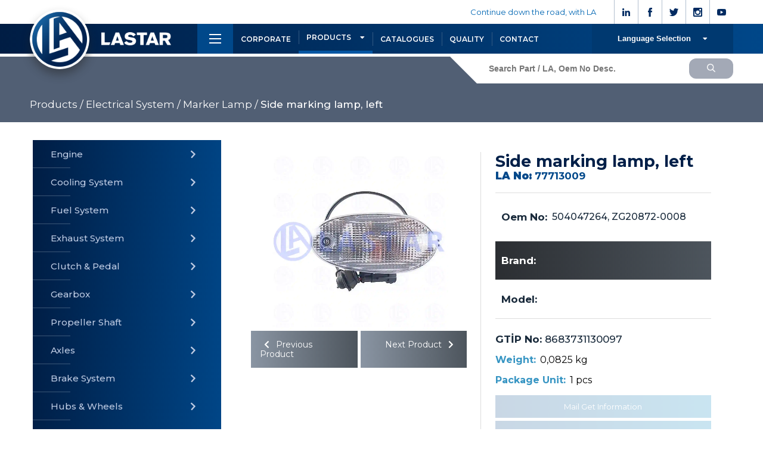

--- FILE ---
content_type: text/html; charset=UTF-8
request_url: https://www.lastar.com.tr/p/electrical-system/marker-lamp/77713009.html
body_size: 23688
content:
<!DOCTYPE html>
<html lang="en">
<head>
<title>   Marker Lamp Side marking lamp, left, La no: 77713009 ,  Oem no:504047264, ZG20872-0008
  Lastar Spare Part | Truck Spare Parts, Auotomotive Spare Parts </title>
    <base href="https://www.lastar.com.tr/">

    <!-- Required meta tags -->
    <meta charset="utf-8">
	<meta name="description" content="Lastar Spare Part | Truck Spare Parts, Auotomotive Spare Parts, Aftermarket">
	<meta name="keywords" content="Truck Spare Parts, Auotomotive Spare Parts, Air Brake Compressors, Air Brake Systems, Clutch Servo, Brake System, Suspension, Hubs & Wheels, Gearbox">
	<meta name="viewport" content="width=device-width, initial-scale=1, shrink-to-fit=no">

    <meta property='og:title' content='Marker Lamp Side marking lamp, left, La no: 77713009'/>
<meta property='og:image' content='https://www.lastar.com.tr//product-images/77713009.webp'/>
<meta property='og:description' content='Marker Lamp Side marking lamp, left, La no: 77713009 ,  Oem no:504047264, ZG20872-0008 Lastar Spare Part | Truck Spare Parts, Auotomotive Spare Parts '/>
<meta property='og:url' content='https://www.lastar.com.tr/p/electrical-system/marker-lamp/77713009.html' />
    <!--Fonts-->
<link
    href="https://fonts.googleapis.com/css2?family=Roboto:ital,wght@0,100;0,300;0,400;0,500;0,700;0,900;1,100;1,300;1,400;1,500;1,700;1,900&display=swap"
    rel="stylesheet">
<link href="https://fonts.googleapis.com/css2?family=Dancing+Script:wght@500;600;700&display=swap" rel="stylesheet">
<link rel="preconnect" href="https://fonts.googleapis.com">
<link rel="preconnect" href="https://fonts.gstatic.com" crossorigin>
<link href="https://fonts.googleapis.com/css2?family=Montserrat:ital,wght@0,100;0,200;0,300;0,400;0,500;0,600;0,700;0,800;0,900;1,100;1,200;1,300;1,400;1,500;1,600;1,700;1,800;1,900&display=swap" rel="stylesheet">
<!--Icons-->
<link rel="stylesheet" href="https://cdnjs.cloudflare.com/ajax/libs/font-awesome/5.12.1/css/all.min.css"
    integrity="sha256-mmgLkCYLUQbXn0B1SRqzHar6dCnv9oZFPEC1g1cwlkk=" crossorigin="anonymous" />
<link rel="stylesheet" href="http://code.ionicframework.com/ionicons/2.0.1/css/ionicons.min.css">
<link href="https://fonts.googleapis.com/icon?family=Material+Icons" rel="stylesheet">

    <!-- CDN Css -->
    <link href="https://cdnjs.cloudflare.com/ajax/libs/fotorama/4.6.3/fotorama.css" rel="stylesheet">
    <link rel="stylesheet" href="https://cdnjs.cloudflare.com/ajax/libs/Swiper/4.3.2/css/swiper.min.css">
    <link href="https://unpkg.com/aos@2.3.1/dist/aos.css" rel="stylesheet">
    <link rel="stylesheet" href="https://cdnjs.cloudflare.com/ajax/libs/imagehover.css/1.0/css/imagehover.min.css">

    <!--Required Css-->
    <link rel="stylesheet" href="assets/css/normalize.css">
    <link rel="stylesheet" href="assets/css/style.css">
    <link rel="stylesheet" href="assets/css/responsive.css">
    <link rel="stylesheet" href="assets/css/colorbox.css">

    <link rel="shortcut icon" type="image/png" href="assets/img/favicon.png" />

  </head>
  <style type="text/css">

    a.gflag {vertical-align:middle;font-size:16px;padding:1px 0;background-repeat:no-repeat;background-image:url(//gtranslate.net/flags/16.png);}
    a.gflag img {border:0;}
    a.gflag:hover {background-image:url(//gtranslate.net/flags/16a.png);}
    #goog-gt-tt {display:none !important;}
    .goog-te-banner-frame {display:none !important;}
    .goog-te-menu-value:hover {text-decoration:none !important;}
    body {top:0 !important;}
    #google_translate_element2 {display:none!important;}
    
    </style>
<body  class="s" >

        <!-- Header -->
        <section id="header">
        <div class="htop">
            <div class="container">
                <div class="hSocial">
                    <p>Continue down the road, with LA</p>
                    <div class="socialCont">
                        <a href="https://www.linkedin.com/company/lastar-automotive" class="single"><img src="assets/img/header/sm/link.png" alt=" Lastar Spare Part | Truck Spare Parts, Auotomotive Spare Parts" title="Lastar Spare Part | Truck Spare Parts, Auotomotive Spare Parts"></a>
                        <a href="https://www.facebook.com/lastar.automotive" class="single"><img src="assets/img/header/sm/face.png" alt=" Lastar Spare Part | Truck Spare Parts, Auotomotive Spare Parts" title="Lastar Spare Part | Truck Spare Parts, Auotomotive Spare Parts"></a>
                        <a href="https://twitter.com/lastar.automotive" class="single"><img src="assets/img/header/sm/twitter.png" alt=" Lastar Spare Part | Truck Spare Parts, Auotomotive Spare Parts" title="Lastar Spare Part | Truck Spare Parts, Auotomotive Spare Parts"></a>
                        <a href="https://www.instagram.com/lastar.automotive/" class="single"><img src="assets/img/header/sm/insta.png" alt=" Lastar Spare Part | Truck Spare Parts, Auotomotive Spare Parts" title="Lastar Spare Part | Truck Spare Parts, Auotomotive Spare Parts"></a>
                        <a href="https://www.youtube.com/channel/UCbnJZ4BDJl9-o8JHiEnwjCA" class="single"><img src="assets/img/header/sm/youtube.png" alt=" Lastar Spare Part | Truck Spare Parts, Auotomotive Spare Parts" title="Lastar Spare Part | Truck Spare Parts, Auotomotive Spare Parts"></a>
                    </div>
                </div>
            </div>
        </div>
        <div class="hMid">
            <div class="container">
                <a href="" class="logo">
                    <img class="favicon" src="assets/img/header/hFav.png" alt=" Lastar Spare Part | Truck Spare Parts, Auotomotive Spare Parts" title="Lastar Spare Part | Truck Spare Parts, Auotomotive Spare Parts" >
                    <img class="textL" src="assets/img/header/logo-text.png" alt=" Lastar Spare Part | Truck Spare Parts, Auotomotive Spare Parts" title="Lastar Spare Part | Truck Spare Parts, Auotomotive Spare Parts">
                </a>
                <div class="menu">
                    <div class="mobilMenu"><img src="assets/img/header/menu.png" alt=" Lastar Spare Part | Truck Spare Parts, Auotomotive Spare Parts" title="Lastar Spare Part | Truck Spare Parts, Auotomotive Spare Parts"></div>
                    <ul>
                        <li><a href="/corporate.html" title="Lastar Spare Part | Truck Spare Parts, Auotomotive Spare Parts" class=" ">CORPORATE</a></li>
                        <li class="productsMenu menuActive">PRODUCTS <i class="fas fa-caret-down"></i></li>
                        <li><a href="/catalogues.html" class=" " title="Lastar Spare Part | Truck Spare Parts, Auotomotive Spare Parts">CATALOGUES</a></li>
                        <li><a href="/quality.html"  class="" title="Lastar Spare Part | Truck Spare Parts, Auotomotive Spare Parts">QUALITY</a></li>
                        <li><a href="/contact.html" class="" title="Lastar Spare Part | Truck Spare Parts, Auotomotive Spare Parts">CONTACT</a></li>
                    </ul>
                </div>
                <div class="lang">
                    <div class="dropdown">
                        <button onclick="langDropdown()" class="dropbtn">
                            <div class="langue">
                                <div class="langLeft">
                                    <span>Language Selection</span>
                                    <i class="fas fa-caret-down"></i>
                                </div>
                            </div>
                        </button>
                        <div id="langDropdown" class="dropdown-content">
                            <a href="#" onclick="doGTranslate('en|en');return false;"><img src="assets/img/flags/en.jpg" alt=" Lastar Spare Part | Truck Spare Parts, Auotomotive Spare Parts" title="Lastar Spare Part | Truck Spare Parts, Auotomotive Spare Parts"></a>
                            <a href="#" onclick="doGTranslate('en|es');return false;"><img src="assets/img/flags/es.jpg" alt=" Lastar Spare Part | Truck Spare Parts, Auotomotive Spare Parts" title="Lastar Spare Part | Truck Spare Parts, Auotomotive Spare Parts"></a>
                        </div>
                    </div>
                </div>
            </div>
        </div>
        <div class="hBottom">
            <div class="container">
                <div class="triangle"></div>
                <div class="searchProduct cash">
                    <form action="/search" method="get">
                        <input type="text" name="s" placeholder="Search Part / LA, Oem No Desc. ">
                        <button><img src="assets/img/header/arama.png" alt=" Lastar Spare Part | Truck Spare Parts, Auotomotive Spare Parts" title="Lastar Spare Part | Truck Spare Parts, Auotomotive Spare Parts"></button>
                    </form>
                </div>
            </div>
        </div>
    </section>
    <!-- Mobil Menu -->
    <section id="mFull">
        <div class="headerbackground"></div>
        <div class="container">
            <div class="header">
                <div class="headerLeft">
                    <a href="" class="logo-one"><img src="assets/img/footer/logo.png" alt="Lastar Spare Part | Truck Spare Parts, Auotomotive Spare Parts" title="Lastar Spare Part | Truck Spare Parts, Auotomotive Spare Parts"></a>
                </div>
                <div class="headerRight">
                    <a href="tel:+905321768328" class="customerService"><p>Customer Service</p><img src="assets/img/footer/phone.png" alt="Lastar Spare Part | Truck Spare Parts, Auotomotive Spare Parts" title="Lastar Spare Part | Truck Spare Parts, Auotomotive Spare Parts"><span>+90 532 176 83 28</span></a>
                    <a href="javascript:void(0)" class="closebtn">&times;</a>
                </div>
            </div>
            <div class="content">
                <div class="mobilLeftMenu">
                    <div class="mobilMenu">
                        <div id='accordion' data-open='1'>
                            <div class='single-accordion'>
                                <div class='accordion-header'>
                                  <h1>CORPORATE</h1>
                                  <i class="fa fa-chevron-down rotate"></i>
                                </div>
                                <div class='accordion-text'>
                                    <a href="/corporate.html" title="Lastar Spare Part | Truck Spare Parts, Auotomotive Spare Parts" class=" "> » Corporate</a>
                                    <a href="/g/gallery/photo-gallery.html"> » Photo Gallery</a>
                                    <a href="/g/gallery/video-gallery.html"> » Video Gallery</a>
                                    <a href="/catalogues.html" class=" " title="Lastar Spare Part | Truck Spare Parts, Auotomotive Spare Parts"> » Catalogues</a>
                                    <a href="/quality.html"  class="" title="Lastar Spare Part | Truck Spare Parts, Auotomotive Spare Parts"> » Quality</a>
                                    <a href="/contact.html" class="" title="Lastar Spare Part | Truck Spare Parts, Auotomotive Spare Parts"> » Contact</a>
                                    <a href=""> » Cookie policy</a>
                                </div>
                            </div>
                            <div class='single-accordion'>
                                <div class='accordion-header'>
                                  <h1>Language selection</h1>
                                  <i class="fa fa-chevron-down rotate"></i>
                                </div>
                                <div class='accordion-text'>
                                    
                                    <a href="#" onclick="doGTranslate('en|en');return false;"><img src="assets/img/flags/en.jpg" alt=" Lastar Spare Part | Truck Spare Parts, Auotomotive Spare Parts" title="Lastar Spare Part | Truck Spare Parts, Auotomotive Spare Parts"></a>
                                    <a href="#" onclick="doGTranslate('en|es');return false;"><img src="assets/img/flags/es.jpg" alt=" Lastar Spare Part | Truck Spare Parts, Auotomotive Spare Parts" title="Lastar Spare Part | Truck Spare Parts, Auotomotive Spare Parts"></a>
                                </div>
                            </div>
                            
                        </div>
                    </div>
                    <div class="mobilContact">
                        <a href="/contact.html" class="single">
                            <h1>Lastar Spare Part</h1>
                            <p>Fevzi Çakmak Mah.                                 <br> 10770 Sokak No:3/A   <br> Posta Kodu : 42210KARATAY / KONYA</p>
                       </a>
                       <iframe src="https://www.google.com/maps/embed?pb=!1m14!1m8!1m3!1d3146.8495101621834!2d32.544427!3d37.933946!3m2!1i1024!2i768!4f13.1!3m3!1m2!1s0x14d085062a82b471%3A0x467f15f6681b76c4!2zRmV2emnDp2FrbWFrLCA0MjA1MCBCw7x5w7xra2F5YWPEsWsgT3NiL0thcmF0YXkvS29ueWE!5e0!3m2!1str!2str!4v1649754803050!5m2!1str!2str" width="100%" height="250" style="border:0;" allowfullscreen="" loading="lazy" referrerpolicy="no-referrer-when-downgrade"></iframe>
                    </div>  
                </div>
               <div class="mobilMidMenu">
                    <div class="title">
                        <a href="/p/products.html" style="padding:0"> <h1>PRODUCTS</h1> </a>
                    </div>    
                    <div class="content">
                                                    <a href="/p/engine.html"class="single" >
                                <img src="/uploads/cat-image/00.png" alt="Lastar Spare Part | Truck Spare Parts, Auotomotive Spare Parts" title="Lastar Spare Part | Truck Spare Parts, Auotomotive Spare Parts">
                                <h1>» Engine</h1>
                            </a>
                                                    <a href="/p/cooling-system.html"class="single" >
                                <img src="/uploads/cat-image/01.png" alt="Lastar Spare Part | Truck Spare Parts, Auotomotive Spare Parts" title="Lastar Spare Part | Truck Spare Parts, Auotomotive Spare Parts">
                                <h1>» Cooling System</h1>
                            </a>
                                                    <a href="/p/fuel-system.html"class="single" >
                                <img src="/uploads/cat-image/02.png" alt="Lastar Spare Part | Truck Spare Parts, Auotomotive Spare Parts" title="Lastar Spare Part | Truck Spare Parts, Auotomotive Spare Parts">
                                <h1>» Fuel System</h1>
                            </a>
                                                    <a href="/p/exhaust-system.html"class="single" >
                                <img src="/uploads/cat-image/03.png" alt="Lastar Spare Part | Truck Spare Parts, Auotomotive Spare Parts" title="Lastar Spare Part | Truck Spare Parts, Auotomotive Spare Parts">
                                <h1>» Exhaust System</h1>
                            </a>
                                                    <a href="/p/clutch-pedal.html"class="single" >
                                <img src="/uploads/cat-image/04.png" alt="Lastar Spare Part | Truck Spare Parts, Auotomotive Spare Parts" title="Lastar Spare Part | Truck Spare Parts, Auotomotive Spare Parts">
                                <h1>» Clutch &amp; Pedal</h1>
                            </a>
                                                    <a href="/p/gearbox.html"class="single" >
                                <img src="/uploads/cat-image/05.png" alt="Lastar Spare Part | Truck Spare Parts, Auotomotive Spare Parts" title="Lastar Spare Part | Truck Spare Parts, Auotomotive Spare Parts">
                                <h1>» Gearbox</h1>
                            </a>
                                                    <a href="/p/propeller-shaft.html"class="single" >
                                <img src="/uploads/cat-image/06.png" alt="Lastar Spare Part | Truck Spare Parts, Auotomotive Spare Parts" title="Lastar Spare Part | Truck Spare Parts, Auotomotive Spare Parts">
                                <h1>» Propeller Shaft</h1>
                            </a>
                                                    <a href="/p/axles.html"class="single" >
                                <img src="/uploads/cat-image/07.png" alt="Lastar Spare Part | Truck Spare Parts, Auotomotive Spare Parts" title="Lastar Spare Part | Truck Spare Parts, Auotomotive Spare Parts">
                                <h1>» Axles</h1>
                            </a>
                                                    <a href="/p/brake-system.html"class="single" >
                                <img src="/uploads/cat-image/08.png" alt="Lastar Spare Part | Truck Spare Parts, Auotomotive Spare Parts" title="Lastar Spare Part | Truck Spare Parts, Auotomotive Spare Parts">
                                <h1>» Brake System</h1>
                            </a>
                                                    <a href="/p/hubs-wheels.html"class="single" >
                                <img src="/uploads/cat-image/09.png" alt="Lastar Spare Part | Truck Spare Parts, Auotomotive Spare Parts" title="Lastar Spare Part | Truck Spare Parts, Auotomotive Spare Parts">
                                <h1>» Hubs &amp; Wheels</h1>
                            </a>
                                                    <a href="/p/suspension.html"class="single" >
                                <img src="/uploads/cat-image/10.png" alt="Lastar Spare Part | Truck Spare Parts, Auotomotive Spare Parts" title="Lastar Spare Part | Truck Spare Parts, Auotomotive Spare Parts">
                                <h1>» Suspension</h1>
                            </a>
                                                    <a href="/p/steering.html"class="single" >
                                <img src="/uploads/cat-image/11.png" alt="Lastar Spare Part | Truck Spare Parts, Auotomotive Spare Parts" title="Lastar Spare Part | Truck Spare Parts, Auotomotive Spare Parts">
                                <h1>» Steering </h1>
                            </a>
                                                    <a href="/p/electrical-system.html"class="single" >
                                <img src="/uploads/cat-image/12.png" alt="Lastar Spare Part | Truck Spare Parts, Auotomotive Spare Parts" title="Lastar Spare Part | Truck Spare Parts, Auotomotive Spare Parts">
                                <h1>» Electrical System</h1>
                            </a>
                                                    <a href="/p/cabin.html"class="single" >
                                <img src="/uploads/cat-image/13.png" alt="Lastar Spare Part | Truck Spare Parts, Auotomotive Spare Parts" title="Lastar Spare Part | Truck Spare Parts, Auotomotive Spare Parts">
                                <h1>» Cabin</h1>
                            </a>
                                                    <a href="/p/body.html"class="single" >
                                <img src="/uploads/cat-image/14.png" alt="Lastar Spare Part | Truck Spare Parts, Auotomotive Spare Parts" title="Lastar Spare Part | Truck Spare Parts, Auotomotive Spare Parts">
                                <h1>» Body</h1>
                            </a>
                                                    <a href="/p/universal-parts-accessories.html"class="single" >
                                <img src="/uploads/cat-image/15.png" alt="Lastar Spare Part | Truck Spare Parts, Auotomotive Spare Parts" title="Lastar Spare Part | Truck Spare Parts, Auotomotive Spare Parts">
                                <h1>» Universal Parts / Accessories</h1>
                            </a>
                                            

                    </div>
               </div>
            </div>


            <div class="footerNav">
                <div class="social">

                <h1>Contact Us</h1>
                    <div class="socialList">
                        <a href="https://api.whatsapp.com/send?phone=905321768328" target="_blank" class="single wh" title="Whatsapp || Lastar Spare Part | Truck Spare Parts, Auotomotive Spare Parts">
                            <i class="fab fa-whatsapp"></i>
                            <p>Whatsapp</p>
                        </a>
                        <a href="https://www.facebook.com/lastar.automotive" target="_blank" class="single" title="Facebook || Lastar Spare Part | Truck Spare Parts, Auotomotive Spare Parts">
                            <i class="fab fa-facebook-square"></i>
                            <p>Facebook</p>
                        </a>
                        <a href="https://twitter.com/lastar.automotive" target="_blank" class="single" title="Twitter || Lastar Spare Part | Truck Spare Parts, Auotomotive Spare Parts">
                            <i class="fab fa-twitter"></i>
                            <p>Twitter</p>
                        </a>
                        <a href="https://www.instagram.com/lastar.automotive/" target="_blank" class="single" title="İnstagram || Lastar Spare Part | Truck Spare Parts, Auotomotive Spare Parts">
                            <i class="fab fa-instagram"></i>
                            <p>İnstagram</p>
                        </a>
                        <a href="https://www.youtube.com/channel/UCbnJZ4BDJl9-o8JHiEnwjCA" target="_blank" class="single" title="İnstagram || Lastar Spare Part | Truck Spare Parts, Auotomotive Spare Parts">
                            <i class="fab fa-youtube"></i>
                            <p>Youtube</p>
                        </a>
                        <a href="veli@lastar.com.tr" target="_blank" class="single wh" title="Mail || Lastar Spare Part | Truck Spare Parts, Auotomotive Spare Parts">
                            <i class="fas fa-mail-bulk"></i>
                            <p>Mail</p>
                        </a>
                    </div>
                </div>
                <div class="footerNav-social">
                    <span title="Copyright || Lastar Spare Part | Truck Spare Parts, Auotomotive Spare Parts">© 2022 Lastar Spare Part</span>
                </div>
            </div>
        </div>
    </section>
    <section id="productsMm" class="ortakAcilir">
            <div class="container">
                <div class="header">
                    <a href="javascript:void(0)" class="closebtnn">&times;</a>
                </div>
                <div class="content">
                    <div id="schrotcutBottom">
                        <div class="swiper-container">
                            <div class="swiper-wrapper">
                                                            <div class="swiper-slide" title="Engine ||  Lastar Spare Part | Truck Spare Parts, Auotomotive Spare Parts" alt=" Engine ||  Lastar Spare Part | Truck Spare Parts, Auotomotive Spare Parts">
                                    <a href="p/engine.html " class="single">
                                        <img src="/uploads/cat-image/00.png" title="Engine ||  Lastar Spare Part | Truck Spare Parts, Auotomotive Spare Parts" alt=" Engine ||  Lastar Spare Part | Truck Spare Parts, Auotomotive Spare Parts">
                                        <div class="title">
                                            <h1>Engine »</h1>
                                        </div>
                                    </a>                    
                                </div>
                                                            <div class="swiper-slide" title="Cooling System ||  Lastar Spare Part | Truck Spare Parts, Auotomotive Spare Parts" alt=" Cooling System ||  Lastar Spare Part | Truck Spare Parts, Auotomotive Spare Parts">
                                    <a href="p/cooling-system.html " class="single">
                                        <img src="/uploads/cat-image/01.png" title="Cooling System ||  Lastar Spare Part | Truck Spare Parts, Auotomotive Spare Parts" alt=" Cooling System ||  Lastar Spare Part | Truck Spare Parts, Auotomotive Spare Parts">
                                        <div class="title">
                                            <h1>Cooling System »</h1>
                                        </div>
                                    </a>                    
                                </div>
                                                            <div class="swiper-slide" title="Fuel System ||  Lastar Spare Part | Truck Spare Parts, Auotomotive Spare Parts" alt=" Fuel System ||  Lastar Spare Part | Truck Spare Parts, Auotomotive Spare Parts">
                                    <a href="p/fuel-system.html " class="single">
                                        <img src="/uploads/cat-image/02.png" title="Fuel System ||  Lastar Spare Part | Truck Spare Parts, Auotomotive Spare Parts" alt=" Fuel System ||  Lastar Spare Part | Truck Spare Parts, Auotomotive Spare Parts">
                                        <div class="title">
                                            <h1>Fuel System »</h1>
                                        </div>
                                    </a>                    
                                </div>
                                                            <div class="swiper-slide" title="Exhaust System ||  Lastar Spare Part | Truck Spare Parts, Auotomotive Spare Parts" alt=" Exhaust System ||  Lastar Spare Part | Truck Spare Parts, Auotomotive Spare Parts">
                                    <a href="p/exhaust-system.html " class="single">
                                        <img src="/uploads/cat-image/03.png" title="Exhaust System ||  Lastar Spare Part | Truck Spare Parts, Auotomotive Spare Parts" alt=" Exhaust System ||  Lastar Spare Part | Truck Spare Parts, Auotomotive Spare Parts">
                                        <div class="title">
                                            <h1>Exhaust System »</h1>
                                        </div>
                                    </a>                    
                                </div>
                                                            <div class="swiper-slide" title="Clutch &amp; Pedal ||  Lastar Spare Part | Truck Spare Parts, Auotomotive Spare Parts" alt=" Clutch &amp; Pedal ||  Lastar Spare Part | Truck Spare Parts, Auotomotive Spare Parts">
                                    <a href="p/clutch-pedal.html " class="single">
                                        <img src="/uploads/cat-image/04.png" title="Clutch &amp; Pedal ||  Lastar Spare Part | Truck Spare Parts, Auotomotive Spare Parts" alt=" Clutch &amp; Pedal ||  Lastar Spare Part | Truck Spare Parts, Auotomotive Spare Parts">
                                        <div class="title">
                                            <h1>Clutch &amp; Pedal »</h1>
                                        </div>
                                    </a>                    
                                </div>
                                                            <div class="swiper-slide" title="Gearbox ||  Lastar Spare Part | Truck Spare Parts, Auotomotive Spare Parts" alt=" Gearbox ||  Lastar Spare Part | Truck Spare Parts, Auotomotive Spare Parts">
                                    <a href="p/gearbox.html " class="single">
                                        <img src="/uploads/cat-image/05.png" title="Gearbox ||  Lastar Spare Part | Truck Spare Parts, Auotomotive Spare Parts" alt=" Gearbox ||  Lastar Spare Part | Truck Spare Parts, Auotomotive Spare Parts">
                                        <div class="title">
                                            <h1>Gearbox »</h1>
                                        </div>
                                    </a>                    
                                </div>
                                                            <div class="swiper-slide" title="Propeller Shaft ||  Lastar Spare Part | Truck Spare Parts, Auotomotive Spare Parts" alt=" Propeller Shaft ||  Lastar Spare Part | Truck Spare Parts, Auotomotive Spare Parts">
                                    <a href="p/propeller-shaft.html " class="single">
                                        <img src="/uploads/cat-image/06.png" title="Propeller Shaft ||  Lastar Spare Part | Truck Spare Parts, Auotomotive Spare Parts" alt=" Propeller Shaft ||  Lastar Spare Part | Truck Spare Parts, Auotomotive Spare Parts">
                                        <div class="title">
                                            <h1>Propeller Shaft »</h1>
                                        </div>
                                    </a>                    
                                </div>
                                                            <div class="swiper-slide" title="Axles ||  Lastar Spare Part | Truck Spare Parts, Auotomotive Spare Parts" alt=" Axles ||  Lastar Spare Part | Truck Spare Parts, Auotomotive Spare Parts">
                                    <a href="p/axles.html " class="single">
                                        <img src="/uploads/cat-image/07.png" title="Axles ||  Lastar Spare Part | Truck Spare Parts, Auotomotive Spare Parts" alt=" Axles ||  Lastar Spare Part | Truck Spare Parts, Auotomotive Spare Parts">
                                        <div class="title">
                                            <h1>Axles »</h1>
                                        </div>
                                    </a>                    
                                </div>
                                                            <div class="swiper-slide" title="Brake System ||  Lastar Spare Part | Truck Spare Parts, Auotomotive Spare Parts" alt=" Brake System ||  Lastar Spare Part | Truck Spare Parts, Auotomotive Spare Parts">
                                    <a href="p/brake-system.html " class="single">
                                        <img src="/uploads/cat-image/08.png" title="Brake System ||  Lastar Spare Part | Truck Spare Parts, Auotomotive Spare Parts" alt=" Brake System ||  Lastar Spare Part | Truck Spare Parts, Auotomotive Spare Parts">
                                        <div class="title">
                                            <h1>Brake System »</h1>
                                        </div>
                                    </a>                    
                                </div>
                                                            <div class="swiper-slide" title="Hubs &amp; Wheels ||  Lastar Spare Part | Truck Spare Parts, Auotomotive Spare Parts" alt=" Hubs &amp; Wheels ||  Lastar Spare Part | Truck Spare Parts, Auotomotive Spare Parts">
                                    <a href="p/hubs-wheels.html " class="single">
                                        <img src="/uploads/cat-image/09.png" title="Hubs &amp; Wheels ||  Lastar Spare Part | Truck Spare Parts, Auotomotive Spare Parts" alt=" Hubs &amp; Wheels ||  Lastar Spare Part | Truck Spare Parts, Auotomotive Spare Parts">
                                        <div class="title">
                                            <h1>Hubs &amp; Wheels »</h1>
                                        </div>
                                    </a>                    
                                </div>
                                                            <div class="swiper-slide" title="Suspension ||  Lastar Spare Part | Truck Spare Parts, Auotomotive Spare Parts" alt=" Suspension ||  Lastar Spare Part | Truck Spare Parts, Auotomotive Spare Parts">
                                    <a href="p/suspension.html " class="single">
                                        <img src="/uploads/cat-image/10.png" title="Suspension ||  Lastar Spare Part | Truck Spare Parts, Auotomotive Spare Parts" alt=" Suspension ||  Lastar Spare Part | Truck Spare Parts, Auotomotive Spare Parts">
                                        <div class="title">
                                            <h1>Suspension »</h1>
                                        </div>
                                    </a>                    
                                </div>
                                                            <div class="swiper-slide" title="Steering  ||  Lastar Spare Part | Truck Spare Parts, Auotomotive Spare Parts" alt=" Steering  ||  Lastar Spare Part | Truck Spare Parts, Auotomotive Spare Parts">
                                    <a href="p/steering.html " class="single">
                                        <img src="/uploads/cat-image/11.png" title="Steering  ||  Lastar Spare Part | Truck Spare Parts, Auotomotive Spare Parts" alt=" Steering  ||  Lastar Spare Part | Truck Spare Parts, Auotomotive Spare Parts">
                                        <div class="title">
                                            <h1>Steering  »</h1>
                                        </div>
                                    </a>                    
                                </div>
                                                            <div class="swiper-slide" title="Electrical System ||  Lastar Spare Part | Truck Spare Parts, Auotomotive Spare Parts" alt=" Electrical System ||  Lastar Spare Part | Truck Spare Parts, Auotomotive Spare Parts">
                                    <a href="p/electrical-system.html " class="single">
                                        <img src="/uploads/cat-image/12.png" title="Electrical System ||  Lastar Spare Part | Truck Spare Parts, Auotomotive Spare Parts" alt=" Electrical System ||  Lastar Spare Part | Truck Spare Parts, Auotomotive Spare Parts">
                                        <div class="title">
                                            <h1>Electrical System »</h1>
                                        </div>
                                    </a>                    
                                </div>
                                                            <div class="swiper-slide" title="Cabin ||  Lastar Spare Part | Truck Spare Parts, Auotomotive Spare Parts" alt=" Cabin ||  Lastar Spare Part | Truck Spare Parts, Auotomotive Spare Parts">
                                    <a href="p/cabin.html " class="single">
                                        <img src="/uploads/cat-image/13.png" title="Cabin ||  Lastar Spare Part | Truck Spare Parts, Auotomotive Spare Parts" alt=" Cabin ||  Lastar Spare Part | Truck Spare Parts, Auotomotive Spare Parts">
                                        <div class="title">
                                            <h1>Cabin »</h1>
                                        </div>
                                    </a>                    
                                </div>
                                                            <div class="swiper-slide" title="Body ||  Lastar Spare Part | Truck Spare Parts, Auotomotive Spare Parts" alt=" Body ||  Lastar Spare Part | Truck Spare Parts, Auotomotive Spare Parts">
                                    <a href="p/body.html " class="single">
                                        <img src="/uploads/cat-image/14.png" title="Body ||  Lastar Spare Part | Truck Spare Parts, Auotomotive Spare Parts" alt=" Body ||  Lastar Spare Part | Truck Spare Parts, Auotomotive Spare Parts">
                                        <div class="title">
                                            <h1>Body »</h1>
                                        </div>
                                    </a>                    
                                </div>
                                                            <div class="swiper-slide" title="Universal Parts / Accessories ||  Lastar Spare Part | Truck Spare Parts, Auotomotive Spare Parts" alt=" Universal Parts / Accessories ||  Lastar Spare Part | Truck Spare Parts, Auotomotive Spare Parts">
                                    <a href="p/universal-parts-accessories.html " class="single">
                                        <img src="/uploads/cat-image/15.png" title="Universal Parts / Accessories ||  Lastar Spare Part | Truck Spare Parts, Auotomotive Spare Parts" alt=" Universal Parts / Accessories ||  Lastar Spare Part | Truck Spare Parts, Auotomotive Spare Parts">
                                        <div class="title">
                                            <h1>Universal Parts / Accessories »</h1>
                                        </div>
                                    </a>                    
                                </div>
                                                        </div>
                        </div>
		    	    </div>
                    <ul>
                                                <li class="item" data-image="/uploads/cat-image/00.png" data-title="Engine"> <a href="p/engine.html"> » Engine</a></li>
                                            <li class="item" data-image="/uploads/cat-image/01.png" data-title="Cooling System"> <a href="p/cooling-system.html"> » Cooling System</a></li>
                                            <li class="item" data-image="/uploads/cat-image/02.png" data-title="Fuel System"> <a href="p/fuel-system.html"> » Fuel System</a></li>
                                            <li class="item" data-image="/uploads/cat-image/03.png" data-title="Exhaust System"> <a href="p/exhaust-system.html"> » Exhaust System</a></li>
                                            <li class="item" data-image="/uploads/cat-image/04.png" data-title="Clutch &amp; Pedal"> <a href="p/clutch-pedal.html"> » Clutch &amp; Pedal</a></li>
                                            <li class="item" data-image="/uploads/cat-image/05.png" data-title="Gearbox"> <a href="p/gearbox.html"> » Gearbox</a></li>
                                            <li class="item" data-image="/uploads/cat-image/06.png" data-title="Propeller Shaft"> <a href="p/propeller-shaft.html"> » Propeller Shaft</a></li>
                                            <li class="item" data-image="/uploads/cat-image/07.png" data-title="Axles"> <a href="p/axles.html"> » Axles</a></li>
                                            <li class="item" data-image="/uploads/cat-image/08.png" data-title="Brake System"> <a href="p/brake-system.html"> » Brake System</a></li>
                                            <li class="item" data-image="/uploads/cat-image/09.png" data-title="Hubs &amp; Wheels"> <a href="p/hubs-wheels.html"> » Hubs &amp; Wheels</a></li>
                                            <li class="item" data-image="/uploads/cat-image/10.png" data-title="Suspension"> <a href="p/suspension.html"> » Suspension</a></li>
                                            <li class="item" data-image="/uploads/cat-image/11.png" data-title="Steering "> <a href="p/steering.html"> » Steering </a></li>
                                            <li class="item" data-image="/uploads/cat-image/12.png" data-title="Electrical System"> <a href="p/electrical-system.html"> » Electrical System</a></li>
                                            <li class="item" data-image="/uploads/cat-image/13.png" data-title="Cabin"> <a href="p/cabin.html"> » Cabin</a></li>
                                            <li class="item" data-image="/uploads/cat-image/14.png" data-title="Body"> <a href="p/body.html"> » Body</a></li>
                                            <li class="item" data-image="/uploads/cat-image/15.png" data-title="Universal Parts / Accessories"> <a href="p/universal-parts-accessories.html"> » Universal Parts / Accessories</a></li>
                                        </ul>
                </div>
            </div>
        </section>

		
<section id="pageNavigation">
        <div class="container">
            <a href="/p/products.html">Products /</a>
            <a href="/p/electrical-system.html">Electrical System /</a>
            <a href="/p/electrical-system/marker-lamp.html">Marker Lamp /</a>
            <a href="">Side marking lamp, left </a>

        </div>
		<div class="scroll-animation revealedBox backRight"><span></span> <span></span> <span></span> <span></span><span></span></div>

</section>
	<div id="pageDetailContent" >
	<div class="scroll-animation revealedBox backTop"><span></span> <span></span> <span></span> <span></span><span></span></div>

	    <div class="container">
	        <div class="pageLeft">
	            <div class="filter">
	                <i class="fas fa-chevron-down"></i> Subheadings
	            </div>
	            <!-- Filtreleme Açılır Menü -->
<section id="filter">
    <div class="container">
        <div class="header">
            <a href="javascript:void(0)" class="closebtnn">&times;</a>
        </div>
        <div class="content">
            <ul class="detailMenu">
         <!--    					<li><a href="p/electrical-system/marker-lamp/77713008.html" title="Side marking lamp, right || Lastar Spare Part" "><i class="fas fa-chevron-right"></i> Önceki Ürün   </a> </li>
										<li><a href="p/electrical-system/marker-lamp/77713010.html" title="Side marking lamp, left || Lastar Spare Part" "><i class="fas fa-chevron-right"></i> Sonraki Ürün</a></li>
			 -->
                <div id='accordionMm' data-open='0'>
                    <div class='single-accordion'>
                        <div class="accordion-header " >
                            <h1>Engine</h1>
                            <i class="fa fa-chevron-down rotate"></i>
                        </div>
                        <div class='accordion-text' style="display: none;">
                        		        	        <a href="p/engine/accelerator-pedal.html" title="Accelerator Pedal | Lastar Spare Part" >» Accelerator Pedal </a>
                        		        	        <a href="p/engine/camshaft.html" title="Camshaft | Lastar Spare Part" >» Camshaft </a>
                        		        	        <a href="p/engine/connecting-rod.html" title="Connecting Rod              | Lastar Spare Part" >» Connecting Rod              </a>
                        		        	        <a href="p/engine/crankcase.html" title="Crankcase | Lastar Spare Part" >» Crankcase </a>
                        		        	        <a href="p/engine/crankshaft.html" title="Crankshaft | Lastar Spare Part" >» Crankshaft </a>
                        		        	        <a href="p/engine/cylinder-head.html" title=" Cylinder Head | Lastar Spare Part" >»  Cylinder Head </a>
                        		        	        <a href="p/engine/engine-suspension-mountings.html" title="Engine Suspension Mountings | Lastar Spare Part" >» Engine Suspension Mountings </a>
                        		        	        <a href="p/engine/exhaust-manifold.html" title="Exhaust Manifold | Lastar Spare Part" >» Exhaust Manifold </a>
                        		        	        <a href="p/engine/exhaust-gas-recirculation.html" title=" Exhaust Gas Recirculation | Lastar Spare Part" >»  Exhaust Gas Recirculation </a>
                        		        	        <a href="p/engine/filter-kits.html" title="Filter Kits | Lastar Spare Part" >» Filter Kits </a>
                        		        	        <a href="p/engine/flywheel-housing.html" title="Flywheel Housing | Lastar Spare Part" >» Flywheel Housing </a>
                        		        	        <a href="p/engine/general-overhaul-kits-engine.html" title="General Overhaul Kits, Engine | Lastar Spare Part" >» General Overhaul Kits, Engine </a>
                        		        	        <a href="p/engine/intake-manifold.html" title="Intake Manifold | Lastar Spare Part" >» Intake Manifold </a>
                        		        	        <a href="p/engine/oil-cleaner.html" title="Oil Cleaner | Lastar Spare Part" >» Oil Cleaner </a>
                        		        	        <a href="p/engine/oil-cooler.html" title="Oil Cooler | Lastar Spare Part" >» Oil Cooler </a>
                        		        	        <a href="p/engine/oil-filter.html" title="Oil Filter | Lastar Spare Part" >» Oil Filter </a>
                        		        	        <a href="p/engine/oil-pump.html" title="Oil Pump | Lastar Spare Part" >» Oil Pump </a>
                        		        	        <a href="p/engine/oil-sump.html" title="Oil Sump | Lastar Spare Part" >» Oil Sump </a>
                        		        	        <a href="p/engine/piston-liner.html" title="Piston &amp; Liner | Lastar Spare Part" >» Piston &amp; Liner </a>
                        		        	        <a href="p/engine/sensor-switch.html" title="Sensor &amp; Switch | Lastar Spare Part" >» Sensor &amp; Switch </a>
                        		        	        <a href="p/engine/timing-case.html" title="Timing Case | Lastar Spare Part" >» Timing Case </a>
                        		        	        <a href="p/engine/turbocharger.html" title="Turbocharger | Lastar Spare Part" >» Turbocharger </a>
                        		        	        <a href="p/engine/engine-1.html" title="Engine | Lastar Spare Part" >» Engine </a>
                                                </div>
                    </div>
                    <div class='single-accordion'>
                        <div class="accordion-header ">
                            <h1>Cooling System</h1>
                            <i class="fa fa-chevron-down rotate"></i>
                        </div>
                        <div class='accordion-text' style="display: none;">
                        		        	        <a href="p/cooling-system/belt-tensioner.html" title="Belt Tensioner | Lastar Spare Part" >» Belt Tensioner </a>
                        		        	        <a href="p/cooling-system/coolant-filter.html" title="Coolant Filter | Lastar Spare Part" >» Coolant Filter </a>
                        		        	        <a href="p/cooling-system/coolant-pipe.html" title="Coolant Pipe | Lastar Spare Part" >» Coolant Pipe </a>
                        		        	        <a href="p/cooling-system/corrosion-prevention-agent.html" title="Corrosion Prevention Agent | Lastar Spare Part" >» Corrosion Prevention Agent </a>
                        		        	        <a href="p/cooling-system/drive.html" title="Drive | Lastar Spare Part" >» Drive </a>
                        		        	        <a href="p/cooling-system/expansion-tank.html" title="Expansion Tank | Lastar Spare Part" >» Expansion Tank </a>
                        		        	        <a href="p/cooling-system/fan.html" title="Fan | Lastar Spare Part" >» Fan </a>
                        		        	        <a href="p/cooling-system/intercooler.html" title="Intercooler | Lastar Spare Part" >» Intercooler </a>
                        		        	        <a href="p/cooling-system/monitors-gauges.html" title="Monitors &amp; Gauges | Lastar Spare Part" >» Monitors &amp; Gauges </a>
                        		        	        <a href="p/cooling-system/radiator.html" title="Radiator | Lastar Spare Part" >» Radiator </a>
                        		        	        <a href="p/cooling-system/thermostat.html" title="Thermostat | Lastar Spare Part" >» Thermostat </a>
                        		        	        <a href="p/cooling-system/v-belt-timing-belt.html" title="V-Belt / Timing belt | Lastar Spare Part" >» V-Belt / Timing belt </a>
                        		        	        <a href="p/cooling-system/water-pump.html" title="Water Pump | Lastar Spare Part" >» Water Pump </a>
                        		        	        <a href="p/cooling-system/cooling-system-1.html" title="Cooling System | Lastar Spare Part" >» Cooling System </a>
                                                </div>
                    </div>
                    <div class='single-accordion'>
                        <div class="accordion-header ">
                            <h1>Fuel System</h1>
                            <i class="fa fa-chevron-down rotate"></i>
                        </div>
                        <div class='accordion-text' style="display: none;">
                        		        	        <a href="p/fuel-system/electronical-injector-unit.html" title="Electronical Injector Unit | Lastar Spare Part" >» Electronical Injector Unit </a>
                        		        	        <a href="p/fuel-system/feed-pump.html" title="Feed Pump | Lastar Spare Part" >» Feed Pump </a>
                        		        	        <a href="p/fuel-system/fuel-filter-cpl.html" title="Fuel Filter, cpl. | Lastar Spare Part" >» Fuel Filter, cpl. </a>
                        		        	        <a href="p/fuel-system/fuel-gauge-sender.html" title="Fuel Gauge Sender | Lastar Spare Part" >» Fuel Gauge Sender </a>
                        		        	        <a href="p/fuel-system/fuel-line.html" title="Fuel Line | Lastar Spare Part" >» Fuel Line </a>
                        		        	        <a href="p/fuel-system/fuel-pump.html" title="Fuel Pump | Lastar Spare Part" >» Fuel Pump </a>
                        		        	        <a href="p/fuel-system/fuel-tank.html" title="Fuel Tank | Lastar Spare Part" >» Fuel Tank </a>
                        		        	        <a href="p/fuel-system/injection-line-kit.html" title="Injection Line Kit | Lastar Spare Part" >» Injection Line Kit </a>
                        		        	        <a href="p/fuel-system/injection-pump.html" title="Injection Pump | Lastar Spare Part" >» Injection Pump </a>
                        		        	        <a href="p/fuel-system/injector-sleeve.html" title="Injector Sleeve | Lastar Spare Part" >» Injector Sleeve </a>
                        		        	        <a href="p/fuel-system/nozzle-holder.html" title="Nozzle Holder | Lastar Spare Part" >» Nozzle Holder </a>
                        		        	        <a href="p/fuel-system/urea-system.html" title="Urea System | Lastar Spare Part" >» Urea System </a>
                        		        	        <a href="p/fuel-system/working-cylinder.html" title="Working Cylinder | Lastar Spare Part" >» Working Cylinder </a>
                        		        	        <a href="p/fuel-system/fuel-system-1.html" title="Fuel System | Lastar Spare Part" >» Fuel System </a>
                                                </div>
                    </div>
                    <div class='single-accordion'>
                        <div class="accordion-header ">
                            <h1>Exhaust System</h1>
                            <i class="fa fa-chevron-down rotate"></i>
                        </div>
                        <div class='accordion-text' style="display: none;">
                        		        	        <a href="p/exhaust-system/accessories-exhaust-system.html" title="Accessories Exhaust System | Lastar Spare Part" >» Accessories Exhaust System </a>
                        		        	        <a href="p/exhaust-system/air-filter.html" title=" Air Filter | Lastar Spare Part" >»  Air Filter </a>
                        		        	        <a href="p/exhaust-system/catalyst-converter.html" title="Catalyst Converter | Lastar Spare Part" >» Catalyst Converter </a>
                        		        	        <a href="p/exhaust-system/exhaust-pipe-front.html" title="Exhaust Pipe, front | Lastar Spare Part" >» Exhaust Pipe, front </a>
                        		        	        <a href="p/exhaust-system/flexible-pipe.html" title="Flexible Pipe | Lastar Spare Part" >» Flexible Pipe </a>
                        		        	        <a href="p/exhaust-system/heat-shield.html" title="Heat Shield | Lastar Spare Part" >» Heat Shield </a>
                        		        	        <a href="p/exhaust-system/repair-kit-exhaust-system.html" title="Repair Kit, Exhaust System | Lastar Spare Part" >» Repair Kit, Exhaust System </a>
                        		        	        <a href="p/exhaust-system/rubber-bearing.html" title="Rubber Bearing | Lastar Spare Part" >» Rubber Bearing </a>
                        		        	        <a href="p/exhaust-system/silencer.html" title="Silencer | Lastar Spare Part" >» Silencer </a>
                        		        	        <a href="p/exhaust-system/tail-pipe.html" title="Tail Pipe | Lastar Spare Part" >» Tail Pipe </a>
                        		        	        <a href="p/exhaust-system-1/exhaust-system.html" title="Exhaust System | Lastar Spare Part" >» Exhaust System </a>
                                                </div>
                    </div>
                    <div class='single-accordion'>
                        <div class="accordion-header ">
                            <h1>Clutch & Pedal</h1>
                            <i class="fa fa-chevron-down rotate"></i>
                        </div>
                        <div class='accordion-text' style="display: none;">
                        		        	        <a href="p/clutch-pedal/clutch-cylinder.html" title="Clutch Cylinder | Lastar Spare Part" >» Clutch Cylinder </a>
                        		        	        <a href="p/clutch-pedal/clutch-hose-lines.html" title="Clutch Hose Lines | Lastar Spare Part" >» Clutch Hose Lines </a>
                        		        	        <a href="p/clutch-pedal/clutch-housing.html" title="Clutch Housing | Lastar Spare Part" >» Clutch Housing </a>
                        		        	        <a href="p/clutch-pedal/clutch-kit-cover-disc.html" title=" Clutch Kit (Cover &amp; Disc) | Lastar Spare Part" >»  Clutch Kit (Cover &amp; Disc) </a>
                        		        	        <a href="p/clutch-pedal/clutch-pedal-1.html" title="Clutch Pedal | Lastar Spare Part" >» Clutch Pedal </a>
                        		        	        <a href="p/clutch-pedal/clutch-servo.html" title="Clutch Servo | Lastar Spare Part" >» Clutch Servo </a>
                        		        	        <a href="p/clutch-pedal/clutch-unit.html" title="Clutch Unit | Lastar Spare Part" >» Clutch Unit </a>
                        		        	        <a href="p/clutch-pedal/oil-pump-1.html" title="Oil Pump | Lastar Spare Part" >» Oil Pump </a>
                        		        	        <a href="p/clutch-pedal/release-lever.html" title="Release Lever | Lastar Spare Part" >» Release Lever </a>
                                                </div>
                    </div>
                    <div class='single-accordion'>
                        <div class="accordion-header ">
                            <h1>Gearbox</h1>
                            <i class="fa fa-chevron-down rotate"></i>
                        </div>
                        <div class='accordion-text' style="display: none;">
                        		        	        <a href="p/gearbox/centre-axle-brake.html" title="Centre Axle Brake | Lastar Spare Part" >» Centre Axle Brake </a>
                        		        	        <a href="p/gearbox/gasket-kit-gearbox.html" title="Gasket Kit Gearbox | Lastar Spare Part" >» Gasket Kit Gearbox </a>
                        		        	        <a href="p/gearbox/gear-shift-housing.html" title="Gear Shift Housing | Lastar Spare Part" >» Gear Shift Housing </a>
                        		        	        <a href="p/gearbox/gear-shift-lever.html" title="Gear Shift Lever | Lastar Spare Part" >» Gear Shift Lever </a>
                        		        	        <a href="p/gearbox/gearbox-filter-kit.html" title="Gearbox Filter Kit | Lastar Spare Part" >» Gearbox Filter Kit </a>
                        		        	        <a href="p/gearbox/gearbox-hose.html" title="Gearbox Hose | Lastar Spare Part" >» Gearbox Hose </a>
                        		        	        <a href="p/gearbox/gearbox-hose-lines.html" title="Gearbox Hose Lines | Lastar Spare Part" >» Gearbox Hose Lines </a>
                        		        	        <a href="p/gearbox/gearbox-housing.html" title="Gearbox Housing | Lastar Spare Part" >» Gearbox Housing </a>
                        		        	        <a href="p/gearbox/gearbox-suspension-mountings.html" title="Gearbox Suspension Mountings | Lastar Spare Part" >» Gearbox Suspension Mountings </a>
                        		        	        <a href="p/gearbox/gearbox-unit.html" title="Gearbox Unit | Lastar Spare Part" >» Gearbox Unit </a>
                        		        	        <a href="p/gearbox/oil-cooler-gearbox.html" title="Oil Cooler, Gearbox | Lastar Spare Part" >» Oil Cooler, Gearbox </a>
                        		        	        <a href="p/gearbox/oil-pump-gearbox.html" title="Oil Pump, Gearbox | Lastar Spare Part" >» Oil Pump, Gearbox </a>
                        		        	        <a href="p/gearbox/power-take-off.html" title="Power Take Off | Lastar Spare Part" >» Power Take Off </a>
                        		        	        <a href="p/gearbox/retarder.html" title="Retarder | Lastar Spare Part" >» Retarder </a>
                        		        	        <a href="p/gearbox/sensors-gearbox.html" title="Sensors, Gearbox | Lastar Spare Part" >» Sensors, Gearbox </a>
                        		        	        <a href="p/gearbox/solenoid-valve.html" title="Solenoid Valve | Lastar Spare Part" >» Solenoid Valve </a>
                        		        	        <a href="p/gearbox/switch-gearbox.html" title="Switch, Gearbox | Lastar Spare Part" >» Switch, Gearbox </a>
                        		        	        <a href="p/gearbox/gearbox-1.html" title="Gearbox | Lastar Spare Part" >» Gearbox </a>
                                                </div>
                    </div>
                    <div class='single-accordion'>
                        <div class="accordion-header ">
                            <h1>Propeller Shaft</h1>
                            <i class="fa fa-chevron-down rotate"></i>
                        </div>
                        <div class='accordion-text' style="display: none;">
                        		        	        <a href="p/propeller-shaft/end-yoke.html" title="End Yoke | Lastar Spare Part" >» End Yoke </a>
                        		        	        <a href="p/propeller-shaft/joint-cross.html" title="Joint Cross | Lastar Spare Part" >» Joint Cross </a>
                        		        	        <a href="p/propeller-shaft/mounting-propeller-shaft.html" title="Mounting, Propeller Shaft | Lastar Spare Part" >» Mounting, Propeller Shaft </a>
                        		        	        <a href="p/propeller-shaft/propeller-shaft-complete.html" title="Propeller Shaft, Complete | Lastar Spare Part" >» Propeller Shaft, Complete </a>
                        		        	        <a href="p/propeller-shaft/support-bearing.html" title="Support Bearing | Lastar Spare Part" >» Support Bearing </a>
                        		        	        <a href="p/propeller-shaft/support-bearing-stub.html" title="Support Bearing Stub | Lastar Spare Part" >» Support Bearing Stub </a>
                        		        	        <a href="p/propeller-shaft/propeller-shaft-1.html" title="Propeller Shaft | Lastar Spare Part" >» Propeller Shaft </a>
                                                </div>
                    </div>
                    <div class='single-accordion'>
                        <div class="accordion-header ">
                            <h1>Axles</h1>
                            <i class="fa fa-chevron-down rotate"></i>
                        </div>
                        <div class='accordion-text' style="display: none;">
                        		        	        <a href="p/axles/balance-arm-trunnion.html" title="Balance Arm, Trunnion | Lastar Spare Part" >» Balance Arm, Trunnion </a>
                        		        	        <a href="p/axles/control-arm.html" title="Control Arm | Lastar Spare Part" >» Control Arm </a>
                        		        	        <a href="p/axles/differential-lock.html" title="Differential Lock | Lastar Spare Part" >» Differential Lock </a>
                        		        	        <a href="p/axles/drive-shaft.html" title="Drive Shaft | Lastar Spare Part" >» Drive Shaft </a>
                        		        	        <a href="p/axles/king-pin-kit.html" title="King Pin Kit | Lastar Spare Part" >» King Pin Kit </a>
                        		        	        <a href="p/axles/rear-axle-housing.html" title="Rear Axle Housing | Lastar Spare Part" >» Rear Axle Housing </a>
                        		        	        <a href="p/axles/rear-axle-complete.html" title="Rear Axle, Complete | Lastar Spare Part" >» Rear Axle, Complete </a>
                        		        	        <a href="p/axles/steering-knuckle.html" title="Steering Knuckle | Lastar Spare Part" >» Steering Knuckle </a>
                        		        	        <a href="p/axles/track-rod.html" title="Track Rod | Lastar Spare Part" >» Track Rod </a>
                        		        	        <a href="p/axles/axles-1.html" title="Axles | Lastar Spare Part" >» Axles </a>
                                                </div>
                    </div>
                    <div class='single-accordion'>
                        <div class="accordion-header ">
                            <h1>Brake System</h1>
                            <i class="fa fa-chevron-down rotate"></i>
                        </div>
                        <div class='accordion-text' style="display: none;">
                        		        	        <a href="p/brake-system/4-circuit-protection-valve.html" title=" 4 Circuit Protection Valve | Lastar Spare Part" >»  4 Circuit Protection Valve </a>
                        		        	        <a href="p/brake-system/adjusting-device.html" title="Adjusting Device | Lastar Spare Part" >» Adjusting Device </a>
                        		        	        <a href="p/brake-system/air-dryer.html" title="Air Dryer | Lastar Spare Part" >» Air Dryer </a>
                        		        	        <a href="p/brake-system/air-tank.html" title="Air Tank | Lastar Spare Part" >» Air Tank </a>
                        		        	        <a href="p/brake-system/brake-caliper.html" title="Brake Caliper | Lastar Spare Part" >» Brake Caliper </a>
                        		        	        <a href="p/brake-system/brake-camshafts.html" title="Brake Camshafts | Lastar Spare Part" >» Brake Camshafts </a>
                        		        	        <a href="p/brake-system/brake-cylinders.html" title="Brake Cylinders | Lastar Spare Part" >» Brake Cylinders </a>
                        		        	        <a href="p/brake-system/brake-disc.html" title="Brake Disc | Lastar Spare Part" >» Brake Disc </a>
                        		        	        <a href="p/brake-system/brake-drum.html" title="Brake Drum | Lastar Spare Part" >» Brake Drum </a>
                        		        	        <a href="p/brake-system/brake-hose.html" title="Brake Hose | Lastar Spare Part" >» Brake Hose </a>
                        		        	        <a href="p/brake-system/brake-line.html" title="Brake Line | Lastar Spare Part" >» Brake Line </a>
                        		        	        <a href="p/brake-system/brake-shoe.html" title="Brake Shoe | Lastar Spare Part" >» Brake Shoe </a>
                        		        	        <a href="p/brake-system/compressor.html" title="Compressor | Lastar Spare Part" >» Compressor </a>
                        		        	        <a href="p/brake-system/connector.html" title="Connector | Lastar Spare Part" >» Connector </a>
                        		        	        <a href="p/brake-system/control-valve.html" title="Control Valve | Lastar Spare Part" >» Control Valve </a>
                        		        	        <a href="p/brake-system/foot-brake-valve.html" title="Foot Brake Valve | Lastar Spare Part" >» Foot Brake Valve </a>
                        		        	        <a href="p/brake-system/hand-brake-valve.html" title="Hand Brake Valve | Lastar Spare Part" >» Hand Brake Valve </a>
                        		        	        <a href="p/brake-system/load-sensitive-valve.html" title="Load Sensitive Valve | Lastar Spare Part" >» Load Sensitive Valve </a>
                        		        	        <a href="p/brake-system/lock-valve.html" title="Lock Valve | Lastar Spare Part" >» Lock Valve </a>
                        		        	        <a href="p/brake-system/nylon-pipe-brake.html" title="Nylon Pipe, Brake | Lastar Spare Part" >» Nylon Pipe, Brake </a>
                        		        	        <a href="p/brake-system/palm-coupling.html" title="Palm Coupling | Lastar Spare Part" >» Palm Coupling </a>
                        		        	        <a href="p/brake-system/parking-brake.html" title="Parking Brake | Lastar Spare Part" >» Parking Brake </a>
                        		        	        <a href="p/brake-system/pressure-valve.html" title="Pressure Valve | Lastar Spare Part" >» Pressure Valve </a>
                        		        	        <a href="p/brake-system/protection-valve.html" title="Protection Valve | Lastar Spare Part" >» Protection Valve </a>
                        		        	        <a href="p/brake-system/quick-release-valve.html" title="Quick Release Valve | Lastar Spare Part" >» Quick Release Valve </a>
                        		        	        <a href="p/brake-system/relay-valve.html" title="Relay Valve | Lastar Spare Part" >» Relay Valve </a>
                        		        	        <a href="p/brake-system/safety-valves.html" title="Safety Valves | Lastar Spare Part" >» Safety Valves </a>
                        		        	        <a href="p/brake-system/silencer-brake-valves.html" title="Silencer, Brake Valves | Lastar Spare Part" >» Silencer, Brake Valves </a>
                        		        	        <a href="p/brake-system/slack-adjuster-automatic.html" title="Slack Adjuster, Automatic | Lastar Spare Part" >» Slack Adjuster, Automatic </a>
                        		        	        <a href="p/brake-system/slack-adjuster-manual.html" title="Slack Adjuster, Manual | Lastar Spare Part" >» Slack Adjuster, Manual </a>
                        		        	        <a href="p/brake-system/solenoid-valve-1.html" title="Solenoid Valve | Lastar Spare Part" >» Solenoid Valve </a>
                        		        	        <a href="p/brake-system/steel-pipe-brake.html" title="Steel Pipe, Brake | Lastar Spare Part" >» Steel Pipe, Brake </a>
                        		        	        <a href="p/brake-system/switch-sensor.html" title="Switch &amp; Sensor | Lastar Spare Part" >» Switch &amp; Sensor </a>
                        		        	        <a href="p/brake-system/various-valves.html" title="Various Valves | Lastar Spare Part" >» Various Valves </a>
                        		        	        <a href="p/brake-system/wear-indicator.html" title="Wear Indicator | Lastar Spare Part" >» Wear Indicator </a>
                        		        	        <a href="p/brake-system/wheel-cylinder.html" title="Wheel Cylinder | Lastar Spare Part" >» Wheel Cylinder </a>
                        		        	        <a href="p/brake-system-1/brake-system.html" title="Brake System | Lastar Spare Part" >» Brake System </a>
                        		        	        <a href="p/vacuum-pump/brake-system.html" title="Vacuum Pump | Lastar Spare Part" >» Vacuum Pump </a>
                                                </div>
                    </div>
                    <div class='single-accordion'>
                        <div class="accordion-header ">
                            <h1>Hubs & Wheels</h1>
                            <i class="fa fa-chevron-down rotate"></i>
                        </div>
                        <div class='accordion-text' style="display: none;">
                        		        	        <a href="p/hubs-wheels/hub.html" title="Hub | Lastar Spare Part" >» Hub </a>
                        		        	        <a href="p/hubs-wheels/rim-bolt-kits.html" title="Rim Bolt Kits | Lastar Spare Part" >» Rim Bolt Kits </a>
                        		        	        <a href="p/hubs-wheels/tire-inflation-hose.html" title="Tire Inflation Hose | Lastar Spare Part" >» Tire Inflation Hose </a>
                        		        	        <a href="p/hubs-wheels/wheel-bolt-kit.html" title="Wheel Bolt Kit | Lastar Spare Part" >» Wheel Bolt Kit </a>
                        		        	        <a href="p/hubs-wheels/wheel-cover.html" title="Wheel Cover | Lastar Spare Part" >» Wheel Cover </a>
                        		        	        <a href="p/hubs-wheels/hubs-wheels-1.html" title="Hubs &amp; Wheels | Lastar Spare Part" >» Hubs &amp; Wheels </a>
                                                </div>
                    </div>
                    <div class='single-accordion'>
                        <div class="accordion-header ">
                            <h1>Suspension</h1>
                            <i class="fa fa-chevron-down rotate"></i>
                        </div>
                        <div class='accordion-text' style="display: none;">
                        		        	        <a href="p/suspension/air-bellow.html" title="Air Bellow | Lastar Spare Part" >» Air Bellow </a>
                        		        	        <a href="p/suspension/air-tank-1.html" title="Air Tank | Lastar Spare Part" >» Air Tank </a>
                        		        	        <a href="p/suspension/anti-roll-bar.html" title="Anti-Roll Bar | Lastar Spare Part" >» Anti-Roll Bar </a>
                        		        	        <a href="p/suspension/axle-lift.html" title="Axle Lift | Lastar Spare Part" >» Axle Lift </a>
                        		        	        <a href="p/suspension/bearing-bracket-bogie-suspension.html" title="Bearing Bracket, Bogie Suspension | Lastar Spare Part" >» Bearing Bracket, Bogie Suspension </a>
                        		        	        <a href="p/suspension/leaf-spring.html" title="Leaf Spring | Lastar Spare Part" >» Leaf Spring </a>
                        		        	        <a href="p/suspension/level-valve-cylinder.html" title="Level Valve &amp; Cylinder | Lastar Spare Part" >» Level Valve &amp; Cylinder </a>
                        		        	        <a href="p/suspension/reaction-rod.html" title="Reaction Rod | Lastar Spare Part" >» Reaction Rod </a>
                        		        	        <a href="p/suspension/rubber-buffer-frame.html" title="Rubber Buffer, Frame | Lastar Spare Part" >» Rubber Buffer, Frame </a>
                        		        	        <a href="p/suspension/shock-absorber.html" title="Shock Absorber | Lastar Spare Part" >» Shock Absorber </a>
                        		        	        <a href="p/suspension/solenoid-valve-2.html" title="Solenoid Valve | Lastar Spare Part" >» Solenoid Valve </a>
                        		        	        <a href="p/suspension/spring-bracket.html" title="Spring Bracket | Lastar Spare Part" >» Spring Bracket </a>
                        		        	        <a href="p/suspension/v-stay.html" title="V-Stay | Lastar Spare Part" >» V-Stay </a>
                        		        	        <a href="p/suspension/suspension-1.html" title="Suspension | Lastar Spare Part" >» Suspension </a>
                                                </div>
                    </div>
                    <div class='single-accordion'>
                        <div class="accordion-header ">
                            <h1>Steering</h1>
                            <i class="fa fa-chevron-down rotate"></i>
                        </div>
                        <div class='accordion-text' style="display: none;">
                        		        	        <a href="p/steering/drag-link.html" title="Drag Link | Lastar Spare Part" >» Drag Link </a>
                        		        	        <a href="p/steering/oil-container-steering.html" title="Oil Container, Steering | Lastar Spare Part" >» Oil Container, Steering </a>
                        		        	        <a href="p/steering/steering-box.html" title="Steering Box | Lastar Spare Part" >» Steering Box </a>
                        		        	        <a href="p/steering/steering-column.html" title="Steering Column | Lastar Spare Part" >» Steering Column </a>
                        		        	        <a href="p/steering/steering-cylinder.html" title="Steering Cylinder | Lastar Spare Part" >» Steering Cylinder </a>
                        		        	        <a href="p/steering/steering-hose.html" title="Steering Hose | Lastar Spare Part" >» Steering Hose </a>
                        		        	        <a href="p/steering/steering-pump.html" title="Steering Pump | Lastar Spare Part" >» Steering Pump </a>
                        		        	        <a href="p/steering/steering-wheel.html" title="Steering Wheel | Lastar Spare Part" >» Steering Wheel </a>
                        		        	        <a href="p/steering-1/steering.html" title="Steering | Lastar Spare Part" >» Steering </a>
                                                </div>
                    </div>
                    <div class='single-accordion'>
                        <div class="accordion-header activePage">
                            <h1>Electrical System</h1>
                            <i class="fa fa-chevron-down rotate"></i>
                        </div>
                        <div class='accordion-text' style="display: none;">
                        		        	        <a href="p/electrical-system/aerial.html" title="Aerial | Lastar Spare Part" >» Aerial </a>
                        		        	        <a href="p/electrical-system/alternator.html" title="Alternator | Lastar Spare Part" >» Alternator </a>
                        		        	        <a href="p/electrical-system/battery.html" title="Battery | Lastar Spare Part" >» Battery </a>
                        		        	        <a href="p/electrical-system/boarding-step-lamp.html" title="Boarding Step Lamp | Lastar Spare Part" >» Boarding Step Lamp </a>
                        		        	        <a href="p/electrical-system/bulb.html" title="Bulb | Lastar Spare Part" >» Bulb </a>
                        		        	        <a href="p/electrical-system/cabin-lighting-interior.html" title=" Cabin Lighting (Interior) | Lastar Spare Part" >»  Cabin Lighting (Interior) </a>
                        		        	        <a href="p/electrical-system/cable-harness.html" title="Cable Harness | Lastar Spare Part" >» Cable Harness </a>
                        		        	        <a href="p/electrical-system/cable-spiral.html" title="Cable Spiral | Lastar Spare Part" >» Cable Spiral </a>
                        		        	        <a href="p/electrical-system/central-unit.html" title="Central Unit | Lastar Spare Part" >» Central Unit </a>
                        		        	        <a href="p/electrical-system/cigarette-lighter.html" title="Cigarette Lighter | Lastar Spare Part" >» Cigarette Lighter </a>
                        		        	        <a href="p/electrical-system/contact-housing.html" title="Contact Housing | Lastar Spare Part" >» Contact Housing </a>
                        		        	        <a href="p/electrical-system/fog-lamp.html" title="Fog Lamp | Lastar Spare Part" >» Fog Lamp </a>
                        		        	        <a href="p/electrical-system/fuse.html" title="Fuse | Lastar Spare Part" >» Fuse </a>
                        		        	        <a href="p/electrical-system/headlamp.html" title="Headlamp | Lastar Spare Part" >» Headlamp </a>
                        		        	        <a href="p/electrical-system/high-beam-lamp.html" title="High Beam Lamp | Lastar Spare Part" >» High Beam Lamp </a>
                        		        	        <a href="p/electrical-system/instrument-panel.html" title="Instrument Panel | Lastar Spare Part" >» Instrument Panel </a>
                        		        	        <a href="p/electrical-system/junction-box.html" title="Junction Box | Lastar Spare Part" >» Junction Box </a>
                        		        	        <a href="p/electrical-system/license-plate-lamp.html" title="License Plate Lamp | Lastar Spare Part" >» License Plate Lamp </a>
                        		        	        <a href="p/electrical-system/light-switch.html" title="Light Switch | Lastar Spare Part" >» Light Switch </a>
                        		        	        <a href="p/electrical-system/marker-lamp.html" title="Marker Lamp | Lastar Spare Part" >» Marker Lamp </a>
                        		        	        <a href="p/electrical-system/other-switch.html" title="Other Switch | Lastar Spare Part" >» Other Switch </a>
                        		        	        <a href="p/electrical-system/pulley-alternator.html" title="Pulley, Alternator | Lastar Spare Part" >» Pulley, Alternator </a>
                        		        	        <a href="p/electrical-system/reflector.html" title="Reflector | Lastar Spare Part" >» Reflector </a>
                        		        	        <a href="p/electrical-system/relay.html" title="Relay | Lastar Spare Part" >» Relay </a>
                        		        	        <a href="p/electrical-system/rheostat.html" title="Rheostat | Lastar Spare Part" >» Rheostat </a>
                        		        	        <a href="p/electrical-system/roof-sign-illumination.html" title="Roof Sign Illumination | Lastar Spare Part" >» Roof Sign Illumination </a>
                        		        	        <a href="p/electrical-system/sensors.html" title="Sensors | Lastar Spare Part" >» Sensors </a>
                        		        	        <a href="p/electrical-system/signal-horn.html" title="Signal Horn | Lastar Spare Part" >» Signal Horn </a>
                        		        	        <a href="p/electrical-system/spark-ignition.html" title="Spark ignition | Lastar Spare Part" >» Spark ignition </a>
                        		        	        <a href="p/electrical-system/speedometer.html" title="Speedometer | Lastar Spare Part" >» Speedometer </a>
                        		        	        <a href="p/electrical-system/spot-lamp.html" title="Spot Lamp | Lastar Spare Part" >» Spot Lamp </a>
                        		        	        <a href="p/electrical-system/starter-motor.html" title="Starter Motor | Lastar Spare Part" >» Starter Motor </a>
                        		        	        <a href="p/electrical-system/steering-column-switch.html" title="Steering Column Switch | Lastar Spare Part" >» Steering Column Switch </a>
                        		        	        <a href="p/electrical-system/tail-lamp.html" title="Tail Lamp | Lastar Spare Part" >» Tail Lamp </a>
                        		        	        <a href="p/electrical-system/turn-signal-lamp.html" title="Turn Signal Lamp | Lastar Spare Part" >» Turn Signal Lamp </a>
                        		        	        <a href="p/electrical-system/warning-light-switch.html" title="Warning Light Switch | Lastar Spare Part" >» Warning Light Switch </a>
                        		        	        <a href="p/electrical-system/working-lamp.html" title="Working Lamp | Lastar Spare Part" >» Working Lamp </a>
                        		        	        <a href="p/electrical-system-1/electrical-system.html" title="Electrical System | Lastar Spare Part" >» Electrical System </a>
                                                </div>
                    </div>
                    <div class='single-accordion'>
                        <div class="accordion-header ">
                            <h1>Cabin</h1>
                            <i class="fa fa-chevron-down rotate"></i>
                        </div>
                        <div class='accordion-text' style="display: none;">
                        		        	        <a href="p/cabin/air-filter-1.html" title="Air Filter | Lastar Spare Part" >» Air Filter </a>
                        		        	        <a href="p/cabin/anti-roll-bar-1.html" title="Anti Roll Bar | Lastar Spare Part" >» Anti Roll Bar </a>
                        		        	        <a href="p/cabin/bed.html" title="Bed | Lastar Spare Part" >» Bed </a>
                        		        	        <a href="p/cabin/blower.html" title="Blower | Lastar Spare Part" >» Blower </a>
                        		        	        <a href="p/cabin/compressor-air-conditioning.html" title="Compressor, Air Conditioning | Lastar Spare Part" >» Compressor, Air Conditioning </a>
                        		        	        <a href="p/cabin/condenser.html" title="Condenser | Lastar Spare Part" >» Condenser </a>
                        		        	        <a href="p/cabin/console-cabin-suspension.html" title="Console, Cabin Suspension | Lastar Spare Part" >» Console, Cabin Suspension </a>
                        		        	        <a href="p/cabin/control-wire.html" title="Control Wire | Lastar Spare Part" >» Control Wire </a>
                        		        	        <a href="p/cabin/dehydrator.html" title="Dehydrator | Lastar Spare Part" >» Dehydrator </a>
                        		        	        <a href="p/cabin/heating-air-conditioning.html" title="Heating &amp; Air Conditioning | Lastar Spare Part" >» Heating &amp; Air Conditioning </a>
                        		        	        <a href="p/cabin/hydraulic-hose.html" title="Hydraulic Hose | Lastar Spare Part" >» Hydraulic Hose </a>
                        		        	        <a href="p/cabin/hydraulic-cylinder.html" title="Hydraulic Cylinder | Lastar Spare Part" >» Hydraulic Cylinder </a>
                        		        	        <a href="p/cabin/level-valve-cylinder-1.html" title="Level Valve &amp; Cylinder | Lastar Spare Part" >» Level Valve &amp; Cylinder </a>
                        		        	        <a href="p/cabin/lever-cabin-tilt.html" title="Lever, Cabin Tilt | Lastar Spare Part" >» Lever, Cabin Tilt </a>
                        		        	        <a href="p/cabin/lift-cylinder.html" title="Lift Cylinder | Lastar Spare Part" >» Lift Cylinder </a>
                        		        	        <a href="p/cabin/lift-pump.html" title="Lift Pump | Lastar Spare Part" >» Lift Pump </a>
                        		        	        <a href="p/cabin/lock.html" title="Lock | Lastar Spare Part" >» Lock </a>
                        		        	        <a href="p/cabin/mounting-elements.html" title="Mounting Elements | Lastar Spare Part" >» Mounting Elements </a>
                        		        	        <a href="p/cabin/panelling.html" title="Panelling | Lastar Spare Part" >» Panelling </a>
                        		        	        <a href="p/cabin/rubber-buffer-cabin-suspension.html" title="Rubber Buffer, Cabin Suspension | Lastar Spare Part" >» Rubber Buffer, Cabin Suspension </a>
                        		        	        <a href="p/cabin/seat.html" title="Seat | Lastar Spare Part" >» Seat </a>
                        		        	        <a href="p/cabin/shock-absorber-1.html" title="Shock Absorber | Lastar Spare Part" >» Shock Absorber </a>
                        		        	        <a href="p/cabin/cabin-1.html" title="Cabin | Lastar Spare Part" >» Cabin </a>
                                                </div>
                    </div>
                    <div class='single-accordion'>
                        <div class="accordion-header ">
                            <h1>Body</h1>
                            <i class="fa fa-chevron-down rotate"></i>
                        </div>
                        <div class='accordion-text' style="display: none;">
                        		        	        <a href="p/body/boarding-step.html" title="Boarding Step | Lastar Spare Part" >» Boarding Step </a>
                        		        	        <a href="p/body/bumper.html" title="Bumper | Lastar Spare Part" >» Bumper </a>
                        		        	        <a href="p/body/cabin-corner.html" title="Cabin Corner | Lastar Spare Part" >» Cabin Corner </a>
                        		        	        <a href="p/body/door.html" title="Door | Lastar Spare Part" >» Door </a>
                        		        	        <a href="p/body/engine-hood.html" title="Engine Hood | Lastar Spare Part" >» Engine Hood </a>
                        		        	        <a href="p/body/fender-front.html" title="Fender, Front | Lastar Spare Part" >» Fender, Front </a>
                        		        	        <a href="p/body/fender-rear.html" title="Fender, Rear | Lastar Spare Part" >» Fender, Rear </a>
                        		        	        <a href="p/body/front-cowling.html" title="Front Cowling | Lastar Spare Part" >» Front Cowling </a>
                        		        	        <a href="p/body/front-grill.html" title="Front Grill | Lastar Spare Part" >» Front Grill </a>
                        		        	        <a href="p/body/mirror.html" title="Mirror | Lastar Spare Part" >» Mirror </a>
                        		        	        <a href="p/body/other-windows.html" title="Other Windows | Lastar Spare Part" >» Other Windows </a>
                        		        	        <a href="p/body/side-flap.html" title="Side Flap | Lastar Spare Part" >» Side Flap </a>
                        		        	        <a href="p/body/storage-box.html" title="Storage Box | Lastar Spare Part" >» Storage Box </a>
                        		        	        <a href="p/body/sun-visor.html" title="Sun Visor | Lastar Spare Part" >» Sun Visor </a>
                        		        	        <a href="p/body/underrun-guard.html" title="Underrun Guard | Lastar Spare Part" >» Underrun Guard </a>
                        		        	        <a href="p/body/windscreen.html" title="Windscreen | Lastar Spare Part" >» Windscreen </a>
                        		        	        <a href="p/body/wiper-linkage.html" title="Wiper Linkage | Lastar Spare Part" >» Wiper Linkage </a>
                        		        	        <a href="p/body-1/body.html" title="Body | Lastar Spare Part" >» Body </a>
                                                </div>
                    </div>
                    <div class='single-accordion'>
                        <div class="accordion-header ">
                            <h1> Universal Parts/Accessories</h1>
                            <i class="fa fa-chevron-down rotate"></i>
                        </div>
                        <div class='accordion-text' style="display: none;">
                        		        	        <a href="p/universal-parts-accessories/bearings.html" title="Bearings | Lastar Spare Part" >» Bearings </a>
                        		        	        <a href="p/universal-parts-accessories/compressed-air.html" title="Compressed Air | Lastar Spare Part" >» Compressed Air </a>
                        		        	        <a href="p/universal-parts-accessories/belts.html" title="Belts | Lastar Spare Part" >» Belts </a>
                        		        	        <a href="p/universal-parts-accessories/standard-parts.html" title="Standard Parts | Lastar Spare Part" >» Standard Parts </a>
                        		        	        <a href="p/universal-parts-accessories/o-rings.html" title="O-Rings | Lastar Spare Part" >» O-Rings </a>
                        		        	        <a href="p/universal-parts-accessories/closures-caps.html" title="Closures/Caps | Lastar Spare Part" >» Closures/Caps </a>
                        		        	        <a href="p/universal-parts-accessories/electrical-equipment.html" title="Electrical Equipment | Lastar Spare Part" >» Electrical Equipment </a>
                        		        	        <a href="p/universal-parts-accessories/batteries.html" title="Batteries | Lastar Spare Part" >» Batteries </a>
                        		        	        <a href="p/universal-parts-accessories/lighting.html" title="Lighting | Lastar Spare Part" >» Lighting </a>
                        		        	        <a href="p/universal-parts-accessories/trailer-and-chassis-parts.html" title="Trailer And Chassis Parts | Lastar Spare Part" >» Trailer And Chassis Parts </a>
                        		        	        <a href="p/universal-parts-accessories/workshop-supplies.html" title="Workshop Supplies | Lastar Spare Part" >» Workshop Supplies </a>
                        		        	        <a href="p/universal-parts-accessories/tachographs.html" title="Tachographs | Lastar Spare Part" >» Tachographs </a>
                        		        	        <a href="p/universal-parts-accessories/hoses-pipes.html" title="Hoses/Pipes | Lastar Spare Part" >» Hoses/Pipes </a>
                        		        	        <a href="p/universal-parts-accessories/clamps.html" title="Clamps | Lastar Spare Part" >» Clamps </a>
                        		        	        <a href="p/universal-parts-accessories/safety-labelling.html" title="Safety/Labelling | Lastar Spare Part" >» Safety/Labelling </a>
                        		        	        <a href="p/universal-parts-accessories/operating-materials-chemicals.html" title="Operating Materials/Chemicals | Lastar Spare Part" >» Operating Materials/Chemicals </a>
                        		        	        <a href="p/universal-parts-accessories/universal-parts-accessories-1.html" title="Universal Parts/Accessories | Lastar Spare Part" >» Universal Parts/Accessories </a>
                                                </div>
                    </div>
                </div>  
            </ul>
        </div>
    </div>
</section>
<ul class="detailMenu">
           <!--  					<li><a href="p/electrical-system/marker-lamp/77713008.html" title="Side marking lamp, right || Lastar Spare Part" "><i class="fas fa-chevron-right"></i> Önceki Ürün   </a> </li>
										<li><a href="p/electrical-system/marker-lamp/77713010.html" title="Side marking lamp, left || Lastar Spare Part" "><i class="fas fa-chevron-right"></i> Sonraki Ürün</a></li>
			 -->
        <div id='accordionM' data-open='0'>
            <div class='single-accordion'>
                <div class="accordion-header " >
                    <h1>Engine</h1>
                    <i class="fa fa-chevron-down rotate"></i>
                </div>
                <div class='accordion-text' style="display: none;">
                			        <a href="p/engine/accelerator-pedal.html" title="Accelerator Pedal | Lastar Spare Part" >» Accelerator Pedal </a>
                			        <a href="p/engine/camshaft.html" title="Camshaft | Lastar Spare Part" >» Camshaft </a>
                			        <a href="p/engine/connecting-rod.html" title="Connecting Rod              | Lastar Spare Part" >» Connecting Rod              </a>
                			        <a href="p/engine/crankcase.html" title="Crankcase | Lastar Spare Part" >» Crankcase </a>
                			        <a href="p/engine/crankshaft.html" title="Crankshaft | Lastar Spare Part" >» Crankshaft </a>
                			        <a href="p/engine/cylinder-head.html" title=" Cylinder Head | Lastar Spare Part" >»  Cylinder Head </a>
                			        <a href="p/engine/engine-suspension-mountings.html" title="Engine Suspension Mountings | Lastar Spare Part" >» Engine Suspension Mountings </a>
                			        <a href="p/engine/exhaust-manifold.html" title="Exhaust Manifold | Lastar Spare Part" >» Exhaust Manifold </a>
                			        <a href="p/engine/exhaust-gas-recirculation.html" title=" Exhaust Gas Recirculation | Lastar Spare Part" >»  Exhaust Gas Recirculation </a>
                			        <a href="p/engine/filter-kits.html" title="Filter Kits | Lastar Spare Part" >» Filter Kits </a>
                			        <a href="p/engine/flywheel-housing.html" title="Flywheel Housing | Lastar Spare Part" >» Flywheel Housing </a>
                			        <a href="p/engine/general-overhaul-kits-engine.html" title="General Overhaul Kits, Engine | Lastar Spare Part" >» General Overhaul Kits, Engine </a>
                			        <a href="p/engine/intake-manifold.html" title="Intake Manifold | Lastar Spare Part" >» Intake Manifold </a>
                			        <a href="p/engine/oil-cleaner.html" title="Oil Cleaner | Lastar Spare Part" >» Oil Cleaner </a>
                			        <a href="p/engine/oil-cooler.html" title="Oil Cooler | Lastar Spare Part" >» Oil Cooler </a>
                			        <a href="p/engine/oil-filter.html" title="Oil Filter | Lastar Spare Part" >» Oil Filter </a>
                			        <a href="p/engine/oil-pump.html" title="Oil Pump | Lastar Spare Part" >» Oil Pump </a>
                			        <a href="p/engine/oil-sump.html" title="Oil Sump | Lastar Spare Part" >» Oil Sump </a>
                			        <a href="p/engine/piston-liner.html" title="Piston &amp; Liner | Lastar Spare Part" >» Piston &amp; Liner </a>
                			        <a href="p/engine/sensor-switch.html" title="Sensor &amp; Switch | Lastar Spare Part" >» Sensor &amp; Switch </a>
                			        <a href="p/engine/timing-case.html" title="Timing Case | Lastar Spare Part" >» Timing Case </a>
                			        <a href="p/engine/turbocharger.html" title="Turbocharger | Lastar Spare Part" >» Turbocharger </a>
                			        <a href="p/engine/engine-1.html" title="Engine | Lastar Spare Part" >» Engine </a>
                                </div>
            </div>
            <div class='single-accordion'>
                <div class="accordion-header ">
                    <h1>Cooling System</h1>
                    <i class="fa fa-chevron-down rotate"></i>
                </div>
                <div class='accordion-text' style="display: none;">
                			        <a href="p/cooling-system/belt-tensioner.html" title="Belt Tensioner | Lastar Spare Part" >» Belt Tensioner </a>
                			        <a href="p/cooling-system/coolant-filter.html" title="Coolant Filter | Lastar Spare Part" >» Coolant Filter </a>
                			        <a href="p/cooling-system/coolant-pipe.html" title="Coolant Pipe | Lastar Spare Part" >» Coolant Pipe </a>
                			        <a href="p/cooling-system/corrosion-prevention-agent.html" title="Corrosion Prevention Agent | Lastar Spare Part" >» Corrosion Prevention Agent </a>
                			        <a href="p/cooling-system/drive.html" title="Drive | Lastar Spare Part" >» Drive </a>
                			        <a href="p/cooling-system/expansion-tank.html" title="Expansion Tank | Lastar Spare Part" >» Expansion Tank </a>
                			        <a href="p/cooling-system/fan.html" title="Fan | Lastar Spare Part" >» Fan </a>
                			        <a href="p/cooling-system/intercooler.html" title="Intercooler | Lastar Spare Part" >» Intercooler </a>
                			        <a href="p/cooling-system/monitors-gauges.html" title="Monitors &amp; Gauges | Lastar Spare Part" >» Monitors &amp; Gauges </a>
                			        <a href="p/cooling-system/radiator.html" title="Radiator | Lastar Spare Part" >» Radiator </a>
                			        <a href="p/cooling-system/thermostat.html" title="Thermostat | Lastar Spare Part" >» Thermostat </a>
                			        <a href="p/cooling-system/v-belt-timing-belt.html" title="V-Belt / Timing belt | Lastar Spare Part" >» V-Belt / Timing belt </a>
                			        <a href="p/cooling-system/water-pump.html" title="Water Pump | Lastar Spare Part" >» Water Pump </a>
                			        <a href="p/cooling-system/cooling-system-1.html" title="Cooling System | Lastar Spare Part" >» Cooling System </a>
                                </div>
            </div>
            <div class='single-accordion'>
                <div class="accordion-header ">
                    <h1>Fuel System</h1>
                    <i class="fa fa-chevron-down rotate"></i>
                </div>
                <div class='accordion-text' style="display: none;">
                			        <a href="p/fuel-system/electronical-injector-unit.html" title="Electronical Injector Unit | Lastar Spare Part" >» Electronical Injector Unit </a>
                			        <a href="p/fuel-system/feed-pump.html" title="Feed Pump | Lastar Spare Part" >» Feed Pump </a>
                			        <a href="p/fuel-system/fuel-filter-cpl.html" title="Fuel Filter, cpl. | Lastar Spare Part" >» Fuel Filter, cpl. </a>
                			        <a href="p/fuel-system/fuel-gauge-sender.html" title="Fuel Gauge Sender | Lastar Spare Part" >» Fuel Gauge Sender </a>
                			        <a href="p/fuel-system/fuel-line.html" title="Fuel Line | Lastar Spare Part" >» Fuel Line </a>
                			        <a href="p/fuel-system/fuel-pump.html" title="Fuel Pump | Lastar Spare Part" >» Fuel Pump </a>
                			        <a href="p/fuel-system/fuel-tank.html" title="Fuel Tank | Lastar Spare Part" >» Fuel Tank </a>
                			        <a href="p/fuel-system/injection-line-kit.html" title="Injection Line Kit | Lastar Spare Part" >» Injection Line Kit </a>
                			        <a href="p/fuel-system/injection-pump.html" title="Injection Pump | Lastar Spare Part" >» Injection Pump </a>
                			        <a href="p/fuel-system/injector-sleeve.html" title="Injector Sleeve | Lastar Spare Part" >» Injector Sleeve </a>
                			        <a href="p/fuel-system/nozzle-holder.html" title="Nozzle Holder | Lastar Spare Part" >» Nozzle Holder </a>
                			        <a href="p/fuel-system/urea-system.html" title="Urea System | Lastar Spare Part" >» Urea System </a>
                			        <a href="p/fuel-system/working-cylinder.html" title="Working Cylinder | Lastar Spare Part" >» Working Cylinder </a>
                			        <a href="p/fuel-system/fuel-system-1.html" title="Fuel System | Lastar Spare Part" >» Fuel System </a>
                                </div>
            </div>
            <div class='single-accordion'>
                <div class="accordion-header ">
                    <h1>Exhaust System</h1>
                    <i class="fa fa-chevron-down rotate"></i>
                </div>
                <div class='accordion-text' style="display: none;">
                			        <a href="p/exhaust-system/accessories-exhaust-system.html" title="Accessories Exhaust System | Lastar Spare Part" >» Accessories Exhaust System </a>
                			        <a href="p/exhaust-system/air-filter.html" title=" Air Filter | Lastar Spare Part" >»  Air Filter </a>
                			        <a href="p/exhaust-system/catalyst-converter.html" title="Catalyst Converter | Lastar Spare Part" >» Catalyst Converter </a>
                			        <a href="p/exhaust-system/exhaust-pipe-front.html" title="Exhaust Pipe, front | Lastar Spare Part" >» Exhaust Pipe, front </a>
                			        <a href="p/exhaust-system/flexible-pipe.html" title="Flexible Pipe | Lastar Spare Part" >» Flexible Pipe </a>
                			        <a href="p/exhaust-system/heat-shield.html" title="Heat Shield | Lastar Spare Part" >» Heat Shield </a>
                			        <a href="p/exhaust-system/repair-kit-exhaust-system.html" title="Repair Kit, Exhaust System | Lastar Spare Part" >» Repair Kit, Exhaust System </a>
                			        <a href="p/exhaust-system/rubber-bearing.html" title="Rubber Bearing | Lastar Spare Part" >» Rubber Bearing </a>
                			        <a href="p/exhaust-system/silencer.html" title="Silencer | Lastar Spare Part" >» Silencer </a>
                			        <a href="p/exhaust-system/tail-pipe.html" title="Tail Pipe | Lastar Spare Part" >» Tail Pipe </a>
                			        <a href="p/exhaust-system-1/exhaust-system.html" title="Exhaust System | Lastar Spare Part" >» Exhaust System </a>
                                </div>
            </div>
            <div class='single-accordion'>
                <div class="accordion-header ">
                    <h1>Clutch & Pedal</h1>
                    <i class="fa fa-chevron-down rotate"></i>
                </div>
                <div class='accordion-text' style="display: none;">
                			        <a href="p/clutch-pedal/clutch-cylinder.html" title="Clutch Cylinder | Lastar Spare Part" >» Clutch Cylinder </a>
                			        <a href="p/clutch-pedal/clutch-hose-lines.html" title="Clutch Hose Lines | Lastar Spare Part" >» Clutch Hose Lines </a>
                			        <a href="p/clutch-pedal/clutch-housing.html" title="Clutch Housing | Lastar Spare Part" >» Clutch Housing </a>
                			        <a href="p/clutch-pedal/clutch-kit-cover-disc.html" title=" Clutch Kit (Cover &amp; Disc) | Lastar Spare Part" >»  Clutch Kit (Cover &amp; Disc) </a>
                			        <a href="p/clutch-pedal/clutch-pedal-1.html" title="Clutch Pedal | Lastar Spare Part" >» Clutch Pedal </a>
                			        <a href="p/clutch-pedal/clutch-servo.html" title="Clutch Servo | Lastar Spare Part" >» Clutch Servo </a>
                			        <a href="p/clutch-pedal/clutch-unit.html" title="Clutch Unit | Lastar Spare Part" >» Clutch Unit </a>
                			        <a href="p/clutch-pedal/oil-pump-1.html" title="Oil Pump | Lastar Spare Part" >» Oil Pump </a>
                			        <a href="p/clutch-pedal/release-lever.html" title="Release Lever | Lastar Spare Part" >» Release Lever </a>
                                </div>
            </div>
            <div class='single-accordion'>
                <div class="accordion-header ">
                    <h1>Gearbox</h1>
                    <i class="fa fa-chevron-down rotate"></i>
                </div>
                <div class='accordion-text' style="display: none;">
                			        <a href="p/gearbox/centre-axle-brake.html" title="Centre Axle Brake | Lastar Spare Part" >» Centre Axle Brake </a>
                			        <a href="p/gearbox/gasket-kit-gearbox.html" title="Gasket Kit Gearbox | Lastar Spare Part" >» Gasket Kit Gearbox </a>
                			        <a href="p/gearbox/gear-shift-housing.html" title="Gear Shift Housing | Lastar Spare Part" >» Gear Shift Housing </a>
                			        <a href="p/gearbox/gear-shift-lever.html" title="Gear Shift Lever | Lastar Spare Part" >» Gear Shift Lever </a>
                			        <a href="p/gearbox/gearbox-filter-kit.html" title="Gearbox Filter Kit | Lastar Spare Part" >» Gearbox Filter Kit </a>
                			        <a href="p/gearbox/gearbox-hose.html" title="Gearbox Hose | Lastar Spare Part" >» Gearbox Hose </a>
                			        <a href="p/gearbox/gearbox-hose-lines.html" title="Gearbox Hose Lines | Lastar Spare Part" >» Gearbox Hose Lines </a>
                			        <a href="p/gearbox/gearbox-housing.html" title="Gearbox Housing | Lastar Spare Part" >» Gearbox Housing </a>
                			        <a href="p/gearbox/gearbox-suspension-mountings.html" title="Gearbox Suspension Mountings | Lastar Spare Part" >» Gearbox Suspension Mountings </a>
                			        <a href="p/gearbox/gearbox-unit.html" title="Gearbox Unit | Lastar Spare Part" >» Gearbox Unit </a>
                			        <a href="p/gearbox/oil-cooler-gearbox.html" title="Oil Cooler, Gearbox | Lastar Spare Part" >» Oil Cooler, Gearbox </a>
                			        <a href="p/gearbox/oil-pump-gearbox.html" title="Oil Pump, Gearbox | Lastar Spare Part" >» Oil Pump, Gearbox </a>
                			        <a href="p/gearbox/power-take-off.html" title="Power Take Off | Lastar Spare Part" >» Power Take Off </a>
                			        <a href="p/gearbox/retarder.html" title="Retarder | Lastar Spare Part" >» Retarder </a>
                			        <a href="p/gearbox/sensors-gearbox.html" title="Sensors, Gearbox | Lastar Spare Part" >» Sensors, Gearbox </a>
                			        <a href="p/gearbox/solenoid-valve.html" title="Solenoid Valve | Lastar Spare Part" >» Solenoid Valve </a>
                			        <a href="p/gearbox/switch-gearbox.html" title="Switch, Gearbox | Lastar Spare Part" >» Switch, Gearbox </a>
                			        <a href="p/gearbox/gearbox-1.html" title="Gearbox | Lastar Spare Part" >» Gearbox </a>
                                </div>
            </div>
            <div class='single-accordion'>
                <div class="accordion-header ">
                    <h1>Propeller Shaft</h1>
                    <i class="fa fa-chevron-down rotate"></i>
                </div>
                <div class='accordion-text' style="display: none;">
                			        <a href="p/propeller-shaft/end-yoke.html" title="End Yoke | Lastar Spare Part" >» End Yoke </a>
                			        <a href="p/propeller-shaft/joint-cross.html" title="Joint Cross | Lastar Spare Part" >» Joint Cross </a>
                			        <a href="p/propeller-shaft/mounting-propeller-shaft.html" title="Mounting, Propeller Shaft | Lastar Spare Part" >» Mounting, Propeller Shaft </a>
                			        <a href="p/propeller-shaft/propeller-shaft-complete.html" title="Propeller Shaft, Complete | Lastar Spare Part" >» Propeller Shaft, Complete </a>
                			        <a href="p/propeller-shaft/support-bearing.html" title="Support Bearing | Lastar Spare Part" >» Support Bearing </a>
                			        <a href="p/propeller-shaft/support-bearing-stub.html" title="Support Bearing Stub | Lastar Spare Part" >» Support Bearing Stub </a>
                			        <a href="p/propeller-shaft/propeller-shaft-1.html" title="Propeller Shaft | Lastar Spare Part" >» Propeller Shaft </a>
                                </div>
            </div>
            <div class='single-accordion'>
                <div class="accordion-header ">
                    <h1>Axles</h1>
                    <i class="fa fa-chevron-down rotate"></i>
                </div>
                <div class='accordion-text' style="display: none;">
                			        <a href="p/axles/balance-arm-trunnion.html" title="Balance Arm, Trunnion | Lastar Spare Part" >» Balance Arm, Trunnion </a>
                			        <a href="p/axles/control-arm.html" title="Control Arm | Lastar Spare Part" >» Control Arm </a>
                			        <a href="p/axles/differential-lock.html" title="Differential Lock | Lastar Spare Part" >» Differential Lock </a>
                			        <a href="p/axles/drive-shaft.html" title="Drive Shaft | Lastar Spare Part" >» Drive Shaft </a>
                			        <a href="p/axles/king-pin-kit.html" title="King Pin Kit | Lastar Spare Part" >» King Pin Kit </a>
                			        <a href="p/axles/rear-axle-housing.html" title="Rear Axle Housing | Lastar Spare Part" >» Rear Axle Housing </a>
                			        <a href="p/axles/rear-axle-complete.html" title="Rear Axle, Complete | Lastar Spare Part" >» Rear Axle, Complete </a>
                			        <a href="p/axles/steering-knuckle.html" title="Steering Knuckle | Lastar Spare Part" >» Steering Knuckle </a>
                			        <a href="p/axles/track-rod.html" title="Track Rod | Lastar Spare Part" >» Track Rod </a>
                			        <a href="p/axles/axles-1.html" title="Axles | Lastar Spare Part" >» Axles </a>
                                </div>
            </div>
            <div class='single-accordion'>
                <div class="accordion-header ">
                    <h1>Brake System</h1>
                    <i class="fa fa-chevron-down rotate"></i>
                </div>
                <div class='accordion-text' style="display: none;">
                			        <a href="p/brake-system/4-circuit-protection-valve.html" title=" 4 Circuit Protection Valve | Lastar Spare Part" >»  4 Circuit Protection Valve </a>
                			        <a href="p/brake-system/adjusting-device.html" title="Adjusting Device | Lastar Spare Part" >» Adjusting Device </a>
                			        <a href="p/brake-system/air-dryer.html" title="Air Dryer | Lastar Spare Part" >» Air Dryer </a>
                			        <a href="p/brake-system/air-tank.html" title="Air Tank | Lastar Spare Part" >» Air Tank </a>
                			        <a href="p/brake-system/brake-caliper.html" title="Brake Caliper | Lastar Spare Part" >» Brake Caliper </a>
                			        <a href="p/brake-system/brake-camshafts.html" title="Brake Camshafts | Lastar Spare Part" >» Brake Camshafts </a>
                			        <a href="p/brake-system/brake-cylinders.html" title="Brake Cylinders | Lastar Spare Part" >» Brake Cylinders </a>
                			        <a href="p/brake-system/brake-disc.html" title="Brake Disc | Lastar Spare Part" >» Brake Disc </a>
                			        <a href="p/brake-system/brake-drum.html" title="Brake Drum | Lastar Spare Part" >» Brake Drum </a>
                			        <a href="p/brake-system/brake-hose.html" title="Brake Hose | Lastar Spare Part" >» Brake Hose </a>
                			        <a href="p/brake-system/brake-line.html" title="Brake Line | Lastar Spare Part" >» Brake Line </a>
                			        <a href="p/brake-system/brake-shoe.html" title="Brake Shoe | Lastar Spare Part" >» Brake Shoe </a>
                			        <a href="p/brake-system/compressor.html" title="Compressor | Lastar Spare Part" >» Compressor </a>
                			        <a href="p/brake-system/connector.html" title="Connector | Lastar Spare Part" >» Connector </a>
                			        <a href="p/brake-system/control-valve.html" title="Control Valve | Lastar Spare Part" >» Control Valve </a>
                			        <a href="p/brake-system/foot-brake-valve.html" title="Foot Brake Valve | Lastar Spare Part" >» Foot Brake Valve </a>
                			        <a href="p/brake-system/hand-brake-valve.html" title="Hand Brake Valve | Lastar Spare Part" >» Hand Brake Valve </a>
                			        <a href="p/brake-system/load-sensitive-valve.html" title="Load Sensitive Valve | Lastar Spare Part" >» Load Sensitive Valve </a>
                			        <a href="p/brake-system/lock-valve.html" title="Lock Valve | Lastar Spare Part" >» Lock Valve </a>
                			        <a href="p/brake-system/nylon-pipe-brake.html" title="Nylon Pipe, Brake | Lastar Spare Part" >» Nylon Pipe, Brake </a>
                			        <a href="p/brake-system/palm-coupling.html" title="Palm Coupling | Lastar Spare Part" >» Palm Coupling </a>
                			        <a href="p/brake-system/parking-brake.html" title="Parking Brake | Lastar Spare Part" >» Parking Brake </a>
                			        <a href="p/brake-system/pressure-valve.html" title="Pressure Valve | Lastar Spare Part" >» Pressure Valve </a>
                			        <a href="p/brake-system/protection-valve.html" title="Protection Valve | Lastar Spare Part" >» Protection Valve </a>
                			        <a href="p/brake-system/quick-release-valve.html" title="Quick Release Valve | Lastar Spare Part" >» Quick Release Valve </a>
                			        <a href="p/brake-system/relay-valve.html" title="Relay Valve | Lastar Spare Part" >» Relay Valve </a>
                			        <a href="p/brake-system/safety-valves.html" title="Safety Valves | Lastar Spare Part" >» Safety Valves </a>
                			        <a href="p/brake-system/silencer-brake-valves.html" title="Silencer, Brake Valves | Lastar Spare Part" >» Silencer, Brake Valves </a>
                			        <a href="p/brake-system/slack-adjuster-automatic.html" title="Slack Adjuster, Automatic | Lastar Spare Part" >» Slack Adjuster, Automatic </a>
                			        <a href="p/brake-system/slack-adjuster-manual.html" title="Slack Adjuster, Manual | Lastar Spare Part" >» Slack Adjuster, Manual </a>
                			        <a href="p/brake-system/solenoid-valve-1.html" title="Solenoid Valve | Lastar Spare Part" >» Solenoid Valve </a>
                			        <a href="p/brake-system/steel-pipe-brake.html" title="Steel Pipe, Brake | Lastar Spare Part" >» Steel Pipe, Brake </a>
                			        <a href="p/brake-system/switch-sensor.html" title="Switch &amp; Sensor | Lastar Spare Part" >» Switch &amp; Sensor </a>
                			        <a href="p/brake-system/various-valves.html" title="Various Valves | Lastar Spare Part" >» Various Valves </a>
                			        <a href="p/brake-system/wear-indicator.html" title="Wear Indicator | Lastar Spare Part" >» Wear Indicator </a>
                			        <a href="p/brake-system/wheel-cylinder.html" title="Wheel Cylinder | Lastar Spare Part" >» Wheel Cylinder </a>
                			        <a href="p/brake-system-1/brake-system.html" title="Brake System | Lastar Spare Part" >» Brake System </a>
                			        <a href="p/vacuum-pump/brake-system.html" title="Vacuum Pump | Lastar Spare Part" >» Vacuum Pump </a>
                                </div>
            </div>
            <div class='single-accordion'>
                <div class="accordion-header ">
                    <h1>Hubs & Wheels</h1>
                    <i class="fa fa-chevron-down rotate"></i>
                </div>
                <div class='accordion-text' style="display: none;">
                			        <a href="p/hubs-wheels/hub.html" title="Hub | Lastar Spare Part" >» Hub </a>
                			        <a href="p/hubs-wheels/rim-bolt-kits.html" title="Rim Bolt Kits | Lastar Spare Part" >» Rim Bolt Kits </a>
                			        <a href="p/hubs-wheels/tire-inflation-hose.html" title="Tire Inflation Hose | Lastar Spare Part" >» Tire Inflation Hose </a>
                			        <a href="p/hubs-wheels/wheel-bolt-kit.html" title="Wheel Bolt Kit | Lastar Spare Part" >» Wheel Bolt Kit </a>
                			        <a href="p/hubs-wheels/wheel-cover.html" title="Wheel Cover | Lastar Spare Part" >» Wheel Cover </a>
                			        <a href="p/hubs-wheels/hubs-wheels-1.html" title="Hubs &amp; Wheels | Lastar Spare Part" >» Hubs &amp; Wheels </a>
                                </div>
            </div>
            <div class='single-accordion'>
                <div class="accordion-header ">
                    <h1>Suspension</h1>
                    <i class="fa fa-chevron-down rotate"></i>
                </div>
                <div class='accordion-text' style="display: none;">
                			        <a href="p/suspension/air-bellow.html" title="Air Bellow | Lastar Spare Part" >» Air Bellow </a>
                			        <a href="p/suspension/air-tank-1.html" title="Air Tank | Lastar Spare Part" >» Air Tank </a>
                			        <a href="p/suspension/anti-roll-bar.html" title="Anti-Roll Bar | Lastar Spare Part" >» Anti-Roll Bar </a>
                			        <a href="p/suspension/axle-lift.html" title="Axle Lift | Lastar Spare Part" >» Axle Lift </a>
                			        <a href="p/suspension/bearing-bracket-bogie-suspension.html" title="Bearing Bracket, Bogie Suspension | Lastar Spare Part" >» Bearing Bracket, Bogie Suspension </a>
                			        <a href="p/suspension/leaf-spring.html" title="Leaf Spring | Lastar Spare Part" >» Leaf Spring </a>
                			        <a href="p/suspension/level-valve-cylinder.html" title="Level Valve &amp; Cylinder | Lastar Spare Part" >» Level Valve &amp; Cylinder </a>
                			        <a href="p/suspension/reaction-rod.html" title="Reaction Rod | Lastar Spare Part" >» Reaction Rod </a>
                			        <a href="p/suspension/rubber-buffer-frame.html" title="Rubber Buffer, Frame | Lastar Spare Part" >» Rubber Buffer, Frame </a>
                			        <a href="p/suspension/shock-absorber.html" title="Shock Absorber | Lastar Spare Part" >» Shock Absorber </a>
                			        <a href="p/suspension/solenoid-valve-2.html" title="Solenoid Valve | Lastar Spare Part" >» Solenoid Valve </a>
                			        <a href="p/suspension/spring-bracket.html" title="Spring Bracket | Lastar Spare Part" >» Spring Bracket </a>
                			        <a href="p/suspension/v-stay.html" title="V-Stay | Lastar Spare Part" >» V-Stay </a>
                			        <a href="p/suspension/suspension-1.html" title="Suspension | Lastar Spare Part" >» Suspension </a>
                                </div>
            </div>
            <div class='single-accordion'>
                <div class="accordion-header ">
                    <h1>Steering</h1>
                    <i class="fa fa-chevron-down rotate"></i>
                </div>
                <div class='accordion-text' style="display: none;">
                			        <a href="p/steering/drag-link.html" title="Drag Link | Lastar Spare Part" >» Drag Link </a>
                			        <a href="p/steering/oil-container-steering.html" title="Oil Container, Steering | Lastar Spare Part" >» Oil Container, Steering </a>
                			        <a href="p/steering/steering-box.html" title="Steering Box | Lastar Spare Part" >» Steering Box </a>
                			        <a href="p/steering/steering-column.html" title="Steering Column | Lastar Spare Part" >» Steering Column </a>
                			        <a href="p/steering/steering-cylinder.html" title="Steering Cylinder | Lastar Spare Part" >» Steering Cylinder </a>
                			        <a href="p/steering/steering-hose.html" title="Steering Hose | Lastar Spare Part" >» Steering Hose </a>
                			        <a href="p/steering/steering-pump.html" title="Steering Pump | Lastar Spare Part" >» Steering Pump </a>
                			        <a href="p/steering/steering-wheel.html" title="Steering Wheel | Lastar Spare Part" >» Steering Wheel </a>
                			        <a href="p/steering-1/steering.html" title="Steering | Lastar Spare Part" >» Steering </a>
                                </div>
            </div>
            <div class='single-accordion'>
                <div class="accordion-header activePage">
                    <h1>Electrical System</h1>
                    <i class="fa fa-chevron-down rotate"></i>
                </div>
                <div class='accordion-text' style="display: none;">
                			        <a href="p/electrical-system/aerial.html" title="Aerial | Lastar Spare Part" >» Aerial </a>
                			        <a href="p/electrical-system/alternator.html" title="Alternator | Lastar Spare Part" >» Alternator </a>
                			        <a href="p/electrical-system/battery.html" title="Battery | Lastar Spare Part" >» Battery </a>
                			        <a href="p/electrical-system/boarding-step-lamp.html" title="Boarding Step Lamp | Lastar Spare Part" >» Boarding Step Lamp </a>
                			        <a href="p/electrical-system/bulb.html" title="Bulb | Lastar Spare Part" >» Bulb </a>
                			        <a href="p/electrical-system/cabin-lighting-interior.html" title=" Cabin Lighting (Interior) | Lastar Spare Part" >»  Cabin Lighting (Interior) </a>
                			        <a href="p/electrical-system/cable-harness.html" title="Cable Harness | Lastar Spare Part" >» Cable Harness </a>
                			        <a href="p/electrical-system/cable-spiral.html" title="Cable Spiral | Lastar Spare Part" >» Cable Spiral </a>
                			        <a href="p/electrical-system/central-unit.html" title="Central Unit | Lastar Spare Part" >» Central Unit </a>
                			        <a href="p/electrical-system/cigarette-lighter.html" title="Cigarette Lighter | Lastar Spare Part" >» Cigarette Lighter </a>
                			        <a href="p/electrical-system/contact-housing.html" title="Contact Housing | Lastar Spare Part" >» Contact Housing </a>
                			        <a href="p/electrical-system/fog-lamp.html" title="Fog Lamp | Lastar Spare Part" >» Fog Lamp </a>
                			        <a href="p/electrical-system/fuse.html" title="Fuse | Lastar Spare Part" >» Fuse </a>
                			        <a href="p/electrical-system/headlamp.html" title="Headlamp | Lastar Spare Part" >» Headlamp </a>
                			        <a href="p/electrical-system/high-beam-lamp.html" title="High Beam Lamp | Lastar Spare Part" >» High Beam Lamp </a>
                			        <a href="p/electrical-system/instrument-panel.html" title="Instrument Panel | Lastar Spare Part" >» Instrument Panel </a>
                			        <a href="p/electrical-system/junction-box.html" title="Junction Box | Lastar Spare Part" >» Junction Box </a>
                			        <a href="p/electrical-system/license-plate-lamp.html" title="License Plate Lamp | Lastar Spare Part" >» License Plate Lamp </a>
                			        <a href="p/electrical-system/light-switch.html" title="Light Switch | Lastar Spare Part" >» Light Switch </a>
                			        <a href="p/electrical-system/marker-lamp.html" title="Marker Lamp | Lastar Spare Part" >» Marker Lamp </a>
                			        <a href="p/electrical-system/other-switch.html" title="Other Switch | Lastar Spare Part" >» Other Switch </a>
                			        <a href="p/electrical-system/pulley-alternator.html" title="Pulley, Alternator | Lastar Spare Part" >» Pulley, Alternator </a>
                			        <a href="p/electrical-system/reflector.html" title="Reflector | Lastar Spare Part" >» Reflector </a>
                			        <a href="p/electrical-system/relay.html" title="Relay | Lastar Spare Part" >» Relay </a>
                			        <a href="p/electrical-system/rheostat.html" title="Rheostat | Lastar Spare Part" >» Rheostat </a>
                			        <a href="p/electrical-system/roof-sign-illumination.html" title="Roof Sign Illumination | Lastar Spare Part" >» Roof Sign Illumination </a>
                			        <a href="p/electrical-system/sensors.html" title="Sensors | Lastar Spare Part" >» Sensors </a>
                			        <a href="p/electrical-system/signal-horn.html" title="Signal Horn | Lastar Spare Part" >» Signal Horn </a>
                			        <a href="p/electrical-system/spark-ignition.html" title="Spark ignition | Lastar Spare Part" >» Spark ignition </a>
                			        <a href="p/electrical-system/speedometer.html" title="Speedometer | Lastar Spare Part" >» Speedometer </a>
                			        <a href="p/electrical-system/spot-lamp.html" title="Spot Lamp | Lastar Spare Part" >» Spot Lamp </a>
                			        <a href="p/electrical-system/starter-motor.html" title="Starter Motor | Lastar Spare Part" >» Starter Motor </a>
                			        <a href="p/electrical-system/steering-column-switch.html" title="Steering Column Switch | Lastar Spare Part" >» Steering Column Switch </a>
                			        <a href="p/electrical-system/tail-lamp.html" title="Tail Lamp | Lastar Spare Part" >» Tail Lamp </a>
                			        <a href="p/electrical-system/turn-signal-lamp.html" title="Turn Signal Lamp | Lastar Spare Part" >» Turn Signal Lamp </a>
                			        <a href="p/electrical-system/warning-light-switch.html" title="Warning Light Switch | Lastar Spare Part" >» Warning Light Switch </a>
                			        <a href="p/electrical-system/working-lamp.html" title="Working Lamp | Lastar Spare Part" >» Working Lamp </a>
                			        <a href="p/electrical-system-1/electrical-system.html" title="Electrical System | Lastar Spare Part" >» Electrical System </a>
                                </div>
            </div>
            <div class='single-accordion'>
                <div class="accordion-header ">
                    <h1>Cabin</h1>
                    <i class="fa fa-chevron-down rotate"></i>
                </div>
                <div class='accordion-text' style="display: none;">
                			        <a href="p/cabin/air-filter-1.html" title="Air Filter | Lastar Spare Part" >» Air Filter </a>
                			        <a href="p/cabin/anti-roll-bar-1.html" title="Anti Roll Bar | Lastar Spare Part" >» Anti Roll Bar </a>
                			        <a href="p/cabin/bed.html" title="Bed | Lastar Spare Part" >» Bed </a>
                			        <a href="p/cabin/blower.html" title="Blower | Lastar Spare Part" >» Blower </a>
                			        <a href="p/cabin/compressor-air-conditioning.html" title="Compressor, Air Conditioning | Lastar Spare Part" >» Compressor, Air Conditioning </a>
                			        <a href="p/cabin/condenser.html" title="Condenser | Lastar Spare Part" >» Condenser </a>
                			        <a href="p/cabin/console-cabin-suspension.html" title="Console, Cabin Suspension | Lastar Spare Part" >» Console, Cabin Suspension </a>
                			        <a href="p/cabin/control-wire.html" title="Control Wire | Lastar Spare Part" >» Control Wire </a>
                			        <a href="p/cabin/dehydrator.html" title="Dehydrator | Lastar Spare Part" >» Dehydrator </a>
                			        <a href="p/cabin/heating-air-conditioning.html" title="Heating &amp; Air Conditioning | Lastar Spare Part" >» Heating &amp; Air Conditioning </a>
                			        <a href="p/cabin/hydraulic-hose.html" title="Hydraulic Hose | Lastar Spare Part" >» Hydraulic Hose </a>
                			        <a href="p/cabin/hydraulic-cylinder.html" title="Hydraulic Cylinder | Lastar Spare Part" >» Hydraulic Cylinder </a>
                			        <a href="p/cabin/level-valve-cylinder-1.html" title="Level Valve &amp; Cylinder | Lastar Spare Part" >» Level Valve &amp; Cylinder </a>
                			        <a href="p/cabin/lever-cabin-tilt.html" title="Lever, Cabin Tilt | Lastar Spare Part" >» Lever, Cabin Tilt </a>
                			        <a href="p/cabin/lift-cylinder.html" title="Lift Cylinder | Lastar Spare Part" >» Lift Cylinder </a>
                			        <a href="p/cabin/lift-pump.html" title="Lift Pump | Lastar Spare Part" >» Lift Pump </a>
                			        <a href="p/cabin/lock.html" title="Lock | Lastar Spare Part" >» Lock </a>
                			        <a href="p/cabin/mounting-elements.html" title="Mounting Elements | Lastar Spare Part" >» Mounting Elements </a>
                			        <a href="p/cabin/panelling.html" title="Panelling | Lastar Spare Part" >» Panelling </a>
                			        <a href="p/cabin/rubber-buffer-cabin-suspension.html" title="Rubber Buffer, Cabin Suspension | Lastar Spare Part" >» Rubber Buffer, Cabin Suspension </a>
                			        <a href="p/cabin/seat.html" title="Seat | Lastar Spare Part" >» Seat </a>
                			        <a href="p/cabin/shock-absorber-1.html" title="Shock Absorber | Lastar Spare Part" >» Shock Absorber </a>
                			        <a href="p/cabin/cabin-1.html" title="Cabin | Lastar Spare Part" >» Cabin </a>
                                </div>
            </div>
            <div class='single-accordion'>
                <div class="accordion-header ">
                    <h1>Body</h1>
                    <i class="fa fa-chevron-down rotate"></i>
                </div>
                <div class='accordion-text' style="display: none;">
                			        <a href="p/body/boarding-step.html" title="Boarding Step | Lastar Spare Part" >» Boarding Step </a>
                			        <a href="p/body/bumper.html" title="Bumper | Lastar Spare Part" >» Bumper </a>
                			        <a href="p/body/cabin-corner.html" title="Cabin Corner | Lastar Spare Part" >» Cabin Corner </a>
                			        <a href="p/body/door.html" title="Door | Lastar Spare Part" >» Door </a>
                			        <a href="p/body/engine-hood.html" title="Engine Hood | Lastar Spare Part" >» Engine Hood </a>
                			        <a href="p/body/fender-front.html" title="Fender, Front | Lastar Spare Part" >» Fender, Front </a>
                			        <a href="p/body/fender-rear.html" title="Fender, Rear | Lastar Spare Part" >» Fender, Rear </a>
                			        <a href="p/body/front-cowling.html" title="Front Cowling | Lastar Spare Part" >» Front Cowling </a>
                			        <a href="p/body/front-grill.html" title="Front Grill | Lastar Spare Part" >» Front Grill </a>
                			        <a href="p/body/mirror.html" title="Mirror | Lastar Spare Part" >» Mirror </a>
                			        <a href="p/body/other-windows.html" title="Other Windows | Lastar Spare Part" >» Other Windows </a>
                			        <a href="p/body/side-flap.html" title="Side Flap | Lastar Spare Part" >» Side Flap </a>
                			        <a href="p/body/storage-box.html" title="Storage Box | Lastar Spare Part" >» Storage Box </a>
                			        <a href="p/body/sun-visor.html" title="Sun Visor | Lastar Spare Part" >» Sun Visor </a>
                			        <a href="p/body/underrun-guard.html" title="Underrun Guard | Lastar Spare Part" >» Underrun Guard </a>
                			        <a href="p/body/windscreen.html" title="Windscreen | Lastar Spare Part" >» Windscreen </a>
                			        <a href="p/body/wiper-linkage.html" title="Wiper Linkage | Lastar Spare Part" >» Wiper Linkage </a>
                			        <a href="p/body-1/body.html" title="Body | Lastar Spare Part" >» Body </a>
                                </div>
            </div>
            <div class='single-accordion'>
                <div class="accordion-header ">
                    <h1> Universal Parts/Accessories</h1>
                    <i class="fa fa-chevron-down rotate"></i>
                </div>
                <div class='accordion-text' style="display: none;">
                                    <a href="p/universal-parts-accessories/bearings.html" title="Bearings | Lastar Spare Part" >» Bearings </a>
                                    <a href="p/universal-parts-accessories/compressed-air.html" title="Compressed Air | Lastar Spare Part" >» Compressed Air </a>
                                    <a href="p/universal-parts-accessories/belts.html" title="Belts | Lastar Spare Part" >» Belts </a>
                                    <a href="p/universal-parts-accessories/standard-parts.html" title="Standard Parts | Lastar Spare Part" >» Standard Parts </a>
                                    <a href="p/universal-parts-accessories/o-rings.html" title="O-Rings | Lastar Spare Part" >» O-Rings </a>
                                    <a href="p/universal-parts-accessories/closures-caps.html" title="Closures/Caps | Lastar Spare Part" >» Closures/Caps </a>
                                    <a href="p/universal-parts-accessories/electrical-equipment.html" title="Electrical Equipment | Lastar Spare Part" >» Electrical Equipment </a>
                                    <a href="p/universal-parts-accessories/batteries.html" title="Batteries | Lastar Spare Part" >» Batteries </a>
                                    <a href="p/universal-parts-accessories/lighting.html" title="Lighting | Lastar Spare Part" >» Lighting </a>
                                    <a href="p/universal-parts-accessories/trailer-and-chassis-parts.html" title="Trailer And Chassis Parts | Lastar Spare Part" >» Trailer And Chassis Parts </a>
                                    <a href="p/universal-parts-accessories/workshop-supplies.html" title="Workshop Supplies | Lastar Spare Part" >» Workshop Supplies </a>
                                    <a href="p/universal-parts-accessories/tachographs.html" title="Tachographs | Lastar Spare Part" >» Tachographs </a>
                                    <a href="p/universal-parts-accessories/hoses-pipes.html" title="Hoses/Pipes | Lastar Spare Part" >» Hoses/Pipes </a>
                                    <a href="p/universal-parts-accessories/clamps.html" title="Clamps | Lastar Spare Part" >» Clamps </a>
                                    <a href="p/universal-parts-accessories/safety-labelling.html" title="Safety/Labelling | Lastar Spare Part" >» Safety/Labelling </a>
                                    <a href="p/universal-parts-accessories/operating-materials-chemicals.html" title="Operating Materials/Chemicals | Lastar Spare Part" >» Operating Materials/Chemicals </a>
                                    <a href="p/universal-parts-accessories/universal-parts-accessories-1.html" title="Universal Parts/Accessories | Lastar Spare Part" >» Universal Parts/Accessories </a>
                                </div>
            </div>
        </div>        
</ul>
	        </div>
	        <div class="pageRight">
			<div class="productsContentTop">
					<div class="left">
						<div class="fotorama" data-allowfullscreen="false" data-autoplay="true" data-width="100%" data-ratio="800/600"
							data-minheight="300"  data-maxheight="50%" data-fit="contain"  data-nav="thumbs" >
															
									<img src="/product-images/77713009.webp" title="Marker Lamp Side marking lamp, left, la no: 77713009 ,  oem no:504047264, ZG20872-0008 Lastar Spare Part | Truck Spare Parts, Auotomotive Spare Parts " alt="Marker Lamp Side marking lamp, left, la no: 77713009 ,  oem no:504047264, ZG20872-0008 Lastar Spare Part | Truck Spare Parts, Auotomotive Spare Parts">
								
							
								
						</div>
						
						<div class="nextPrevButton">
													<a href="p/electrical-system/marker-lamp/77713008.html" title="p/electrical-system/marker-lamp/77713008.html || Marker Lamp Side marking lamp, left, la no: 77713009 ,  oem no:504047264, ZG20872-0008 Lastar Spare Part | Truck Spare Parts, Auotomotive Spare Parts " alt="Marker Lamp Side marking lamp, left, la no: 77713009 ,  oem no:504047264, ZG20872-0008 Lastar Spare Part | Truck Spare Parts, Auotomotive Spare Parts " ><i class="fas fa-chevron-left"></i> Previous Product   </a> 
																			<a href="p/electrical-system/marker-lamp/77713010.html" title="Side marking lamp, left || Marker Lamp Side marking lamp, left, la no: 77713009 ,  oem no:504047264, ZG20872-0008 Lastar Spare Part | Truck Spare Parts, Auotomotive Spare Parts " alt="Marker Lamp Side marking lamp, left, la no: 77713009 ,  oem no:504047264, ZG20872-0008 Lastar Spare Part | Truck Spare Parts, Auotomotive Spare Parts ">Next Product <i class="fas fa-chevron-right"></i></a>
												</div>

						 
							
											</div>
					<div class="right">
						<div class="top">
							<h1 title="Marker Lamp Side marking lamp, left, la no: 77713009 ,  oem no:504047264, ZG20872-0008 Lastar Spare Part | Truck Spare Parts, Auotomotive Spare Parts " alt="Marker Lamp Side marking lamp, left, la no: 77713009 ,  oem no:504047264, ZG20872-0008 Lastar Spare Part | Truck Spare Parts, Auotomotive Spare Parts ">Side marking lamp, left</h1>
							<h1 title="Marker Lamp Side marking lamp, left, la no: 77713009 ,  oem no:504047264, ZG20872-0008 Lastar Spare Part | Truck Spare Parts, Auotomotive Spare Parts " alt="Marker Lamp Side marking lamp, left, la no: 77713009 ,  oem no:504047264, ZG20872-0008 Lastar Spare Part | Truck Spare Parts, Auotomotive Spare Parts "><strong>LA No:</strong> 77713009</h1>
						</div>
						<div class="oems">
							<div class="tops">
							<!-- 	<p class="single">Oem No</p>
								<p class="single">Brand</p>
								<p class="single">Year</p> -->
							</div>
							<div class="middles">
								<div class="line">
									<p title="Marker Lamp Side marking lamp, left, la no: 77713009 ,  oem no:504047264, ZG20872-0008 Lastar Spare Part | Truck Spare Parts, Auotomotive Spare Parts " alt="Marker Lamp Side marking lamp, left, la no: 77713009 ,  oem no:504047264, ZG20872-0008 Lastar Spare Part | Truck Spare Parts, Auotomotive Spare Parts " class="single">Oem No:</p>
																			<h1 class="single">504047264, ZG20872-0008</h1>
																	</div>
								<div title="Marker Lamp Side marking lamp, left, la no: 77713009 ,  oem no:504047264, ZG20872-0008 Lastar Spare Part | Truck Spare Parts, Auotomotive Spare Parts " alt="Marker Lamp Side marking lamp, left, la no: 77713009 ,  oem no:504047264, ZG20872-0008 Lastar Spare Part | Truck Spare Parts, Auotomotive Spare Parts " class="line">
									<p class="single">Brand:</p>
									 

																	</div>
								<div title="Marker Lamp Side marking lamp, left, la no: 77713009 ,  oem no:504047264, ZG20872-0008 Lastar Spare Part | Truck Spare Parts, Auotomotive Spare Parts " alt="Marker Lamp Side marking lamp, left, la no: 77713009 ,  oem no:504047264, ZG20872-0008 Lastar Spare Part | Truck Spare Parts, Auotomotive Spare Parts " class="line">
									<p class="single">Model:</p>
									 

																	
								</div>
								
								
							</div>
						</div>
						<h1 class="gtin" title="Marker Lamp Side marking lamp, left, la no: 77713009 ,  oem no:504047264, ZG20872-0008 Lastar Spare Part | Truck Spare Parts, Auotomotive Spare Parts " alt="Marker Lamp Side marking lamp, left, la no: 77713009 ,  oem no:504047264, ZG20872-0008 Lastar Spare Part | Truck Spare Parts, Auotomotive Spare Parts " ><strong>GTİP No:</strong> 8683731130097</h1>
						<div class="packWeight">
							<p title="Marker Lamp Side marking lamp, left, la no: 77713009 ,  oem no:504047264, ZG20872-0008 Lastar Spare Part | Truck Spare Parts, Auotomotive Spare Parts " alt="Marker Lamp Side marking lamp, left, la no: 77713009 ,  oem no:504047264, ZG20872-0008 Lastar Spare Part | Truck Spare Parts, Auotomotive Spare Parts " class="single"><strong>Weight:</strong>0,0825 kg</p>
							<p title="Marker Lamp Side marking lamp, left, la no: 77713009 ,  oem no:504047264, ZG20872-0008 Lastar Spare Part | Truck Spare Parts, Auotomotive Spare Parts " alt="Marker Lamp Side marking lamp, left, la no: 77713009 ,  oem no:504047264, ZG20872-0008 Lastar Spare Part | Truck Spare Parts, Auotomotive Spare Parts " class="single"><strong>Package Unit:</strong>1 pcs</p>
							<a title="Marker Lamp Side marking lamp, left, la no: 77713009 ,  oem no:504047264, ZG20872-0008 Lastar Spare Part | Truck Spare Parts, Auotomotive Spare Parts " alt="Marker Lamp Side marking lamp, left, la no: 77713009 ,  oem no:504047264, ZG20872-0008 Lastar Spare Part | Truck Spare Parts, Auotomotive Spare Parts " href="mailto:info@lastar.com.tr?subject=La No: 77713009&body=Hello, I would like to get information about the product with the number 77713009 on your website, https://www.lastar.com.tr/p/electrical-system/marker-lamp/77713009.html and the link%20%3A%0D%0AFirst-Last Name%20%3A%0D%0APhone Number%20%3A ">Mail Get Information</a>
							<a title="Marker Lamp Side marking lamp, left, la no: 77713009 ,  oem no:504047264, ZG20872-0008 Lastar Spare Part | Truck Spare Parts, Auotomotive Spare Parts " alt="Marker Lamp Side marking lamp, left, la no: 77713009 ,  oem no:504047264, ZG20872-0008 Lastar Spare Part | Truck Spare Parts, Auotomotive Spare Parts " href="http://wa.me/905321768328?text=Hello, I would like to get information about the product with the number 77713009 on your website, https://www.lastar.com.tr/p/electrical-system/marker-lamp/77713009.html and the link" target="_blank">Whatsapp Get Information</a>
							<a title="Marker Lamp Side marking lamp, left, la no: 77713009 ,  oem no:504047264, ZG20872-0008 Lastar Spare Part | Truck Spare Parts, Auotomotive Spare Parts " alt="Marker Lamp Side marking lamp, left, la no: 77713009 ,  oem no:504047264, ZG20872-0008 Lastar Spare Part | Truck Spare Parts, Auotomotive Spare Parts " href="/contact.html">Get Information</a>

						</div>
						<div class="socialShare">
							<h1>Share</h1>
							<div class="shareIcon">
								<a href="http://www.facebook.com/sharer.php?u=https://www.lastar.com.tr/p/electrical-system/marker-lamp/77713009.htmlp/electrical-system/marker-lamp/77713009.html" title="Facebook'ta Paylaş" onclick="window.open('', 'popupwindow', 'scrollbars=yes,width=550,height=520');return true" src="/product-images/77713009.webp" target="popupwindow" style="background-color: #3a589b;"><i class="fab fa-facebook-f"></i></a>
								<a href="https://twitter.com/share?url=https://www.lastar.com.tr/p/electrical-system/marker-lamp/77713009.html&text=Marker Lamp Side marking lamp, left, la no: 77713009" title="Twitter'da Paylaş" onclick="window.open('', 'popupwindow', 'scrollbars=yes,width=550,height=520');return true" target="popupwindow" style="background-color: #598dca;"><i class="fab fa-twitter"></i></a>
								<a  href="https://www.linkedin.com/sharing/share-offsite/?url=https://www.lastar.com.tr/p/electrical-system/marker-lamp/77713009.html" title="Linkedin'de Paylaş" onclick="window.open('', 'popupwindow', 'scrollbars=yes,width=550,height=520');return true" target="popupwindow" style="background-color: #379ad0;"><i class="fab fa-linkedin"></i></a>	
							</div>
							
						</div>
						<div class="technical">
															<h1 title="Marker Lamp Side marking lamp, left, la no: 77713009 ,  oem no:504047264, ZG20872-0008 Lastar Spare Part | Truck Spare Parts, Auotomotive Spare Parts "  alt="Marker Lamp Side marking lamp, left, la no: 77713009 ,  oem no:504047264, ZG20872-0008 Lastar Spare Part | Truck Spare Parts, Auotomotive Spare Parts"  class="title">Technical Date</h1>
								<p> Side marking lamp, right, without bulb</p>
														<p title="Marker Lamp Side marking lamp, left, la no: 77713009 ,  oem no:504047264, ZG20872-0008 Lastar Spare Part | Truck Spare Parts, Auotomotive Spare Parts " alt="Marker Lamp Side marking lamp, left, la no: 77713009 ,  oem no:504047264, ZG20872-0008 Lastar Spare Part | Truck Spare Parts, Auotomotive Spare Parts " >O.E.M. NUMBERS AND TRADEMARKS ARE STATED FOR COMPARISON ONLY.</p>
						</div>
					</div> 
	            </div>
	        </div>
	    </div>
	</div>
	<section id="superiorSubaltern">
		<div class="container">
			<div class="title">
					<h1>Superior products or subaltern products</h1>
			</div>
			<div class="content">
														
			</div>					
		</div>
	</section>
<!-- 	<div class="productsContent">
        <div id="otherProducts">
            <div class="container">
                <h1 class="bTitle">Some Products That Might Interest You</h1>
                <div class="swiper-container">
                    <div class="swiper-wrapper">
													<div class="swiper-slide" alt="Throttle, complete" title="Throttle, complete">
                        	    <a href="p/engine/exhaust-manifold/77701557.html" class="single" data-aos="fade-up" data-aos-easing="linear" data-aos-duration="2000">
                        	        <div class="image">
										<img src="/product-images/77701557.webp" alt="Throttle, complete" title="Throttle, complete">
                        	        </div>
                        	        <h1 class="title">Throttle, complete</h1>
                        	    </a>
                        	</div>
													<div class="swiper-slide" alt="Center bearing" title="Center bearing">
                        	    <a href="p/propeller-shaft/support-bearing/77734217.html" class="single" data-aos="fade-up" data-aos-easing="linear" data-aos-duration="2000">
                        	        <div class="image">
										<img src="/product-images/77734217.webp" alt="Center bearing" title="Center bearing">
                        	        </div>
                        	        <h1 class="title">Center bearing</h1>
                        	    </a>
                        	</div>
													<div class="swiper-slide" alt="Control cable, Switching" title="Control cable, Switching">
                        	    <a href="p/gearbox/gear-shift-lever/77733194.html" class="single" data-aos="fade-up" data-aos-easing="linear" data-aos-duration="2000">
                        	        <div class="image">
										<img src="/product-images/77733194.webp" alt="Control cable, Switching" title="Control cable, Switching">
                        	        </div>
                        	        <h1 class="title">Control cable, Switching</h1>
                        	    </a>
                        	</div>
													<div class="swiper-slide" alt="Thrust washer kit" title="Thrust washer kit">
                        	    <a href="p/engine/crankshaft/77701014.html" class="single" data-aos="fade-up" data-aos-easing="linear" data-aos-duration="2000">
                        	        <div class="image">
										<img src="/product-images/77701014.webp" alt="Thrust washer kit" title="Thrust washer kit">
                        	        </div>
                        	        <h1 class="title">Thrust washer kit</h1>
                        	    </a>
                        	</div>
													<div class="swiper-slide" alt="Oil collector" title="Oil collector">
                        	    <a href="p/axles/rear-axle-complete/77731544.html" class="single" data-aos="fade-up" data-aos-easing="linear" data-aos-duration="2000">
                        	        <div class="image">
										<img src="/product-images/77731544.webp" alt="Oil collector" title="Oil collector">
                        	        </div>
                        	        <h1 class="title">Oil collector</h1>
                        	    </a>
                        	</div>
													<div class="swiper-slide" alt="Front grill" title="Front grill">
                        	    <a href="p/body/front-grill/77718060.html" class="single" data-aos="fade-up" data-aos-easing="linear" data-aos-duration="2000">
                        	        <div class="image">
										<img src="/product-images/77718060.webp" alt="Front grill" title="Front grill">
                        	        </div>
                        	        <h1 class="title">Front grill</h1>
                        	    </a>
                        	</div>
													<div class="swiper-slide" alt="King pin kit" title="King pin kit">
                        	    <a href="p/axles/king-pin-kit/77730338.html" class="single" data-aos="fade-up" data-aos-easing="linear" data-aos-duration="2000">
                        	        <div class="image">
										<img src="/product-images/77730338.webp" alt="King pin kit" title="King pin kit">
                        	        </div>
                        	        <h1 class="title">King pin kit</h1>
                        	    </a>
                        	</div>
													<div class="swiper-slide" alt="Wiper link" title="Wiper link">
                        	    <a href="p/body-1/body/77717966.html" class="single" data-aos="fade-up" data-aos-easing="linear" data-aos-duration="2000">
                        	        <div class="image">
										<img src="/product-images/77717966.webp" alt="Wiper link" title="Wiper link">
                        	        </div>
                        	        <h1 class="title">Wiper link</h1>
                        	    </a>
                        	</div>
													<div class="swiper-slide" alt="Condenser" title="Condenser">
                        	    <a href="p/cabin/condenser/77735691.html" class="single" data-aos="fade-up" data-aos-easing="linear" data-aos-duration="2000">
                        	        <div class="image">
										<img src="/product-images/77735691.webp" alt="Condenser" title="Condenser">
                        	        </div>
                        	        <h1 class="title">Condenser</h1>
                        	    </a>
                        	</div>
													<div class="swiper-slide" alt="Clutch cover, with release bearing" title="Clutch cover, with release bearing">
                        	    <a href="p/clutch-pedal/clutch-kit-cover-disc/77722302.html" class="single" data-aos="fade-up" data-aos-easing="linear" data-aos-duration="2000">
                        	        <div class="image">
										<img src="/product-images/77722302.webp" alt="Clutch cover, with release bearing" title="Clutch cover, with release bearing">
                        	        </div>
                        	        <h1 class="title">Clutch cover, with release bearing</h1>
                        	    </a>
                        	</div>
													<div class="swiper-slide" alt="Cylinder liner, without seal rings" title="Cylinder liner, without seal rings">
                        	    <a href="p/engine/piston-liner/77701157.html" class="single" data-aos="fade-up" data-aos-easing="linear" data-aos-duration="2000">
                        	        <div class="image">
										<img src="/product-images/77701157.webp" alt="Cylinder liner, without seal rings" title="Cylinder liner, without seal rings">
                        	        </div>
                        	        <h1 class="title">Cylinder liner, without seal rings</h1>
                        	    </a>
                        	</div>
													<div class="swiper-slide" alt="Seal ring" title="Seal ring">
                        	    <a href="p/engine/oil-cooler/77704661.html" class="single" data-aos="fade-up" data-aos-easing="linear" data-aos-duration="2000">
                        	        <div class="image">
										<img src="/product-images/77704661.webp" alt="Seal ring" title="Seal ring">
                        	        </div>
                        	        <h1 class="title">Seal ring</h1>
                        	    </a>
                        	</div>
													<div class="swiper-slide" alt="Kerb observation mirror" title="Kerb observation mirror">
                        	    <a href="p/body/mirror/77718548.html" class="single" data-aos="fade-up" data-aos-easing="linear" data-aos-duration="2000">
                        	        <div class="image">
										<img src="/product-images/77718548.webp" alt="Kerb observation mirror" title="Kerb observation mirror">
                        	        </div>
                        	        <h1 class="title">Kerb observation mirror</h1>
                        	    </a>
                        	</div>
													<div class="swiper-slide" alt="Bushing, reaction rod" title="Bushing, reaction rod">
                        	    <a href="p/suspension/reaction-rod/77727898.html" class="single" data-aos="fade-up" data-aos-easing="linear" data-aos-duration="2000">
                        	        <div class="image">
										<img src="/product-images/77727898.webp" alt="Bushing, reaction rod" title="Bushing, reaction rod">
                        	        </div>
                        	        <h1 class="title">Bushing, reaction rod</h1>
                        	    </a>
                        	</div>
													<div class="swiper-slide" alt="Piston ring kit" title="Piston ring kit">
                        	    <a href="p/engine/piston-liner/77703616.html" class="single" data-aos="fade-up" data-aos-easing="linear" data-aos-duration="2000">
                        	        <div class="image">
										<img src="/product-images/77703616.webp" alt="Piston ring kit" title="Piston ring kit">
                        	        </div>
                        	        <h1 class="title">Piston ring kit</h1>
                        	    </a>
                        	</div>
													<div class="swiper-slide" alt="King pin kit" title="King pin kit">
                        	    <a href="p/axles/king-pin-kit/77731133.html" class="single" data-aos="fade-up" data-aos-easing="linear" data-aos-duration="2000">
                        	        <div class="image">
										<img src="/product-images/77731133.webp" alt="King pin kit" title="King pin kit">
                        	        </div>
                        	        <h1 class="title">King pin kit</h1>
                        	    </a>
                        	</div>
													<div class="swiper-slide" alt="Steering cylinder" title="Steering cylinder">
                        	    <a href="p/steering/steering-cylinder/77705926.html" class="single" data-aos="fade-up" data-aos-easing="linear" data-aos-duration="2000">
                        	        <div class="image">
										<img src="/product-images/77705926.webp" alt="Steering cylinder" title="Steering cylinder">
                        	        </div>
                        	        <h1 class="title">Steering cylinder</h1>
                        	    </a>
                        	</div>
													<div class="swiper-slide" alt="Oil pump" title="Oil pump">
                        	    <a href="p/engine/oil-pump/77704960.html" class="single" data-aos="fade-up" data-aos-easing="linear" data-aos-duration="2000">
                        	        <div class="image">
										<img src="/product-images/77704960.webp" alt="Oil pump" title="Oil pump">
                        	        </div>
                        	        <h1 class="title">Oil pump</h1>
                        	    </a>
                        	</div>
													<div class="swiper-slide" alt="Bumper, right" title="Bumper, right">
                        	    <a href="p/body/bumper/77719171.html" class="single" data-aos="fade-up" data-aos-easing="linear" data-aos-duration="2000">
                        	        <div class="image">
										<img src="/product-images/77719171.webp" alt="Bumper, right" title="Bumper, right">
                        	        </div>
                        	        <h1 class="title">Bumper, right</h1>
                        	    </a>
                        	</div>
													<div class="swiper-slide" alt="Fan cover" title="Fan cover">
                        	    <a href="p/cooling-system/fan/77709821.html" class="single" data-aos="fade-up" data-aos-easing="linear" data-aos-duration="2000">
                        	        <div class="image">
										<img src="/product-images/77709821.webp" alt="Fan cover" title="Fan cover">
                        	        </div>
                        	        <h1 class="title">Fan cover</h1>
                        	    </a>
                        	</div>
													<div class="swiper-slide" alt="Headlamp, left, without bulbs" title="Headlamp, left, without bulbs">
                        	    <a href="p/electrical-system/headlamp/77711722.html" class="single" data-aos="fade-up" data-aos-easing="linear" data-aos-duration="2000">
                        	        <div class="image">
										<img src="/product-images/77711722.webp" alt="Headlamp, left, without bulbs" title="Headlamp, left, without bulbs">
                        	        </div>
                        	        <h1 class="title">Headlamp, left, without bulbs</h1>
                        	    </a>
                        	</div>
													<div class="swiper-slide" alt="Hose line, cabin tilt" title="Hose line, cabin tilt">
                        	    <a href="p/cabin/cabin-1/77734769.html" class="single" data-aos="fade-up" data-aos-easing="linear" data-aos-duration="2000">
                        	        <div class="image">
										<img src="/product-images/77734769.webp" alt="Hose line, cabin tilt" title="Hose line, cabin tilt">
                        	        </div>
                        	        <h1 class="title">Hose line, cabin tilt</h1>
                        	    </a>
                        	</div>
													<div class="swiper-slide" alt="Gasket kit, gearbox" title="Gasket kit, gearbox">
                        	    <a href="p/gearbox/gasket-kit-gearbox/77733106.html" class="single" data-aos="fade-up" data-aos-easing="linear" data-aos-duration="2000">
                        	        <div class="image">
										<img src="/product-images/77733106.webp" alt="Gasket kit, gearbox" title="Gasket kit, gearbox">
                        	        </div>
                        	        <h1 class="title">Gasket kit, gearbox</h1>
                        	    </a>
                        	</div>
													<div class="swiper-slide" alt="Bushing, stabilizer" title="Bushing, stabilizer">
                        	    <a href="p/suspension/anti-roll-bar/77729230.html" class="single" data-aos="fade-up" data-aos-easing="linear" data-aos-duration="2000">
                        	        <div class="image">
										<img src="/product-images/77729230.webp" alt="Bushing, stabilizer" title="Bushing, stabilizer">
                        	        </div>
                        	        <h1 class="title">Bushing, stabilizer</h1>
                        	    </a>
                        	</div>
													<div class="swiper-slide" alt="Injection line kit" title="Injection line kit">
                        	    <a href="p/fuel-system/injection-line-kit/77723630.html" class="single" data-aos="fade-up" data-aos-easing="linear" data-aos-duration="2000">
                        	        <div class="image">
										<img src="/product-images/77723630.webp" alt="Injection line kit" title="Injection line kit">
                        	        </div>
                        	        <h1 class="title">Injection line kit</h1>
                        	    </a>
                        	</div>
													<div class="swiper-slide" alt="Turbocharger" title="Turbocharger">
                        	    <a href="p/engine/turbocharger/77700453.html" class="single" data-aos="fade-up" data-aos-easing="linear" data-aos-duration="2000">
                        	        <div class="image">
										<img src="/product-images/77700453.webp" alt="Turbocharger" title="Turbocharger">
                        	        </div>
                        	        <h1 class="title">Turbocharger</h1>
                        	    </a>
                        	</div>
													<div class="swiper-slide" alt="Gasket, exhaust manifold" title="Gasket, exhaust manifold">
                        	    <a href="p/engine/exhaust-manifold/77703378.html" class="single" data-aos="fade-up" data-aos-easing="linear" data-aos-duration="2000">
                        	        <div class="image">
										<img src="/product-images/77703378.webp" alt="Gasket, exhaust manifold" title="Gasket, exhaust manifold">
                        	        </div>
                        	        <h1 class="title">Gasket, exhaust manifold</h1>
                        	    </a>
                        	</div>
													<div class="swiper-slide" alt="Repair kit, cable harness" title="Repair kit, cable harness">
                        	    <a href="p/electrical-system/cable-harness/77713463.html" class="single" data-aos="fade-up" data-aos-easing="linear" data-aos-duration="2000">
                        	        <div class="image">
										<img src="/product-images/77713463.webp" alt="Repair kit, cable harness" title="Repair kit, cable harness">
                        	        </div>
                        	        <h1 class="title">Repair kit, cable harness</h1>
                        	    </a>
                        	</div>
													<div class="swiper-slide" alt="Hose line, cabin tilt" title="Hose line, cabin tilt">
                        	    <a href="p/cabin/cabin-1/77735802.html" class="single" data-aos="fade-up" data-aos-easing="linear" data-aos-duration="2000">
                        	        <div class="image">
										<img src="/product-images/77735802.webp" alt="Hose line, cabin tilt" title="Hose line, cabin tilt">
                        	        </div>
                        	        <h1 class="title">Hose line, cabin tilt</h1>
                        	    </a>
                        	</div>
													<div class="swiper-slide" alt="V-stay" title="V-stay">
                        	    <a href="p/suspension/v-stay/77727787.html" class="single" data-aos="fade-up" data-aos-easing="linear" data-aos-duration="2000">
                        	        <div class="image">
										<img src="/product-images/77727787.webp" alt="V-stay" title="V-stay">
                        	        </div>
                        	        <h1 class="title">V-stay</h1>
                        	    </a>
                        	</div>
													<div class="swiper-slide" alt="Cylinder head gasket" title="Cylinder head gasket">
                        	    <a href="p/engine/cylinder-head/77701183.html" class="single" data-aos="fade-up" data-aos-easing="linear" data-aos-duration="2000">
                        	        <div class="image">
										<img src="/product-images/77701183.webp" alt="Cylinder head gasket" title="Cylinder head gasket">
                        	        </div>
                        	        <h1 class="title">Cylinder head gasket</h1>
                        	    </a>
                        	</div>
													<div class="swiper-slide" alt="Push rod" title="Push rod">
                        	    <a href="p/engine/camshaft/77703304.html" class="single" data-aos="fade-up" data-aos-easing="linear" data-aos-duration="2000">
                        	        <div class="image">
										<img src="/product-images/77703304.webp" alt="Push rod" title="Push rod">
                        	        </div>
                        	        <h1 class="title">Push rod</h1>
                        	    </a>
                        	</div>
													<div class="swiper-slide" alt="Control cable, Switching" title="Control cable, Switching">
                        	    <a href="p/gearbox/gear-shift-lever/77733421.html" class="single" data-aos="fade-up" data-aos-easing="linear" data-aos-duration="2000">
                        	        <div class="image">
										<img src="/product-images/77733421.webp" alt="Control cable, Switching" title="Control cable, Switching">
                        	        </div>
                        	        <h1 class="title">Control cable, Switching</h1>
                        	    </a>
                        	</div>
													<div class="swiper-slide" alt="Exhaust gas temperature sensor" title="Exhaust gas temperature sensor">
                        	    <a href="p/electrical-system-1/electrical-system/77712143.html" class="single" data-aos="fade-up" data-aos-easing="linear" data-aos-duration="2000">
                        	        <div class="image">
										<img src="/product-images/77712143.webp" alt="Exhaust gas temperature sensor" title="Exhaust gas temperature sensor">
                        	        </div>
                        	        <h1 class="title">Exhaust gas temperature sensor</h1>
                        	    </a>
                        	</div>
													<div class="swiper-slide" alt="Hose, oil return" title="Hose, oil return">
                        	    <a href="p/engine/turbocharger/77701108.html" class="single" data-aos="fade-up" data-aos-easing="linear" data-aos-duration="2000">
                        	        <div class="image">
										<img src="/product-images/77701108.webp" alt="Hose, oil return" title="Hose, oil return">
                        	        </div>
                        	        <h1 class="title">Hose, oil return</h1>
                        	    </a>
                        	</div>
													<div class="swiper-slide" alt="Turn signal relay" title="Turn signal relay">
                        	    <a href="p/electrical-system/relay/77711792.html" class="single" data-aos="fade-up" data-aos-easing="linear" data-aos-duration="2000">
                        	        <div class="image">
										<img src="/product-images/77711792.webp" alt="Turn signal relay" title="Turn signal relay">
                        	        </div>
                        	        <h1 class="title">Turn signal relay</h1>
                        	    </a>
                        	</div>
													<div class="swiper-slide" alt="Brake camshaft, right" title="Brake camshaft, right">
                        	    <a href="p/brake-system/brake-camshafts/77715192.html" class="single" data-aos="fade-up" data-aos-easing="linear" data-aos-duration="2000">
                        	        <div class="image">
										<img src="/product-images/77715192.webp" alt="Brake camshaft, right" title="Brake camshaft, right">
                        	        </div>
                        	        <h1 class="title">Brake camshaft, right</h1>
                        	    </a>
                        	</div>
													<div class="swiper-slide" alt="Valve guide, intake" title="Valve guide, intake">
                        	    <a href="p/engine/cylinder-head/77703840.html" class="single" data-aos="fade-up" data-aos-easing="linear" data-aos-duration="2000">
                        	        <div class="image">
										<img src="/product-images/77703840.webp" alt="Valve guide, intake" title="Valve guide, intake">
                        	        </div>
                        	        <h1 class="title">Valve guide, intake</h1>
                        	    </a>
                        	</div>
													<div class="swiper-slide" alt="Repair kit, clutch cylinder" title="Repair kit, clutch cylinder">
                        	    <a href="p/clutch-pedal/clutch-cylinder/77723102.html" class="single" data-aos="fade-up" data-aos-easing="linear" data-aos-duration="2000">
                        	        <div class="image">
										<img src="/product-images/77723102.webp" alt="Repair kit, clutch cylinder" title="Repair kit, clutch cylinder">
                        	        </div>
                        	        <h1 class="title">Repair kit, clutch cylinder</h1>
                        	    </a>
                        	</div>
													<div class="swiper-slide" alt="Frame, door handle, right" title="Frame, door handle, right">
                        	    <a href="p/body/door/77721716.html" class="single" data-aos="fade-up" data-aos-easing="linear" data-aos-duration="2000">
                        	        <div class="image">
										<img src="/product-images/77721716.webp" alt="Frame, door handle, right" title="Frame, door handle, right">
                        	        </div>
                        	        <h1 class="title">Frame, door handle, right</h1>
                        	    </a>
                        	</div>
													<div class="swiper-slide" alt="Charge pressure sensor" title="Charge pressure sensor">
                        	    <a href="p/electrical-system/sensors/77712442.html" class="single" data-aos="fade-up" data-aos-easing="linear" data-aos-duration="2000">
                        	        <div class="image">
										<img src="/product-images/77712442.webp" alt="Charge pressure sensor" title="Charge pressure sensor">
                        	        </div>
                        	        <h1 class="title">Charge pressure sensor</h1>
                        	    </a>
                        	</div>
													<div class="swiper-slide" alt="Solenoid valve" title="Solenoid valve">
                        	    <a href="p/brake-system/solenoid-valve-1/77717633.html" class="single" data-aos="fade-up" data-aos-easing="linear" data-aos-duration="2000">
                        	        <div class="image">
										<img src="/product-images/77717633.webp" alt="Solenoid valve" title="Solenoid valve">
                        	        </div>
                        	        <h1 class="title">Solenoid valve</h1>
                        	    </a>
                        	</div>
													<div class="swiper-slide" alt="Cylinder head gasket kit" title="Cylinder head gasket kit">
                        	    <a href="p/engine/general-overhaul-kits-engine/77702782.html" class="single" data-aos="fade-up" data-aos-easing="linear" data-aos-duration="2000">
                        	        <div class="image">
										<img src="/product-images/77702782.webp" alt="Cylinder head gasket kit" title="Cylinder head gasket kit">
                        	        </div>
                        	        <h1 class="title">Cylinder head gasket kit</h1>
                        	    </a>
                        	</div>
													<div class="swiper-slide" alt="Repair kit, spring shackle" title="Repair kit, spring shackle">
                        	    <a href="p/suspension/leaf-spring/77728716.html" class="single" data-aos="fade-up" data-aos-easing="linear" data-aos-duration="2000">
                        	        <div class="image">
										<img src="/product-images/77728716.webp" alt="Repair kit, spring shackle" title="Repair kit, spring shackle">
                        	        </div>
                        	        <h1 class="title">Repair kit, spring shackle</h1>
                        	    </a>
                        	</div>
													<div class="swiper-slide" alt="Wear indicator, left" title="Wear indicator, left">
                        	    <a href="p/brake-system-1/brake-system/77716157.html" class="single" data-aos="fade-up" data-aos-easing="linear" data-aos-duration="2000">
                        	        <div class="image">
										<img src="/product-images/77716157.webp" alt="Wear indicator, left" title="Wear indicator, left">
                        	        </div>
                        	        <h1 class="title">Wear indicator, left</h1>
                        	    </a>
                        	</div>
													<div class="swiper-slide" alt="Cover, front grill, right" title="Cover, front grill, right">
                        	    <a href="p/body/front-grill/77719845.html" class="single" data-aos="fade-up" data-aos-easing="linear" data-aos-duration="2000">
                        	        <div class="image">
										<img src="/product-images/77719845.webp" alt="Cover, front grill, right" title="Cover, front grill, right">
                        	        </div>
                        	        <h1 class="title">Cover, front grill, right</h1>
                        	    </a>
                        	</div>
													<div class="swiper-slide" alt="Oil cooler" title="Oil cooler">
                        	    <a href="p/cooling-system/cooling-system-1/77707876.html" class="single" data-aos="fade-up" data-aos-easing="linear" data-aos-duration="2000">
                        	        <div class="image">
										<img src="/product-images/77707876.webp" alt="Oil cooler" title="Oil cooler">
                        	        </div>
                        	        <h1 class="title">Oil cooler</h1>
                        	    </a>
                        	</div>
													<div class="swiper-slide" alt="Fuel filter, complete" title="Fuel filter, complete">
                        	    <a href="p/fuel-system/fuel-filter-cpl/77724095.html" class="single" data-aos="fade-up" data-aos-easing="linear" data-aos-duration="2000">
                        	        <div class="image">
										<img src="/product-images/77724095.webp" alt="Fuel filter, complete" title="Fuel filter, complete">
                        	        </div>
                        	        <h1 class="title">Fuel filter, complete</h1>
                        	    </a>
                        	</div>
													<div class="swiper-slide" alt="Air tank" title="Air tank">
                        	    <a href="p/brake-system/air-tank/77716322.html" class="single" data-aos="fade-up" data-aos-easing="linear" data-aos-duration="2000">
                        	        <div class="image">
										<img src="/product-images/77716322.webp" alt="Air tank" title="Air tank">
                        	        </div>
                        	        <h1 class="title">Air tank</h1>
                        	    </a>
                        	</div>
													<div class="swiper-slide" alt="Resistor" title="Resistor">
                        	    <a href="p/cabin/heating-air-conditioning/77734883.html" class="single" data-aos="fade-up" data-aos-easing="linear" data-aos-duration="2000">
                        	        <div class="image">
										<img src="/product-images/77734883.webp" alt="Resistor" title="Resistor">
                        	        </div>
                        	        <h1 class="title">Resistor</h1>
                        	    </a>
                        	</div>
						                    </div>
                </div>
            </div>
        </div>
    </div> -->


       <!-- Haberdar ol ve social -->
       <section id="newsletter" data-aos="fade-down" data-aos-easing="linear" data-aos-duration="2200">
        <div class="scroll-animation revealedBox backLeft"><span></span> <span></span> <span></span> <span></span><span></span></div>

        <div class="container">
            <div class="letLeft" data-aos="fade-down" data-aos-easing="linear" data-aos-duration="2200">
                <img src="assets/img/footer/newsletter.png" alt=" Lastar Spare Part | Truck Spare Parts, Auotomotive Spare Parts" title="Lastar Spare Part | Truck Spare Parts, Auotomotive Spare Parts">
                <div class="text">
                    <h1>Newsletter</h1>
                    <p>Subscribe to the newsletter</p>
                </div>
            </div>
            <div class="search"data-aos="fade-up" data-aos-easing="linear" data-aos-duration="2200">
                <div class="searchProduct cash">
                    <form action="/search" method="get">
                        <input type="text" name="s" placeholder="Your postal adress">
                        <button><img src="assets/img/footer/rightIcon.png" alt=" Lastar Spare Part | Truck Spare Parts, Auotomotive Spare Parts" title="Lastar Spare Part | Truck Spare Parts, Auotomotive Spare Parts"></button>
                    </form>
                </div>
            </div>
            <div class="socialArea" data-aos="fade-up" data-aos-easing="linear" data-aos-duration="2200">
                <p>Follow Us</p>
                <div class="socials">
                    <a href="https://www.linkedin.com/company/lastar-automotive" class="single" target="_blank"><img src="assets/img/footer/socials/linkedin.png" alt=" Lastar Spare Part | Truck Spare Parts, Auotomotive Spare Parts" title="Lastar Spare Part | Truck Spare Parts, Auotomotive Spare Parts"></a>
                    <a href="https://www.facebook.com/lastar.automotive" class="single" target="_blank"><img src="assets/img/footer/socials/face.png" alt=" Lastar Spare Part | Truck Spare Parts, Auotomotive Spare Parts" title="Lastar Spare Part | Truck Spare Parts, Auotomotive Spare Parts"></a>
                    <a href="https://twitter.com/lastar.automotive" class="single" target="_blank"><img src="assets/img/footer/socials/twitter.png" alt=" Lastar Spare Part | Truck Spare Parts, Auotomotive Spare Parts" title="Lastar Spare Part | Truck Spare Parts, Auotomotive Spare Parts"></a>
                    <a href="https://www.instagram.com/lastar.automotive/" class="single" target="_blank"><img src="assets/img/footer/socials/insta.png" alt=" Lastar Spare Part | Truck Spare Parts, Auotomotive Spare Parts" title="Lastar Spare Part | Truck Spare Parts, Auotomotive Spare Parts"></a>
                    <a href="https://www.youtube.com/channel/UCbnJZ4BDJl9-o8JHiEnwjCA" class="single" target="_blank"><img src="assets/img/footer/socials/youtube.png" alt=" Lastar Spare Part | Truck Spare Parts, Auotomotive Spare Parts" title="Lastar Spare Part | Truck Spare Parts, Auotomotive Spare Parts"></a>
                </div>
            </div>
        </div>
    </section>
    <!-- Footer -->
    <section id="footer" >
        <div class="scroll-animation revealedBox backTop"><span></span> <span></span> <span></span> <span></span><span></span></div>

        <div class="container">
            <div class="left">
                <a href="" class="top"><img src="assets/img/footer/logo.png" alt=" Lastar Spare Part | Truck Spare Parts, Auotomotive Spare Parts" title="Lastar Spare Part | Truck Spare Parts, Auotomotive Spare Parts"></a>
                <div class="bottom">
                    <h1>Lastar Spare Part Turkiye © 2022</h1>
                    <p>All rights of the text and pictures on our site are reserved.<br>
                        Can not be used without permission and referral.</p>
                    <a href="tel:+905321768328" class="fPhone">
                        <img src="assets/img/footer/contact.png" alt=" Lastar Spare Part | Truck Spare Parts, Auotomotive Spare Parts" title="Lastar Spare Part | Truck Spare Parts, Auotomotive Spare Parts">
                        <div class="text">
                            <p>Customer service</p>
                            <strong>+90 532 176 83 28</strong>
                        </div>
                    </a>
                </div>
            </div>
            <div class="mid"><img src="assets/img/footer/fIcon.png" alt=" Lastar Spare Part | Truck Spare Parts, Auotomotive Spare Parts" title="Lastar Spare Part | Truck Spare Parts, Auotomotive Spare Parts"></div>
            <div class="right">
                <div class="group-one">
                    <a href="/corporate.html">Corporate</a>
                    <a href="/g/gallery/photo-gallery.html">Photo Gallery</a>
                    <a href="/g/gallery/video-gallery.html">Video Gallery</a>
                    <a href="/catalogues.html">Catalogues</a>
                    <a href="/quality.html">Quality</a>
                    <a href="/contact.html">Contact</a>
                    <a href="">Cookie policy</a>

                </div>                              
                <div class="group-two">
                    <h1><a href="/p/products.html"> Product Groups</a></h1>
                    <div class="group-two-co">
                        <div class="group-two-c">
                        <a href="/p/engine.html"> » Engine</a>
                            <a href="/p/cooling-system.html"> » Cooling System</a>
                            <a href="/p/fuel-system.html"> » Fuel System</a>
                            <a href="/p/exhaust-system.html"> » Exhaust System</a>
                            <a href="/p/clutch-pedal.html"> » Clutch &amp; Pedal</a>
                            <a href="/p/gearbox.html"> » Gearbox</a>
                            <a href="/p/propeller-shaft.html"> » Propeller Shaft</a>
                            <a href="/p/axles.html"> » Axles</a>
                        </div>
                        <div class="group-two-c">
                            <a href="/p/brake-system.html"> » Brake System</a>
                            <a href="/p/hubs-wheels.html"> » Hubs &amp; Wheels</a>
                            <a href="/p/suspension.html"> » Suspension</a>
                            <a href="/p/steering.html"> » Steering </a>
                            <a href="/p/electrical-system.html"> » Electrical System</a>
                            <a href="/p/cabin.html"> » Cabin</a>
                            <a href="/p/body.html"> » Body</a>
                            <a href="/p/universal-parts-accessories.html"> »  Universal Parts / Accessories</a>

                           
                        </div>
                    </div>

                </div>
                <div id='accordionF' data-open=''>
                    <div class='single-accordion'>
                        <div class='accordion-header'>
                            <h1>Product Groups</h1>
                            <i class="fa fa-chevron-down rotate"></i>
                        </div>
                        <div class='accordion-text' style="display: none;">
                            <a href="/p/engine.html"> » Engine</a>
                            <a href="/p/cooling-system.html"> » Cooling System</a>
                            <a href="/p/fuel-system.html"> » Fuel System</a>
                            <a href="/p/exhaust-system.html"> » Exhaust System</a>
                            <a href="/p/clutch-pedal.html"> » Clutch &amp; Pedal</a>
                            <a href="/p/gearbox.html"> » Gearbox</a>
                            <a href="/p/propeller-shaft.html"> » Propeller Shaft</a>
                            <a href="/p/axles.html"> » Axles</a>
                            <a href="/p/brake-system.html"> » Brake System</a>
                            <a href="/p/hubs-wheels.html"> » Hubs &amp; Wheels</a>
                            <a href="/p/suspension.html"> » Suspension</a>
                            <a href="/p/steering.html"> » Steering </a>
                            <a href="/p/electrical-system.html"> » Electrical System</a>
                            <a href="/p/cabin.html"> » Cabin</a>
                            <a href="/p/body.html"> » Body</a>
                            <a href="/p/universal-parts-accessories.html"> »  Universal Parts / Accessories</a>

                        </div>
                    </div>
                </div>
            </div>
        </div>
    </section>

    <section id="inviva">
        <div class="scroll-animation revealedBox backBottom"><span></span> <span></span> <span></span> <span></span><span></span></div>
        <div class="container">
            <a href="https://inviva.com.tr/" target="_blank">Web Design & Software | INVIVA</a>
        </div>
    </section>

    <div id="google_translate_element2"></div>
    <!-- Optional JavaScript -->
    <script src="https://code.jquery.com/jquery-3.3.1.min.js"
    integrity="sha256-FgpCb/KJQlLNfOu91ta32o/NMZxltwRo8QtmkMRdAu8=" crossorigin="anonymous"></script>
    <script src="https://cdnjs.cloudflare.com/ajax/libs/Swiper/4.3.2/js/swiper.min.js"></script>
    <script src="https://unpkg.com/aos@2.3.1/dist/aos.js"></script>
    <script src="https://cdnjs.cloudflare.com/ajax/libs/fotorama/4.6.3/fotorama.js"></script>
    <script src="assets/js/jquery.colorbox.js"></script>
    <script src="assets/js/app.js"></script>
    <script src="https://kit.fontawesome.com/af6ba484c8.js" crossorigin="anonymous"></script>
    <!-- Global site tag (gtag.js) - Google Analytics -->
<script async src="https://www.googletagmanager.com/gtag/js?id=G-XWVHWPBD0M"></script>
<script>
  window.dataLayer = window.dataLayer || [];
  function gtag(){dataLayer.push(arguments);}
  gtag('js', new Date());

  gtag('config', 'G-XWVHWPBD0M');
</script>

    <script>
        AOS.init();
    </script>
    
        <script>
        $(window).scroll(function () {
            if ($(this).scrollTop() > 50) {
                $('#header').addClass("sticky");
            }
            else {
                $('#header').removeClass("sticky");
            }
        });
    </script>
    <script>
        AOS.init();
    </script>
    	<script>
        $('#productsMm .item').hover(function() {
            var image = $(this).data('image');
            var title = $(this).data('title');
            $('#schrotcutBottom img').attr('src', image);
            $('#schrotcutBottom h1').text(title);
        });
    </script>
    <script>
        $(document).ready(function () {

            jQuery.fn.accordion = function (options) {
                const defaults = {
                    color: "#556b2f",
                    backgroundColor: "white"
                };

                let settings = $.extend({}, defaults, options);

                let animateAccordion = function (el, opened) {
                    el.children().each((i, e) => {
                        const count = i + 1;
                        const accord = jQuery(e);

                        if (count == opened)
                            accord
                                .attr("data-opened", "true")
                                .children(".accordion-text")
                                .slideDown();
                        else
                            accord
                                .attr("data-opened", "false")
                                .children(".accordion-text")
                                .slideUp();
                    });
                };

                return this.each(function () {
                    const _this = jQuery(this);
                    const initialOpened = _this.attr("data-open");

                    animateAccordion(_this, initialOpened);
                    // Assign events
                    _this.find(".accordion-header").on("click", function (e) {
                        const open = jQuery(this).parent().index() + 1;
                        animateAccordion(_this, open);
                    });
                });
            };

            jQuery("#accordion").accordion();
        });
        $(document).ready(function () {

            jQuery.fn.accordion = function (options) {
                const defaults = {
                    color: "#556b2f",
                    backgroundColor: "white"
                };

                let settings = $.extend({}, defaults, options);

                let animateAccordion = function (el, opened) {
                    el.children().each((i, e) => {
                        const count = i + 1;
                        const accord = jQuery(e);

                        if (count == opened)
                            accord
                                .attr("data-opened", "true")
                                .children(".accordion-text")
                                .slideDown();
                        else
                            accord
                                .attr("data-opened", "false")
                                .children(".accordion-text")
                                .slideUp();
                    });
                };

                return this.each(function () {
                    const _this = jQuery(this);
                    const initialOpened = _this.attr("data-open");

                    animateAccordion(_this, initialOpened);
                    // Assign events
                    _this.find(".accordion-header").on("click", function (e) {
                        const open = jQuery(this).parent().index() + 1;
                        animateAccordion(_this, open);
                    });
                });
            };

            jQuery("#accordionF").accordion();
        });

    </script>
 <!--Cbox-->
 <script>
        $(".popupHome").colorbox({ open: true, maxHeight: '90%', maxWidth: '90%' });
    </script>
     <script>
         $('.revealedBox').each(function(i){ 
            
        var childrenSpan = $(this).children('span').length;

        $(this).addClass('childrenSpan-' + childrenSpan);  

        if($(window).scrollTop() + $(window).height() > $(this).offset().top + $(this).outerHeight() ){ 
          $(this).addClass('revealedBox-in');       
        }   

        }); 

        $(window).scroll(function() { 
        $('.revealedBox').each(function(i){  
        if($(window).scrollTop() + $(window).height() > $(this).offset().top ){ 
          $(this).addClass('revealedBox-in');       
        }   
        }); 

        });
     </script>
    <script type="text/javascript">
        function googleTranslateElementInit2() {new google.translate.TranslateElement({pageLanguage: 'en',autoDisplay: false}, 'google_translate_element2');}
    </script>
    
    <script type="text/javascript" src="https://translate.google.com/translate_a/element.js?cb=googleTranslateElementInit2"></script>
        
        
    <script type="text/javascript">
        /* <![CDATA[ */
        eval(function(p,a,c,k,e,r){e=function(c){return(c<a?'':e(parseInt(c/a)))+((c=c%a)>35?String.fromCharCode(c+29):c.toString(36))};if(!''.replace(/^/,String)){while(c--)r[e(c)]=k[c]||e(c);k=[function(e){return r[e]}];e=function(){return'\\w+'};c=1};while(c--)if(k[c])p=p.replace(new RegExp('\\b'+e(c)+'\\b','g'),k[c]);return p}('6 7(a,b){n{4(2.9){3 c=2.9("o");c.p(b,f,f);a.q(c)}g{3 c=2.r();a.s(\'t\'+b,c)}}u(e){}}6 h(a){4(a.8)a=a.8;4(a==\'\')v;3 b=a.w(\'|\')[1];3 c;3 d=2.x(\'y\');z(3 i=0;i<d.5;i++)4(d[i].A==\'B-C-D\')c=d[i];4(2.j(\'k\')==E||2.j(\'k\').l.5==0||c.5==0||c.l.5==0){F(6(){h(a)},G)}g{c.8=b;7(c,\'m\');7(c,\'m\')}}',43,43,'||document|var|if|length|function|GTranslateFireEvent|value|createEvent||||||true|else|doGTranslate||getElementById|google_translate_element2|innerHTML|change|try|HTMLEvents|initEvent|dispatchEvent|createEventObject|fireEvent|on|catch|return|split|getElementsByTagName|select|for|className|goog|te|combo|null|setTimeout|500'.split('|'),0,{}))
        /* ]]> */
    </script>
    <!-- Yandex.Metrika counter -->
<script type="text/javascript" >
    (function(m,e,t,r,i,k,a){m[i]=m[i]||function(){(m[i].a=m[i].a||[]).push(arguments)};
    var z = null;m[i].l=1*new Date();
    for (var j = 0; j < document.scripts.length; j++) {if (document.scripts[j].src === r) { return; }}
    k=e.createElement(t),a=e.getElementsByTagName(t)[0],k.async=1,k.src=r,a.parentNode.insertBefore(k,a)})
    (window, document, "script", "https://mc.yandex.ru/metrika/tag.js", "ym");
 
    ym(90189009, "init", {
         clickmap:true,
         trackLinks:true,
         accurateTrackBounce:true,
         webvisor:true
    });
 </script>
 <noscript><div><img src="https://mc.yandex.ru/watch/90189009" style="position:absolute; left:-9999px;" alt="" /></div></noscript>
 <!-- /Yandex.Metrika counter -->

    <script>
	$('.fotorama')
		.on('fotorama:fullscreenenter fotorama:fullscreenexit', function(e, fotorama) {
			if (e.type === 'fotorama:fullscreenenter') {
				// Options for the fullscreen
				fotorama.setOptions({
					fit: 'contain',
					nav: 'thumbs',
					navposition:'bottom'
				});
			} else {
				// Back to normal settings
				fotorama.setOptions({
					fit: 'contain',
					nav: 'thumbs',
					navposition:'bottom',
					width='100%',
				});
			}
		})
		.fotorama();
    </script>
	<script >
			$(".singlesss").colorbox({rel:'single', maxHeight: '90%', maxWidth: '90%'});
	</script>
	<script>
		var swiper = new Swiper('#productSlider .swiper-container',
		   {
			   loop: true,
			   effect: 'fade',
			   speed: 2000,
				autoplay: {
				   delay: 4000,
				   disableOnInteraction: false,
				}, 
			   pagination: {
				   el: '#productSlider .swiper-pagination',
				   clickable: true,
			   },
			   navigation: {
				   nextEl: '#productSlider .swiper-button-next',
				   prevEl: '#productSlider .swiper-button-prev',
			   },
		   });
	 </script>
	<script>
		var swiper = new Swiper('#otherProducts .swiper-container', {
		slidesPerView: 4,
		simulateTouch: true,
		autoplay: {
			delay: 2000,
			disableOnInteraction: false,
		},
		spaceBetween: 10,
		breakpoints: {
			1024: {
				slidesPerView: 3,
				spaceBetween: 10,
			},
			768: {
				slidesPerView: 3,
				spaceBetween: 10,
			},
			640: {
				slidesPerView: 2,
				spaceBetween: 10,
			},
			400: {
				slidesPerView: 2,
				spaceBetween: 10,
			}
		}
		});
	</script>
	<script>
         $(document).ready(function () {

jQuery.fn.accordion = function (options) {
    const defaults = {
        color: "#556b2f",
        backgroundColor: "white"
    };

    let settings = $.extend({}, defaults, options);

    let animateAccordion = function (el, opened) {
        el.children().each((i, e) => {
            const count = i + 1;
            const accord = jQuery(e);

            if (count == opened)
                accord
                    .attr("data-opened", "true")
                    .children(".accordion-text")
                    .slideDown();
            else
                accord
                    .attr("data-opened", "false")
                    .children(".accordion-text")
                    .slideUp();
        });
    };

    return this.each(function () {
        const _this = jQuery(this);
        const initialOpened = _this.attr("data-open");

        animateAccordion(_this, initialOpened);
        // Assign events
        _this.find(".accordion-header").on("click", function (e) {
            const open = jQuery(this).parent().index() + 1;
            animateAccordion(_this, open);
        });
    });
    
};

jQuery("#accordionM").accordion();
});
$(document).ready(function () {

jQuery.fn.accordion = function (options) {
    const defaults = {
        color: "#556b2f",
        backgroundColor: "white"
    };

    let settings = $.extend({}, defaults, options);

    let animateAccordion = function (el, opened) {
        el.children().each((i, e) => {
            const count = i + 1;
            const accord = jQuery(e);

            if (count == opened)
                accord
                    .attr("data-opened", "true")
                    .children(".accordion-text")
                    .slideDown();
            else
                accord
                    .attr("data-opened", "false")
                    .children(".accordion-text")
                    .slideUp();
        });
    };

    return this.each(function () {
        const _this = jQuery(this);
        const initialOpened = _this.attr("data-open");

        animateAccordion(_this, initialOpened);
        // Assign events
        _this.find(".accordion-header").on("click", function (e) {
            const open = jQuery(this).parent().index() + 1;
            animateAccordion(_this, open);
        });
    });
    
};

jQuery("#accordionMm").accordion();
});
    </script>
	

</body>
</html>

--- FILE ---
content_type: text/css
request_url: https://www.lastar.com.tr/assets/css/style.css
body_size: 15237
content:
*,::before,::after{box-sizing:border-box;outline:unset}
html,body{min-height:100%;height:100%;font-family:'Montserrat', sans-serif;}
a{text-decoration:none;color:unset;}
.container{max-width:1200px;width:100%;display:block;margin:0 auto;}

#header{position: relative;z-index: 99999999;display: flex;flex-direction: column;margin-bottom: 5px;transition: all .3s;}
#header.sticky{position: fixed;left: 0;right: 0;top: 0;z-index: 99999999;transition: all .3s;}
#header.sticky .htop{background: #fff;transition: all .3s;}
#header.sticky .hBottom{display: none;}
#header.sticky:before{display: none;}
#header .htop {height: 50px;}
#header .htop .container {display: flex;align-items: center;justify-content: flex-end;height: 100%;}
#header .htop .container .hSocial{display: flex;align-items: center;height: 100%;}
#header .htop .container .hSocial p{color: #0066b3;font-weight: 400;padding: 0;margin: 0;padding-right: 30px;}
#header .htop .container .hSocial .socialCont{height: 100%;display: flex;height: 100%;align-items: center;justify-content: center;}
#header .htop .container .hSocial .socialCont .single{transition: all .3s;height: 100%;border-left: 1px solid #b2bfcf;display: flex;flex-direction: row;align-items: center;justify-content: center;width: 50px;}
#header .htop .container .hSocial .socialCont .single:hover{opacity: .8;transition: all .3s;transform: scale(.7);}
#header .hMid{background: linear-gradient(90deg, #001d44 0%, #004789 100%);height: 70px;}
#header .hMid .container{display: flex;flex-wrap: wrap;height: 100%;}
#header .hMid .container .logo{flex: .85;position: relative;height: 100%;display: flex;align-items: center;}
#header .hMid .container .logo .favicon{position: absolute;top: -24px;left: 0;width: 120px;height: 120px;border-radius: 100%;box-shadow: 0px 9px 15px 0px rgb(36 36 36 / 45%);}
#header .hMid .container .logo .textL{padding-left: 144px;}
#header .hMid .container .menu{flex: 2;display: flex;height: 100%;}
#header .hMid .container .menu .mobilMenu{cursor: pointer; padding: 0 25px;display: flex;align-items: center;justify-content: center;background: #00488a;margin-right: 5px;}
#header .hMid .container .menu ul{display:flex;height:100%;align-items:center;flex-direction:row;list-style:none;padding:0;margin:0;/* width: 100%; *//* justify-content: space-between; */}
#header .hMid .container .menu ul li{position: relative;height: 100%;display: flex;align-items: center;background: unset;justify-content: space-between;font-weight: 600;font-size: 13px;transition:all .5s;border-radius:0;padding: 0px 16px;width: 100%;color: #ffffff;cursor: pointer;}
#header .hMid .container .menu ul .menuActive{border-bottom: 5px solid #0356a3;}
#header .hMid .container .menu ul li a{height: 100%;display: flex;align-items: center;width: 100%;transition: all .3s;}
#header .hMid .container .menu ul li::before{position: absolute;content: "";left: 0;width: 1px;height: 23px;background: #335982;}
#header .hMid .container .menu ul li:first-child:before{display: none;}
#header .hMid .container .menu ul li:after {position: absolute;content: '';height: 3px;right: 0;bottom: 0;left: 0;background-color: rgb(255 255 255);transform: scale(0);transform-origin: center;transition: all ease .5s;}
#header .hMid .container .menu ul li:hover::after {transform: scale(1);}
#header .hMid .container .menu ul li:hover {color: #0356a3!important;transition: all .3s;}
#header .hMid .container .menu ul li:hover a{color: #0356a3!important;transition: all .3s;}

#header .hMid .container .menu ul li i{color: #ffffff;margin-left: 15px;transition: all .3s;}
#header .hMid .container .menu ul li:hover i{color: #0356a3;transition: all .3s;}
#header .hMid .container .menu ul .altMenu{display:none;position:absolute;top: 120px;left: 0;width: 260px;background: #ffffff;z-index: -111;font-size: 15px;border-bottom-left-radius: 10px;border-bottom-right-radius: 10px;box-shadow: 1px 8px 6px 0px rgba(0, 0, 0, 0.2);transition: all .4s;opacity: 0;}
#header .hMid .container .menu ul .altMenu ul{flex-direction: column!important;}
#header .hMid .container .menu ul .altMenu li{display:block!important;border-radius: 0;}
#header .hMid .container .menu ul .altMenu li {/* padding: 10px; */width: 100%;}
#header .hMid .container .menu ul .altMenu li:after{display: none;}
#header .hMid .container .menu ul .altMenu li a:after{display: none!important;}
#header .hMid .container .menu ul .altMenu li a{padding: 10px!important;background: unset!important;color: #040707!important;}
#header .hMid .container .menu ul .altMenu li:hover a{background: #040707!important;}
#header .hMid .container .menu ul .altMenu li:hover{border-radius: 0!important;background: #040707!important;transition: all .3s;}
#header .hMid .container .menu ul .altMenu li:hover a{border-radius: 0!important;/* background: #fff!important; */transition: all .3s;color: #ffffff!important;}
#header .hMid .container .menu ul li:hover .altMenu{top: 90px;left: 0;transition: all .4s;opacity: 1;z-index: 9999;display: block;}
#header .hMid .container .menu ul .altMenu li:hover ul.subMenu {visibility: visible;opacity: 1;left: -100%;transition: all .3s;}
#header .hMid .container .menu ul .altMenu .subMenu li{min-width:190px;color:#f2f2f2;/* border-bottom: 1px solid rgba(173, 173, 173, 0.46); */height: auto!important;}
#header .hMid .container .menu ul .altMenu .subMenu li:last-child{border-bottom: unset;}
#header .hMid .container .menu ul .altMenu .subMenu li:hover a{background-color: #6f6f6f!important;background: #ce0f1b!important;color: #fff!important;}
#header .hMid .container .menu ul .altMenu .subMenu li a{padding: 10px;line-height: 16px;font-size: 12px;background: #fff!important;color: #040707!important;}
#header .hMid .container .menu ul .altMenu .subMenu{position:absolute;left: -150%;top:0;visibility: hidden;opacity: 0;z-index: 99999;/* background-color: #5bb246; */transition: all .3s;height: 100%;bottom: 0;}
#header .hMid .container .lang{height: 100%;display: flex;background: #003970;transition: all .3s;z-index: 999999;}
#header .hMid .container .lang:hover{opacity: .8;transition: all .3s;}
#header .hMid .container .lang .langLeft{height: 100%;display: flex;align-items: center;justify-content: center;flex-direction: row;color: #ffffff;}
#header .hMid .container .lang .langLeft span{font-size: 14px;font-weight: 600;margin: 0px 20px 0 0;}
#header .hMid .container .lang .langRight{/* width: 30px; *//* height: 100%; */position: relative;display: flex;align-items: center;justify-content: flex-end;}
#header .hMid .container .lang .global{width: 35px;height: 100%;border-radius: 100%;display: flex;align-items: center;justify-content: center;}
#header .hMid .container .lang i{font-size: 18px;color: #ffffff;}
#header .hMid .container .lang .global i{color: #fbfbfb;padding-left: 8px;font-size: 20px;}
#header .hMid .container .lang .dropbtn {background-color: #ffffff;color: red;border: none;cursor: pointer;outline: none;width: 100%;display: contents;}
#header .hMid .container .lang .dropbtn:hover, .dropbtn:focus {background-color: #ffffff;}
#header .hMid .container .lang .dropdown {position: relative;display: inline-block;width: 100%;display: flex;padding: 0 43px;}
#header .hMid .container .lang .dropdown-content {display: none;top: 70px;left: 0;position: absolute;width: 100%;overflow: auto;z-index: 999999999999999;background: #004586;}
#header .hMid .container .lang .dropdown-content a {color: #ffffff;width: 100%;/* height: 31px; */text-decoration: none;display: flex;align-items: center;justify-content: center;border-bottom: 1px solid #fff;transition: all .3s;padding: 10px;font-size: 12px;}
#header .hMid .container .lang .dropdown-content a img{width: 30px;}
#header .hMid .container .lang .dropdown-content a:last-child {border-bottom: unset}
#header .hMid .container .lang .dropdown a:hover {background-color: #818285;color: #e5e5e5;transition: all .3s;}
#header .hMid .container .lang .show {display: block;}
#header .hMid .container .lang .langue{width: 100%;display: flex;align-items: center;flex-direction: row;}
#header .hBottom{height: 70px;}
#header .hBottom .container {height: 100%;position: relative;}
#header .hBottom .container .searchProduct {display: block;width: 430px;height: 100%;float: left;background: #fff;position: absolute;right: 0;}
#header .hBottom .container .searchProduct form {display: block;float: left;width: 100%;position: relative;overflow: hidden;height: 100%;/* border-bottom: 3px solid rgb(253 253 253 / 55%); */}
#header .hBottom .container .searchProduct form input {display: block;float: left;width: 100%;height: 100%;padding: 0;margin: 0;padding-left: 20px;font-size: 14px;align-items: center;border: unset;}
#header .hBottom .container .searchProduct form button {transition: all .3s;display: block;position:  absolute;right: 0;height: 37px;top: 50%;transform: translateY(-50%);background: #a3a9b6;border: none;padding: 0 30px;color: #000000;font-size: 14px;font-weight: 600;cursor: pointer;border-radius: 12px;}
#header .hBottom .container .searchProduct form button:hover{opacity: .7;transition: all .3s;}
#header .hBottom .container .searchProduct.cash {position:  absolute;z-index:  99;}
#header .hBottom .container .searchProduct.cash input {background: #ffffff;color: #818285;border: unset!important;font-weight: 600;}
#header .hBottom .container .searchProduct.cash button {background: #a3a9b6;}
#header .hBottom .container .searchProduct:after{content: "";position: absolute;bottom: -5px;/* left: 0; */right: 0;width: 100%;/* height: 5px; *//* background: #818285; */}
#header .hBottom .container .triangle {content: "";position: absolute;bottom: 0;right: 429px;border-top: 70px solid #ffffff;border-bottom: 0px solid transparent;border-left: 70px solid #97979800;z-index: 9;}
#header:before{position: absolute;content: "";right: 0;bottom: 0;height: 70px;width: 29%;background: #fff;}


/*Mobil Menu*/
#mFull {height: 100%;width: 0;position: fixed;z-index: 99999999999999;top: 0;left: 0;background: linear-gradient(90deg, #363b41 0%, #4d555d 100%);overflow-x: hidden;transition: 0.5s;}
#mFull .container {height: 100%;display: grid;grid-template-rows: 150px 1fr 70px;}

#mFull .headerbackground{position: relative;}
#mFull .headerbackground:after{content:"";position: absolute;left:-100%;height: 150px;width: 200%;/* background: #f9f9f9; */z-index: -1;}
#mFull .container .header {display: flex;/* background: #f9f9f9; */align-items: center;border-bottom: 1px solid rgb(221 221 221 / 22%);}
#mFull .container .header .headerLeft{ flex: 1;}
#mFull .container .header .headerLeft{display: flex;align-items: center;flex: 1;}
#mFull .container .header .headerRight {display: flex;flex: 1;justify-content: flex-end;}
#mFull .container .header .headerRight .customerService{display: flex;align-items: center;transition: all .3s;margin-right: 25px;}
#mFull .container .header .headerRight .customerService:hover{opacity: 0.8;transition: all .3s;}
#mFull .container .header .headerRight .customerService p{color: #b4b9bf;font-size: 17px;}
#mFull .container .header .headerRight .customerService img{width: 30px;height: 35px;object-fit: contain;margin: 0 20px;}
#mFull .container .header .headerRight .customerService span{color: #ffffff;font-weight: 700;}
#mFull .container .header .headerRight .closebtn {font-size: 38px;color: #3f454b;text-align: right;width: 70px;height: 70px;background: #ffffff;display: flex;align-items: center;justify-content: center;}
#mFull .container .headerMobil {display: none;background: #f9f9f9;align-items: center;}
#mFull .container .headerMobil .headerLeft{flex: 1;display: flex;margin-top: 15px;}
#mFull .container .headerMobil .headerLeft .hursanLogoMobil{flex: 1;padding: 10px 10px 10px 0;height: 51px;}
#mFull .container .headerMobil .headerLeft .hursanLogoMobil img{width: 100%;height: 100%;object-fit: contain;}
#mFull .container .headerMobil .headerLeft .ewoqMobil{border-left: 1px solid #c1c1c1;/* padding: 0 70px; */flex: 1;height: 45px;}
#mFull .container .headerMobil .headerLeft .ewoqMobil img{width: 100%;height: 100%;object-fit: contain;padding: 10px 0 10px 10px;}
#mFull .container .headerMobil .headerRight{flex: 1;display: flex;align-items: center;justify-content: space-between;width: 100%;}
#mFull .container .headerMobil .headerRight .mobilPhone{display: flex;align-items: center;justify-content: center;padding-right: 28px;}
#mFull .container .headerMobil .headerRight .mobilPhone p{font-weight: 700;margin-left: 10px;}
#mFull .container .headerMobil .headerRight .closebtn {font-size: 38px;color: #ffffff;text-align: right;width: 70px;height: 70px;background: #c1c1c1;display: flex;align-items: center;justify-content: center;}
#mFull .container .content {display: flex;align-items: flex-start;margin-top: 0px;color: #798088;flex-direction: row-reverse;}
#mFull .container .content .mobilLeftMenu{flex: .3;height: 100%;display: flex;flex-direction: column;}
#mFull .container .content .mobilLeftMenu #accordion{display:flex;flex-direction:column;/* max-width:40%; *//* margin:5rem auto; */}
#mFull .container .content .mobilLeftMenu #accordion .single-accordion{display:flex;flex-direction:column;margin-bottom:.4rem;/* box-shadow:0 0 .2em .1em rgba(0,0,0,0.1); */border-radius:.2rem;overflow:hidden;}
#mFull .container .content .mobilLeftMenu #accordion .single-accordion .accordion-header{/* background-color: #edf4f7; */width: 100%;margin: 0;padding: 10px 0px 5px 0;display: flex;align-items: center;justify-content: space-between;cursor: pointer;font-weight: 700;border-bottom: 1px solid rgb(221 221 221 / 22%);}
#mFull .container .content .mobilLeftMenu #accordion .single-accordion .accordion-header h1{font-weight: 500;margin: 0;font-size: 17px;display: inline;color: #fbfbfb; transition: all .3s}
#mFull .container .content .mobilLeftMenu #accordion .single-accordion .accordion-header i{color: #b6b6b6;font-size: 14px;}
#mFull .container .content .mobilLeftMenu #accordion .single-accordion .accordion-header__title{padding:1rem 1.5rem;text-transform:capitalize;color:#fff}
#mFull .container .content .mobilLeftMenu #accordion .single-accordion .accordion-header__caret{padding:1rem 1.5rem;margin-left:auto;border-left:1px solid;position:relative}
#mFull .container .content .mobilLeftMenu #accordion .single-accordion .accordion-header__caret::before{content:"+";text-align:center;position:absolute;top:0;left:0;display:flex;justify-content:center;align-items:center;height:100%;width:100%}
#mFull .container .content .mobilLeftMenu #accordion .single-accordion .accordion-text{margin:0 auto;padding: 0 0 0 10px;min-width: 95%;max-width: 95%;/* border-width:2px; *//* background-color:#fafafad4; *//* border-color: #005f5b; *//* border-style:solid; */border-top:none;border-bottom-left-radius:25px;border-bottom-right-radius:25px;display: flex;flex-direction: column;}
#mFull .container .content .mobilLeftMenu #accordion .single-accordion .accordion-text a{margin-top: 10px;/* padding: 5px 0; */font-size: 14px;color: #b4b9bf;}
#mFull .container .content .mobilLeftMenu #accordion .single-accordion[data-opened="true"] .accordion-header__caret::before{content:"-"} 
#mFull .container .content .mobilLeftMenu #accordion .single-accordion[data-opened="true"] .accordion-header h1{transition: all .3s;color: #fbfbfb;}
#mFull .container .content .mobilLeftMenu #accordion .single-accordion[data-opened="true"] .accordion-header i{transform: rotate(180deg)!important;transition: all .3s;color: #fff;}
#mFull .container .content .mobilLeftMenu .mobilMenu{padding: 30px 0;}
#mFull .container .content .mobilLeftMenu .mobilMenu ul{display:flex;height:100%;align-items:center;flex-direction:row;list-style:none;padding:0;margin:0;width: 100%;justify-content: space-between;}
#mFull .container .content .mobilLeftMenu .mobilMenu ul li{position: relative;height: 100%;display: flex;align-items: center;background: #fff;/* width: 100%; */justify-content: space-between;height: 100px;}
#mFull .container .content .mobilLeftMenu .mobilMenu ul li:first-child::after{display: none;}
#mFull .container .content .mobilLeftMenu .mobilMenu ul li:last-child::after{display: none;}
#mFull .container .content .mobilLeftMenu .mobilMenu ul li a{font-weight: 600;font-size: 15px;transition:all .5s;border-radius:0;padding: 0px 0px 0 0;width: 100%;color: #21292f;display: flex;align-items: center;background: #fff;height: 100%;}
#mFull .container .content .mobilLeftMenu .mobilMenu ul li a::after {position: absolute;content: '';height: 5px;right: 0;bottom: 0;left: 0;background-color: #e30613;transform: scale(0);transform-origin: center;transition: all ease .5s;}
#mFull .container .content .mobilLeftMenu .mobilMenu ul li:hover a::after {transform: scale(1);}
#mFull .container .content .mobilLeftMenu .mobilMenu ul li a i{color: #ffffff;}
#mFull .container .content .mobilLeftMenu .mobilMenu ul li:hover a i{color: #fff;}
#mFull .container .content .mobilMidMenu{flex: 1;height: 100%;display: flex;/* align-items: center; *//* margin: 0 75px; */flex-direction: column;margin-right: 51px;padding: 0px 0;border-right: 1px solid rgb(221 221 221 / 22%);padding-right: 50px;/* background: #ddd; */}
#mFull .container .content .mobilMidMenu .title h1{margin: 0;padding: 30px 0 16px;border-bottom: 1px solid rgb(221 221 221 / 22%);font-size: 17px;color: #fbfbfb;}
#mFull .container .content .mobilMidMenu .content{display: flex;flex-wrap: wrap;padding-top: 36px;justify-content: flex-end;}
#mFull .container .content .mobilMidMenu .content .single{flex: 0 0 18%;margin-right: 10px;margin-bottom: 10px;box-shadow: 0px 6px 6px 5px rgb(0 0 0 / 15%);transition: all .2s;}
#mFull .container .content .mobilMidMenu .content .single:hover{transition: all .2s;transform: scale(.8);}
#mFull .container .content .mobilMidMenu .content .single:nth-child(4n){margin-right: 0;}
#mFull .container .content .mobilMidMenu .content .single img{height: 90px;width: 100%;object-fit: cover;border-top-right-radius: 5px;border-top-left-radius: 5px;}
#mFull .container .content .mobilMidMenu .content .single h1{font-size: 11px;padding: 15px 18px 15px 20px;margin: -4px 0 0 0;background: #fff;font-weight: 500;border-bottom-right-radius: 5px;border-bottom-left-radius: 5px;box-shadow: inset 0px 4px 10px 0px rgb(0 0 0 / 19%);}
#mFull .container .content .mobilMidMenu .content .single:nth-child(4n){margin-right: 10px;}
#mFull .container .content .mobilRightMenu{flex: 1;}
#mFull .container .content .mobilContact .single h1{margin: 0;padding: 10px 0;border-bottom: 1px solid rgb(221 221 221 / 22%);font-size: 17px;color: #fbfbfb;font-weight: 500;}
#mFull .container .content .mobilContact .single p{font-size: 15px;}
#mFull .container .footerNav{width:100%;display:flex;flex-direction:row;align-items:center;justify-content: space-between;padding: 10px 0;/* border-top: 1px solid #ddd; */}
#mFull .container .footerNav .footerNav-social{display:flex}
#mFull .container .footerNav .footerNav-social span{color: #9f9f9f;font-weight: 500;font-size: 14px;}
#mFull .container .footerNav .footerNav-social a{margin-left:5px}
#mFull .container .footerNav .footerNav-social a:first-child{margin-left:0}
#mFull .container .footerNav .footerNav-social img{width: 62px;height: 16px;}
#mFull .container .footerNav .footerNav-inviva{display:flex}
#mFull .container .footerNav .footerNav-inviva img{width:62px;height:16px}
#mFull .container .footerNav .social{display:flex;height: 65px;/* border-bottom: 1px solid #323b5e; */padding: 15px 0;align-items: center;justify-content: center;}
#mFull .container .footerNav .social h1{font-size: 14px;margin: 0;padding: 0;color: #f9f9f9;}
#mFull .container .footerNav .social .socialList{display: flex;}
#mFull .container .footerNav .social .single{display: flex;padding: 0px 10px;color: #9f9f9f;align-items: center;}
#mFull .container .footerNav .social .single i{/* color: #6c6c6c; */font-size: 14px;}
#mFull .container .footerNav .social .single p{/* color: #000; */font-size: 12px;padding: 0;margin: 0;margin-left: 5px;}
#mFull .container .footerNav .face{color:#395b9f;font-size: 40px;margin-right: 5px;}
#mFull .container .footerNav .twitter{color:#2ca7df;font-size: 40px;margin-right: 5px;}
#mFull .container .footerNav .insta{width: 35px;height: 35px;background: #527ea2;display: flex;align-items: center;justify-content: center;border-radius: 4px;}
#mFull .container .footerNav .insta i{font-size: 20px;color:#fff;}


/*Menu Urunler*/
.ortakAcilir {height: 100%;width: 0;position: fixed;z-index: 99;top: 180px;right: 0;background-color: rgb(67 67 71);overflow-x: hidden;transition: 0.5s;}
.ortakAcilir .container {width: 100%;height: 100%;display: grid;grid-template-rows:  11vh  1fr;position: relative;}
.ortakAcilir .container .header {display: flex;/* justify-content: center; */align-items: center;padding: 10px 0;height: 150px;}
.ortakAcilir .container .header img {max-height: 65px;padding: 11px 0;}
.ortakAcilir .container .info {/* position:relative; */display: flex;flex-direction: row;text-align: center;align-items: center;justify-content: center;padding: 1px 0;}
.ortakAcilir .container .info > div {margin-bottom: 20px;padding: 15px 12px;margin: 17px;}
.ortakAcilir .container .info::after {content:'';position:absolute;right:0;left: 0;top: 0;height: 1px;background: #d2d2d2;}
.ortakAcilir .container .info i {font-size: 32px;color: #000000;display: block;margin-bottom: 15px;}
.ortakAcilir .container .info a {font-size: 17px;display: block;line-height: 0.5;padding: 15px 0 0 0;color: #000000;}
.ortakAcilir .container .info .phone {position: relative;}
.ortakAcilir .container .info .phone a {font-size: 17px;}
.ortakAcilir .container .info > div::before {content: '';position: absolute;top: 57px;left: 50%;width: 25px;height: 2px;background: #bbbbbb;transform: translateX(-50%);}
.ortakAcilir .container .info .mail { position: relative; }
.ortakAcilir .closebtnn {font-size: 38px;color: #ffffff;text-align: right;/* width: 100%; *//* max-width: 100px; */}
.ortakAcilir .container .content {display: flex;align-items: flex-start;padding-bottom: 5px;flex-wrap: wrap;padding-top: 51px;height: 86vh;}
.ortakAcilir .container .content ul{flex: 1;list-style-type:none;margin: 0;padding: 0;display: flex;flex-wrap: wrap;align-items: center;justify-content: center;margin-left: 43px;}
.ortakAcilir .container .content ul li{position:relative;/* padding: 12px 0; */text-align: left;flex: 1 0 36%;display: flex;padding: 21px 0;}
.ortakAcilir .container .content h1{margin: 0;padding: 0;font-size: 22px;padding: 18px 0;color: #ffffff;/* border-bottom: 1px solid #a8b3be; */}
.ortakAcilir .container .content ul li img{width: 40px;margin-right: 23px;}
.ortakAcilir .container .content ul li.nopadding{padding: 0;}
.ortakAcilir .container .content ul li::before{position:absolute;content:'';width: 1px;height: 18px;bottom: 34%;right: 19px;background-color: rgb(255 255 255 / 24%);transition: .4s all;/* transform: translateX(-50%); */}
.ortakAcilir .container .content ul li a{text-decoration:none;font-family: 'Montserrat', ui-sans-serif;font-size: 17px;font-weight: 200;color: #bdcae2;display: flex;align-items: center;transition: all .3s;width: 100%;/* justify-content: flex-end; */}
.ortakAcilir .container .content ul li a:hover{color: #79808d;transition: all .3s;}
.ortakAcilir .container .content ul li:hover::before{bottom: 0px; width: 150px;height: 1px;;transition: all .3s;}
.ortakAcilir .footerNav{width:100%;display:flex;flex-direction:row;align-items:center;justify-content: flex-end;padding: 20px 0;border-top: 1px solid #a8b3be;color: #fff;}
.ortakAcilir .footerNav-social{display:flex}
.ortakAcilir .footerNav-social span{color: #dddddd;font-weight: 600;font-size: 11px;}
.ortakAcilir .flags img{width: 42px;height: 22px;object-fit:  cover;margin: 0 5px;opacity: 0.7;}
.ortakAcilir .flags img:hover{opacity: 1; filter: brightness(150%);}
.ortakAcilir .flags img.aktif {opacity: 1;filter: brightness(150%);}
.ortakAcilir .footerNav-social a{margin-left:5px}
.ortakAcilir .footerNav-social a:first-child{margin-left:0}
.ortakAcilir .footerNav-social img{width: 62px;height: 16px;}
.ortakAcilir .footerNav-inviva{display:flex}
.ortakAcilir .footerNav-inviva img{width:62px;height:16px}
.ortakAcilir .dropdownMenu {position: relative;display: none;}
.ortakAcilir .dropdownMenu .levelTwo{padding: 10px 15px;border-top: 1px solid #f5f5f5;font-weight: 500;}
.ortakAcilir .dropdownMenu .levelThree{padding: 10px 0px; border-top: 1px solid #f5f5f5}
.ortakAcilir .dropdownMenu .levelFour{padding: 10px 0px; border-top: 1px solid #f5f5f5}
.ortakAcilir .dropdownMenu i{float:right;font-size:12px;margin-right:0;line-height:15px!important}
.ortakAcilir .container .content ul li ul a{padding: 12px 0px;text-align: left;font-size: 14px;}
.ortakAcilir .container .content ul li ul {padding: 0px 15px;}
.ortakAcilir .social{display:flex;flex-direction: column;height:auto;border-bottom: 1px solid #ddd;padding: 15px 0;}
.ortakAcilir .social h1{font-size: 15px;margin: 0;padding: 0;color: #8c8c8c;}
.ortakAcilir .social .single{display: flex;padding: 10px 10px 0px;color: #6c6c6c;}
.ortakAcilir .social .single i{/* color: #6c6c6c; */font-size: 15px;}
.ortakAcilir .social .single p{/* color: #000; */font-size: 14px;padding: 0;margin: 0;margin-left: 5px;}
.ortakAcilir .face{color:#395b9f;font-size: 40px;margin-right: 5px;}
.ortakAcilir .twitter{color:#2ca7df;font-size: 40px;margin-right: 5px;}
.ortakAcilir .insta{width: 35px;height: 35px;background: #527ea2;display: flex;align-items: center;justify-content: center;border-radius: 4px;}
.ortakAcilir .insta i{font-size: 20px;color:#fff;}
.ortakAcilir #schrotcutBottom{flex: 1;height: 73%;}
.ortakAcilir #schrotcutBottom .swiper-container{height: 100%;}
.ortakAcilir #schrotcutBottom .swiper-container .swiper-slide{height:100%;margin:0;background-repeat:no-repeat;-webkit-background-size:cover;background-size:cover;position: relative;}
.ortakAcilir #schrotcutBottom .swiper-container .swiper-slide:after {content: "";position: absolute;left: 0;right: 0;bottom: 0;top: 0;background: linear-gradient(rgb(0 0 0 / 44%),rgb(0 0 0 / 53%));z-index: 1;}
.ortakAcilir #schrotcutBottom .swiper-container .swiper-slide-active { opacity: 1; }
.ortakAcilir #schrotcutBottom .swiper-container .swiper-slide-active:after {content: "";position: absolute;left: 0;right: 0;bottom: 0;top: 0;background: rgba(0, 0, 0, 0.28);}
.ortakAcilir #schrotcutBottom .swiper-container .swiper-slide .single{height: 100%;display:flex;flex-direction:column;position: relative;/* padding: 30px; */background: #fff;transition: all .2s;}
.ortakAcilir #schrotcutBottom .swiper-container .swiper-slide .single img{width: 100%;height: 100%;object-fit: cover;transition: all .2s;}
.ortakAcilir #schrotcutBottom .swiper-container .swiper-slide .single .title{position: absolute;left: 0;bottom: 0;width: 100%;z-index: 999;display: flex;flex-direction: column;justify-content: space-between;transition: all .3s; }
.ortakAcilir #schrotcutBottom .swiper-container .swiper-slide-active .title{/* background: rgb(0 161 201 / 85%); */background: linear-gradient(rgb(0 161 201 / 85%),rgb(0 161 201 / 61%));transition: all .3s;;}
.ortakAcilir #schrotcutBottom .swiper-container .swiper-slide .single .title h1{color:#fff;margin: 0;padding: 30px;font-size: 18px;/* width: 192px; */}
.ortakAcilir #schrotcutBottom .swiper-container .swiper-slide .single .title p{color:#fff;margin: 0;padding: 0;font-size: 16px;}
.ortakAcilir #schrotcutBottom .swiper-container .swiper-slide .single:after{position: absolute;left: 25px;bottom: 16px;width: 50px;height: 3px;background: #ffffff;content: "";z-index: 9999999;transition: all .3s;}
.ortakAcilir #schrotcutBottom .swiper-container .swiper-slide:hover .single:after{width: 75px;}

/*Menu Uygulama*/
#header.sticky #uygulamaM{top: 69px;}

/*Menu Urunler*/
#kurumsalM {height: 100%;width: 0;position: fixed;z-index: 99;top: 180px;left: 0;background-color: rgb(67 67 71);overflow-x: hidden;transition: 0.5s;}
#productsMm {height: 100%;width: 0;position: fixed;z-index: 9999999;top: 119px;right: 0;background: linear-gradient(90deg, #004586 0%, #0084be 100%);overflow-x: hidden;transition: 0.5s;}
#cozumM {height: 100%;width: 0;position: fixed;z-index: 99;top: 180px;left: 0;background-color: rgb(67 67 71);overflow-x: hidden;transition: 0.5s;}
#uygulamaM {height: 100%;width: 0;position: fixed;z-index: 99;top: 180px;left: 0;background-color: rgb(67 67 71);overflow-x: hidden;transition: 0.5s;}
#header.sticky .ortakAcilir  #schrotcutBottom{flex: 1;height: 87%;}

/*Ana Sayfa Slider*/
#slider{width:100%;height: 82vh;z-index: 2;position:relative;margin-top: -70px;}
#slider .swiper-container{position:relative;width:100%;height:100%;/* box-shadow: 0 6px 6px -1px rgb(0 0 0 / 52%); */}
#slider .swiper-container .swiper-slide{position:relative;width:100%!important;height:100%}
#slider .swiper-container .swiper-slide::before{content:'';position:absolute;bottom:0;right:0;left:0;height: 100%;background: rgb(0 0 0 / 45%);z-index:2;}
#slider .swiper-container img{width:100%;height:100%;object-fit:cover}
#slider .swiper-container video{width:100%;height:100%;object-fit:cover}
#slider .mainSliderText{z-index: 9999;position:absolute;top: 50%;left:0;right: 0;max-width: 1400px;width:100%;text-align:center;margin: 0 auto;transform: translateY(-50%);}
#slider .mainSliderText h1{margin: 0;padding: 0;color: #fff;font-size: 44px;}
#slider .container{position: absolute;top: 50%;z-index: 1000;margin: 0 auto;left: 50%;transform: translateX(-50%);display: flex;}
#slider .container .swiper-button-prev{background: url(../img/leftArrow.png);background-position: center;background-repeat: no-repeat;background-size: contain;}
#slider .container .swiper-button-next{background: url(../img/rightArrow.png);background-position: center;background-repeat: no-repeat;background-size: contain;}
#slider .container .prevImg{width: 36px;}
#slider .paginationSlider{position: absolute;background: #fff;height: 40px;bottom: 0;width: 125px;z-index: 999;}
#slider .paginationSlider .swiper-pagination{text-align:right;bottom: 10px;left: 16px;background:none;z-index: 9999;display:flex;align-items: center;}
#slider .paginationSlider .swiper-pagination-bullet{width: 7px;height: 7px;background: #bebebe;margin-left: 6px;border-radius: 100%;z-index: 99999;opacity: 1;}
#slider .paginationSlider .swiper-pagination-bullet.swiper-pagination-bullet-active{background: #4d555d;width: 25px!important;height: 7px!important;border-radius: 15px;}
#slider .paginationSlider .triangle {content: "";position: absolute;bottom: 0;left: 125px;border-top: 00px solid rgb(255 255 255 / 0%);border-bottom: 40px solid rgb(255 255 255);border-right: 40px solid rgb(151 151 152 / 0%);z-index: 9;}
#slider .blueLeft{position: absolute;left: 0;bottom: 0;height: 70px;background: #0084be;z-index: 99;width: 190px;display: flex;align-items: center;justify-content: end;}
#slider .blueLeft img{width: 12px;}
#slider .blueLeft .triangle {content: "";position: absolute;bottom: 0;left: 190px;z-index: 9;border-top: 0px solid rgb(255 255 255 / 0%);border-bottom: 70px solid rgb(0 132 190);border-right: 70px solid rgb(151 151 152 / 0%);}

/* Home Kurumsal */
#homeCorporate{margin: 20px 0;position: relative;height: 480px;background: #eff0eb;}
#homeCorporate .rightImg{right: 0;position: absolute;top: 0;bottom: 0;width: 50%;height: 100%;object-fit: cover;}
#homeCorporate .grayBg{position: absolute;transition: all .3s;left: 0;top: 50%;height: 50px;width: 13%;background: linear-gradient(90deg, #363b41 0%, #4d555d 100%);transform: translateY(-50%);z-index: 99999;}
#homeCorporate .grayBg:hover{opacity: .8;transition: all .3s;background: linear-gradient(270deg, #363b41 0%, #4d555d 100%);}
#homeCorporate .blueBg{position: absolute;left: 0;top: 58%;height: 30px;width: 11%;background: linear-gradient(90deg, #004586 0%, #0084be 100%);transform: translateY(-50%);display: flex;align-items: center;justify-content: end;z-index: 999999;padding-left: 41px;}
#homeCorporate .blueBg:hover{opacity: .8;transition: all .3s;background: linear-gradient(270deg, #004586 0%, #0084be 100%);}
#homeCorporate .grayBg h1{font-size: 14px;padding: 0 40px 0 0;margin: 0;display: flex;align-items: center;color: #fff;font-weight: 400;height: 100%;justify-content: flex-end;}
#homeCorporate .blueBg .icon{width: 30px;height: 30px;display: flex;align-items: center;}
#homeCorporate .blueBg .icon img{object-fit: contain;width: 6px;}
#homeCorporate .container{position: relative;z-index: 999;height: 100%;}
#homeCorporate .container .leftText{width: 49%;display: flex;flex-wrap: wrap;height: 100%;align-items: center;position: relative;}
#homeCorporate .container .leftText .leftTitle{flex: .5;}
#homeCorporate .container .leftText .leftContent{flex: 2;padding: 0px 50px 0 26%;}
#homeCorporate .container .leftText .leftContent h1{margin: 0;padding: 0;font-weight: 400;font-size: 30px;}
#homeCorporate .container .leftText .leftContent p{padding: 0;margin: 0;padding-top: 13px;font-size: 14px;}

/* Home Kategori */
#homeCategory{position: relative; background:#eff0eb;margin: 20px 0;}
#homeCategory:before{content: ""; position: absolute;right: 0;top: 0;bottom: 0;height: 100%;width: 33%;background: linear-gradient(90deg, #363b41 0%, #4d555d 100%);}
#homeCategory .container{position: relative;z-index: 999999;}
#homeCategory .container .icon-la{position: absolute;left: 0;top: -77px;}
#homeCategory .container .top{display: flex;justify-content: end;align-items: center;height: 80px;}
#homeCategory .container .top .title{padding: 0;margin: 0;z-index: 9999;color: #fff;font-weight: 500;}
#homeCategory .container .top .buttonSwiper{position: relative;/* flex: 0.2; */margin-left: 20px;/* font-size: 18px; */width: 48px;}
#homeCategory .container .top .buttonSwiper .swiper-button-prev{background-image: unset!important;width: auto!important;height: auto!important;margin-top: unset!important;left: 0;transform: translateY(-50%);}
#homeCategory .container .top .buttonSwiper .swiper-button-next{background-image: unset!important;width: auto!important;height: auto!important;margin-top: unset!important;transform: translateY(-50%);padding-left: 9px;border-left: 1px solid #83888e;}
#homeCategory .container .top .buttonSwiper img{width: 9px;}
#homeCategory .container .content{height: fit-content;padding-bottom: 80px;}
#homeCategory .container .content .swiper-container{width:100%;height:auto;padding: 0 0 21px 0;}
#homeCategory .container .content .swiper-container .swiper-slide{height:auto;margin:0;background-repeat:no-repeat;-webkit-background-size:cover;background-size:cover;box-shadow: 0px 4px 15px 3px rgb(0 0 0 / 8%);border-radius: 10px;}
#homeCategory .container .content .swiper-container .swiper-slide-active {opacity: 1;transform: scale(.88);transition: all .3s;box-shadow: -1px -1px 15px 3px rgb(0 0 0 / 8%);}
#homeCategory .container .content .swiper-container .swiper-slide .single{display:flex;flex-direction:column;justify-content: space-between;transition: all .3s;overflow: hidden;border-radius: 10px;}
#homeCategory .container .content .swiper-container .swiper-slide-active .single{opacity: 1;transition: all .3s;}
#homeCategory .container .content .swiper-container .swiper-slide .single:hover{opacity: .8;transition: all .3s;}
#homeCategory .container .content .swiper-container .swiper-slide .single .image{height: 270px;width:100%;position:relative;transition: all .3s;overflow: hidden;background: #d5d6d7;}
#homeCategory .container .content .swiper-container .swiper-slide .single .image img{height:100%;width:100%;object-fit:cover;filter: unset;opacity: unset;transition: all .3s;border-top-left-radius: 10px;border-top-right-radius: 10px;}
#homeCategory .container .content .swiper-container .swiper-slide .single:hover .image img{transform: scale(1.15);transition: all .3s;}
#homeCategory .container .content .swiper-container .swiper-slide .single h1{transition: all .3s;margin:0;padding: 30px;color: #000000;font-size: 18px;font-weight: 400;background:#fff;border-bottom-left-radius: 10px;border-bottom-right-radius: 10px;border-left: 1px solid #c5c7bd;border-bottom: 1px solid #c5c7bd;/* border-right: 1px solid #c5c7bd; */}
#homeCategory .container .content .swiper-container .swiper-slide .single:hover h1{transition: all .3s;background: #383d43;font-size: 15px;color: #fff;}
#homeCategory .container .content .swiper-container .swiper-slide-active .single h1{transition: all .3s;background: #383d43;font-size: 15px;color: #fff;}

/* Home Kalite */
#homeQualty{margin: 20px 0;position: relative;height: 480px;background: #eff0eb;}
#homeQualty .bgImg{right: 0;left: 0;position: absolute;top: 0;bottom: 0;width: 100%;height: 100%;object-fit: cover;}
#homeQualty .grayBg{position: absolute;left: 0;top: 50%;height: 50px;width: 13%;background: linear-gradient(90deg, #363b41 0%, #4d555d 100%);transform: translateY(-50%);z-index: 9999;}
#homeQualty .grayBg:hover{opacity: .8;transition: all .3s;background: linear-gradient(270deg, #363b41 0%, #4d555d 100%);}
#homeQualty .blueBg{position: absolute;left: 0;top: 58%;height: 30px;width: 11%;background: linear-gradient(90deg, #004586 0%, #0084be 100%);transform: translateY(-50%);display: flex;align-items: center;justify-content: end;z-index: 99999;padding-left: 41px;}
#homeQualty .blueBg:hover{opacity: .8;transition: all .3s;background: linear-gradient(270deg, #004586 0%, #0084be 100%);}
#homeQualty .grayBg h1{font-size: 14px;padding: 0 40px 0 0;margin: 0;display: flex;align-items: center;color: #fff;font-weight: 400;height: 100%;justify-content: flex-end;}
#homeQualty .blueBg .icon{width: 30px;height: 30px;display: flex;align-items: center;}
#homeQualty .blueBg .icon img{object-fit: contain;width: 6px;}
#homeQualty .container{position: relative;z-index: 999;height: 100%;}
#homeQualty .container .leftText{width: 49%;display: flex;flex-wrap: wrap;height: 100%;align-items: center;position: relative;}
#homeQualty .container .leftText .leftTitle{flex: .5;}
#homeQualty .container .leftText .leftContent{flex: 2;padding: 0px 50px 0 26%;color: #fff;}
#homeQualty .container .leftText .leftContent h1{margin: 0;padding: 0;font-weight: 300;font-size: 30px;}
#homeQualty .container .leftText .leftContent p{padding: 0;margin: 0;padding-top: 13px;font-size: 14px;font-weight: 200;}

/* Home Kategori */
#homeProducts{position: relative; background:#eff0eb;margin: 20px 0 0 0;padding-bottom: 61px;}
#homeProducts .container{position: relative;z-index: 999999;}
#homeProducts .container .top{display: flex;justify-content: space-between;align-items: center;height: 80px;}
#homeProducts .container .top .title{padding: 0;margin: 0;z-index: 9999;color: #fff;display: flex;display: flex;align-items: center;}
#homeProducts .container .top .title h1{color: #0d2d4c;margin: 0;padding: 0;margin-left: 15px;font-size: 15px;}
#homeProducts .container .top .title img{object-fit: contain;}
#homeProducts .container .top .buttonSwiper{position: relative;/* flex: 0.2; */margin-left: 20px;/* font-size: 18px; */width: 48px;}
#homeProducts .container .top .buttonSwiper .swiper-button-prev{background-image: unset!important;width: auto!important;height: auto!important;margin-top: unset!important;left: 0;transform: translateY(-50%);}
#homeProducts .container .top .buttonSwiper .swiper-button-next{background-image: unset!important;width: auto!important;height: auto!important;margin-top: unset!important;transform: translateY(-50%);padding-left: 11px;border-left: 1px solid #bec1c0;}
#homeProducts .container .top .buttonSwiper img{width: 7px;}
#homeProducts .container .content{height: fit-content;padding-bottom: 0;}
#homeProducts .container .content .swiper-container{width:100%;height:auto;padding: 0 0 21px 0;}
#homeProducts .container .content .swiper-container .swiper-slide{height:auto;margin:0;background-repeat:no-repeat;-webkit-background-size:cover;background-size:cover;}
#homeProducts .container .content .swiper-container .swiper-slide-active {opacity: 1;transform: scale(.88);transition: all .3s;}
#homeProducts .container .content .swiper-container .swiper-slide .single{display:flex;flex-direction:column;justify-content: space-between;transition: all .3s;overflow: hidden;padding: 25px;border: 1px solid #c5c7bd;border-radius: 13px;box-shadow: 0px 4px 15px 3px rgb(0 0 0 / 8%);background: #fff;}
#homeProducts .container .content .swiper-container .swiper-slide-active .single{/* opacity: .75; */transition: all .3s;}
#homeProducts .container .content .swiper-container .swiper-slide .single:hover{opacity: .8;transition: all .3s;}
#homeProducts .container .content .swiper-container .swiper-slide .single .image{height: 250px;width:100%;position:relative;transition: all .3s;overflow: hidden;/* background: #d5d6d7; *//* padding: 20px; */}
#homeProducts .container .content .swiper-container .swiper-slide .single .image img{height: 87%;width:100%;object-fit: contain;filter: unset;opacity: unset;transition: all .3s;}
#homeProducts .container .content .swiper-container .swiper-slide .single:hover .image img{transform: scale(1.15);transition: all .3s;}
#homeProducts .container .content .swiper-container .swiper-slide .single h1{position: relative; transition: all .3s;margin:0;padding: 25px 0 0;color: #7a7b7b;font-size: 18px;font-weight: 400;background:#fff;border-bottom-left-radius: 10px;border-bottom-right-radius: 10px;border-top: 1px solid #c5c7bd;}
#homeProducts .container .content .swiper-container .swiper-slide .single h1:after{content: ""; position: absolute; left: 0;top: 0;width: 50px;background:#c5c7bd;height: 6px;transition: all .3s;}
#homeProducts .container .content .swiper-container .swiper-slide .single h1:before{content: ""; position: absolute; right: -53px;top: -1px;width: 50%;background:#c5c7bd;height: 1px;transition: all .3s;}
#homeProducts .container .content .swiper-container .swiper-slide .single {position: relative;}
#homeProducts .container .content .swiper-container .swiper-slide .single:hover h1{transition: all .3s;font-size: 15px;color: #3b3b3b;}
#homeProducts .container .content .swiper-container .swiper-slide-active .single h1{transition: all .3s;font-size: 15px;color: #3b3b3b;}
#homeProducts .container .content .swiper-container .swiper-slide .single:hover h1:after{background: #0084be;transition: all .3s;}
#homeProducts .container .content .swiper-container .swiper-slide-active .single h1:after{background: #0084be;transition: all .3s;}
#homeProducts .container .content .swiper-container .swiper-slide .single:hover h1:before{right: 0;background: #0084be;transition: all .3s;width: 100%;}
#homeProducts .container .content .swiper-container .swiper-slide-active .single h1:before{right: 0;background: #0084be;transition: all .3s;width: 100%;}
#homeProducts .container .search .searchProduct {display: block;width: 100%;height: 85px;}
#homeProducts .container .search .searchProduct form {display: block;float: left;width: 100%;position: relative;overflow: hidden;height: 100%;padding: 11px;color: #ffff!important;}
#homeProducts .container .search .searchProduct form input {display: block;float: left;width: 100%;height: 100%;padding: 0;margin: 0;padding-left: 20px;font-size: 19px;align-items: center;border-radius: 15px;box-shadow: 0px 4px 15px 3px rgb(0 0 0 / 8%);border: 1px solid #c5c7bd;font-weight: 200;}
#homeProducts .container .search .searchProduct form button {transition: all .3s;display: block;position:  absolute;right: 30px;height: 37px;top: 50%;transform: translateY(-50%);background: #a3a9b6;border: none;padding: 0 30px;color: #000000;font-size: 14px;font-weight: 600;cursor: pointer;border-radius: 12px;}
#homeProducts .container .search .searchProduct form button:hover{opacity: .7;transition: all .3s;}
#homeProducts .container .search .searchProduct.cash input {background: #ffffff;color: #a7aab5;border: unset;font-weight: 300;border: 1px solid #c5c7bd;}
#homeProducts .container .search .searchProduct.cash button {background: #a3a9b6;}
#homeProducts .container .search .searchProduct:after{content: "";position: absolute;bottom: -5px;/* left: 0; */right: 0;width: 100%;/* height: 5px; *//* background: #818285; */}


/* Anasayfa Kisayollar */
#homeShortcut{ position: relative;padding: 40px 0;}
#homeShortcut .grayLeftBg{position: absolute;left: 0;top: 40%;height: 50px;width: 13%;background: linear-gradient(90deg, #363b41 0%, #4d555d 100%);transform: translateY(-50%);z-index: 99999;}
#homeShortcut .grayLeftBg:hover{opacity: .8;transition: all .3s;background: linear-gradient(270deg, #363b41 0%, #4d555d 100%);}
#homeShortcut .blueLeftBg{position: absolute;left: 0;top: 46%;height: 30px;width: 8%;background: linear-gradient(90deg, #026089 0%, #0084be 100%);transform: translateY(-50%);display: flex;align-items: center;justify-content: end;z-index: 9999;padding-left: 41px;}
#homeShortcut .blueLeftBg:hover{opacity: .8;transition: all .3s;background: linear-gradient(270deg, #004586 0%, #0084be 100%);}
#homeShortcut .grayLeftBg h1{font-size: 14px;padding: 0 40px 0 0;margin: 0;display: flex;align-items: center;color: #fff;font-weight: 400;height: 100%;justify-content: flex-end;}
#homeShortcut .blueLeftBg .icon{width: 30px;height: 30px;display: flex;align-items: center;}
#homeShortcut .blueLeftBg .icon img{object-fit: contain;width: 6px;}
#homeShortcut .grayRightBg{position: absolute;right: 0;top: 40%;height: 50px;width: 13%;background: linear-gradient(90deg, #363b41 0%, #4d555d 100%);transform: translateY(-50%);z-index: 99999;}
#homeShortcut .grayRightBg:hover{opacity: .8;transition: all .3s;background: linear-gradient(270deg, #363b41 0%, #4d555d 100%);}
#homeShortcut .blueRightBg{position: absolute;right: 0;top: 46%;height: 30px;width: 7%;background: linear-gradient(271deg, #026089 0%, #0084be 100%);transform: translateY(-50%);display: flex;align-items: center;justify-content: flex-start;z-index: 9999;padding-left: 41px;}
#homeShortcut .blueRightBg:hover{opacity: .8;transition: all .3s;background: linear-gradient(270deg, #004586 0%, #0084be 100%);}
#homeShortcut .grayRightBg h1{font-size: 14px;padding: 0 0 0 40px;margin: 0;display: flex;align-items: center;color: #fff;font-weight: 400;height: 100%;justify-content: flex-start;}
#homeShortcut .blueRightBg .icon{width: 30px;height: 30px;display: flex;align-items: center;}
#homeShortcut .blueRightBg .icon img{object-fit: contain;width: 6px;}
#homeShortcut .container{display: flex;flex-wrap: wrap;background: #f8f8f6;height: 550px;}
#homeShortcut .container .single{flex: 1;display: flex;flex-direction: column;padding: 30px;height: 100%;transition: all .3s;}
#homeShortcut .container .single:hover{transform: scale(.92);transition: all .3s;}
#homeShortcut .container .first{width: 100%;}
#homeShortcut .container .first img{height: auto;width: 100%;box-shadow: 0px 24px 45px 0px rgb(0 0 0 / 15%);}
#homeShortcut .container .first h1{margin: 0;font-size: 25px;font-weight: 300;padding: 30px 50px;line-height: 1.2;transition: all .3s;}
#homeShortcut .container .first:hover h1{    background: linear-gradient(90deg, #363b41 0%, #4d555d 100%);color: #fff;transition: all .3s;line-height: 1;}
#homeShortcut .container .midle{padding: 0;}
#homeShortcut .container .midle .top{position: relative;transition: all .3s;cursor: pointer;}
#homeShortcut .container .midle .top:hover .topI{transform: scaleY(1.15);transition: all .3s;height: 100%;object-fit: cover;}
#homeShortcut .container .midle .top img{width: 100%;transition: all .3s;}
#homeShortcut .container .midle .top .icon{transition: all .3s;position: absolute;background: #f2f2f0;padding: 0;z-index: 9999;width: 60px;height: 30px;display: flex;align-items: center;justify-content: flex-end;left: 0;bottom: 50px;}
#homeShortcut .container .midle .top .icon img{width: 16px;padding-right: 9px;}
#homeShortcut .container .midle .top .icon .triangle {content: "";position: absolute;bottom: 0;left: 60px;border-top: 00px solid rgb(255 255 255 / 0%);border-bottom: 30px solid rgb(242 242 240);border-right: 30px solid rgb(151 151 152 / 0%);z-index: 9;}
#homeShortcut .container .midle .top .icon:hover{opacity: .7;transition: all .3s;}
#homeShortcut .container .midle .top .text{transition: all .3s;position: absolute;width: 163px;height: 50px;bottom: 0;left: 0;background: linear-gradient(90deg, #363b41 0%, #4d555d 100%);display: flex;align-items: center;justify-content: center;z-index: 9;}
#homeShortcut .container .midle .top .text h1{margin: 0;padding: 0;color: #fff;font-weight: 200;font-size: 14px;}
#homeShortcut .container .midle .top .text .triangle {transition: all .3s;transition: all .3s;content: "";position: absolute;bottom: 0;right: -50px;border-top: 00px solid rgb(255 255 255 / 0%);border-bottom: 50px solid rgb(77 85 93);border-right: 50px solid rgb(151 151 152 / 0%);z-index: 9;}
#homeShortcut .container .midle .top .text:hover{transition: all .3s;background:linear-gradient(270deg, #363b41 0%, #4d555d 100%);opacity: .8;}
#homeShortcut .container .midle .top .text:hover .triangle {border-bottom: 50px solid #383d43;transition: all .3s;}
#homeShortcut .container .single:hover .top .text .triangle{right: -49px;transition: all .3s;}
#homeShortcut .container .midle .bottom{position: relative;cursor: pointer;}
#homeShortcut .container .midle .bottom:hover .bottomI{transform: scaleY(1.15);transition: all .3s;height: 100%;object-fit: cover;}
#homeShortcut .container .midle .bottom img{width: 100%;transition: all .3s;}
#homeShortcut .container .midle .bottom .icon{transition: all .3s;position: absolute;background: #f2f2f0;padding: 0;z-index: 9999;width: 60px;height: 30px;display: flex;align-items: center;justify-content: flex-start;top: 50px;right: 0;}
#homeShortcut .container .midle .bottom .icon img{width: 16px;padding-left: 9px;}
#homeShortcut .container .midle .bottom .icon .triangle {content: "";position: absolute;bottom: 0;left: -30px;border-top: 00px solid rgb(255 255 255 / 0%);border-bottom: 30px solid rgb(242 242 240 / 0%);border-right: 30px solid rgb(242 242 240);z-index: 9;}
#homeShortcut .container .midle .bottom .icon:hover{opacity: .7;transition: all .3s;}
#homeShortcut .container .midle .bottom .text{transition: all .3s;position: absolute;width: 163px;height: 50px;top: 0;right: 0;background: linear-gradient(271deg, #026089 0%, #0084be 100%);display: flex;align-items: center;justify-content: center;}
#homeShortcut .container .midle .bottom .text h1{margin: 0;padding: 0;color: #fff;font-weight: 200;font-size: 14px;}
#homeShortcut .container .midle .bottom .text .triangle {transition: all .3s;content: "";position: absolute;bottom: 0;left: -50px;border-top: 00px solid rgb(255 255 255 / 0%);border-bottom: 50px solid rgb(0 130 188 / 0%);border-right: 50px solid rgb(0 130 188);z-index: 9;}
#homeShortcut .container .midle .bottom .text:hover{transition: all .3s;background: linear-gradient(90deg, #026089 0%, #0084be 100%);opacity: .8;}
#homeShortcut .container .midle .bottom .text:hover .triangle {border-right: 50px solid #026089;transition: all .3s;}
#homeShortcut .container .single:hover .bottom .text .triangle{left: -49px;transition: all .3s;}
#homeShortcut .container .last{width: 100%;}
#homeShortcut .container .last img{height: auto;width: 100%;box-shadow: 0px 24px 45px 0px rgb(0 0 0 / 15%);}
#homeShortcut .container .last h1{margin: 0;font-size: 25px;font-weight: 300;padding: 30px 50px;line-height: 1.2;text-align: right;}
#homeShortcut .container .last:hover h1{    background: linear-gradient(270deg, #026089 0%, #0084be 100%);color: #fff;transition: all .3s;line-height: 1;}

/* Haberdar Olun */
#newsletter{background: #eff0eb;padding: 40px 0;position: relative;}
#newsletter .container{display: flex;flex-wrap: wrap;align-items: center;}
#newsletter .container .letLeft{flex: 1;display: flex;align-items: center;}
#newsletter .container .letLeft img{height: 35px;}
#newsletter .container .letLeft .text{margin-left: 15px;}
#newsletter .container .letLeft .text h1{font-size: 15px;margin: 0;padding: 0;color: #3e454c;}
#newsletter .container .letLeft .text p{margin: 0;padding: 0;color: #3e454c;font-size: 13px;}
#newsletter .container .search{flex: 2;padding: 0 32px;}
#newsletter .container .search .searchProduct {display: block;width: 100%;height: 50px;}
#newsletter .container .search .searchProduct form {display: block;float: left;width: 100%;position: relative;overflow: hidden;height: 100%;/* padding: 11px; */color: #ffff!important;margin-bottom: 0;}
#newsletter .container .search .searchProduct form input {display: block;float: left;width: 100%;height: 100%;padding: 0;margin: 0;padding-left: 20px;font-size: 15px;align-items: center;border-radius: 15px;box-shadow: 0px 4px 15px 3px rgb(0 0 0 / 8%);border: 1px solid #c5c7bd;font-weight: 200;}
#newsletter .container .search .searchProduct form button {transition: all .3s;display: block;position:  absolute;right: 30px;height: 30px;top: 50%;transform: translateY(-50%);background: #a3a9b6;border: none;padding: 0 30px;color: #000000;font-size: 14px;font-weight: 600;cursor: pointer;border-radius: 12px;}
#newsletter .container .search .searchProduct form button img{width: 7px;}
#newsletter .container .search .searchProduct form button:hover{opacity: .7;transition: all .3s;}
#newsletter .container .search .searchProduct.cash input {background: #ffffff;color: #a7aab5;border: unset;font-weight: 300;border: 1px solid #c5c7bd;}
#newsletter .container .search .searchProduct.cash button {background: #a3a9b6;}
#newsletter .container .search .searchProduct:after{content: "";position: absolute;bottom: -5px;/* left: 0; */right: 0;width: 100%;/* height: 5px; *//* background: #818285; */}
#newsletter .container .socialArea{display: flex;align-items: center;height: 100%;justify-content: flex-end;flex: 1;}
#newsletter .container .socialArea p{padding: 0;margin: 0;height: 100%;display: flex;align-items: center;color: #3e454c;font-size: 17px;font-weight: 500;}
#newsletter .container .socialArea .socials{height: 100%;display: flex;align-items: center;padding: 0 00px 0px 10px;}
#newsletter .container .socialArea .socials .single{width: 40px;height: 30px;display: flex;align-items: center;justify-content: center;border-left: 1px solid #b6bfc3;transition: all .3s;}
#newsletter .container .socialArea .socials .single:hover{opacity: 0.8;transition: all .3s;}



/* Footer */
#footer{background: #3e454c;padding: 50px 0;position: relative;}
#footer .container{display: flex;flex-wrap: wrap;}
#footer .container .left{flex: .8;}
#footer .container .left .top{width: 100%;}
#footer .container .left .bottom{padding-left: 95px;padding-top: 20px;}
#footer .container .left .top img{max-width: 270px;width: 100%;height: 90px;object-fit: contain;}
#footer .container .left h1{margin: 0;padding: 0;font-size: 17px;color: #aebac5;}
#footer .container .left p{padding: 15px 0;margin: 0;font-size: 13px;color: #858f99;}
#footer .container .left .fPhone{display: flex;padding: 25px 0;transition: all .3s;}
#footer .container .left .fPhone:hover{transition: all .3s;opacity: 0.8;transform: scale(1.05);}
#footer .container .left .fPhone img{margin-right: 25px;max-width: 60px;}
#footer .container .left .fPhone .text{display: flex;flex-direction: column;justify-content: center;}
#footer .container .left .fPhone .text strong{padding: 0;margin: 0;color: #fff;font-size: 17px;}
#footer .container .left .fPhone .text p{font-size: 15px;font-weight: 300;padding: 0;margin: 0;padding-bottom: 0;color: rgb(255 255 255 / 45%);}
#footer .container .mid{flex: .7;position: relative;}
#footer .container .mid img{position: absolute;bottom: -93px;left: 50%;transform: translateX(-50%);height: 268px;}
#footer .container .right{flex: .9;display: flex;flex-wrap: wrap;}
#footer .container .right .group-one{flex: 1;display: flex;flex-direction: column;}
#footer .container .right .group-one a:first-child{border-top: 1px solid #656a70;}
#footer .container .right .group-one a{padding: 12px 0;font-size: 15px;color: #fff;font-weight: 600;border-bottom: 1px solid #656a70;max-width: 170px;transition: all .3s;}
#footer .container .right .group-one a:hover{transition: all .3s;opacity: 0.8;transform: scale(.8);}
#footer .container .right .group-two{flex: 1.5;display: flex;flex-direction: column;}
#footer .container .right .group-two h1{margin: 0;padding: 12px 0;max-width: 150px;font-size: 15px;color: #fff;border-top: 1px solid #656a70;transition: all .3s;}
#footer .container .right .group-two h1:hover{transition: all .3s;opacity: 0.8;}
#footer .container .right .group-two .group-two-co{display: flex;flex-wrap: wrap;}
#footer .container .right .group-two .group-two-co .group-two-c{flex: 1;max-width: 150px;margin-right: 25px;display: flex;flex-direction: column;padding: 10px 0 0 0;border-top: 1px solid #656a70;border-bottom: 1px solid #656a70;}
#footer .container .right .group-two .group-two-co .group-two-c a{padding-bottom: 7px;font-size: 13px;color: #cbcbcb;transition: all .3s;}
#footer .container .right .group-two .group-two-co .group-two-c a:hover{transition: all .3s;opacity: 0.8;transform: scale(.8);}

#footer .container .right #accordionF{display:none;flex-direction:column;/* max-width:40%; */margin: .5rem 0;width: 100%;}
#footer .container .right #accordionF .single-accordion{display:flex;flex-direction:column;margin: .4rem 0;/* box-shadow:0 0 .2em .1em rgba(0,0,0,0.1); */border-radius:.2rem;overflow:hidden;width: 100%;color: #8895aa;}
#footer .container .right #accordionF .single-accordion .accordion-header{/* background-color: #edf4f7; */width: 100%;margin: 0;padding: 7px 0;color: #000000;display: flex;align-items: center;justify-content: space-between;cursor: pointer;font-weight: 700;border-bottom: 1px solid #d9d9d9;}
#footer .container .right #accordionF .single-accordion .accordion-header h1{font-weight: 500;margin: 0;font-size: 25px;display: inline;color: #fbfcfd;}
#footer .container .right #accordionF .single-accordion .accordion-header i{transform: rotate(0deg)!important;transition: all .3s;color: #dddedc;}
#footer .container .right #accordionF .single-accordion .accordion-header__title{padding:1rem 1.5rem;text-transform:capitalize;color:#fff}
#footer .container .right #accordionF .single-accordion .accordion-header__caret{padding:1rem 1.5rem;margin-left:auto;border-left:1px solid;position:relative}
#footer .container .right #accordionF .single-accordion .accordion-header__caret::before{content:"+";text-align:center;position:absolute;top:0;left:0;display:flex;justify-content:center;align-items:center;height:100%;width:100%}
#footer .container .right #accordionF .single-accordion .accordion-text{margin:0 auto;padding: 0 0 0 10px;min-width: 95%;max-width: 95%;border-top:none;border-bottom-left-radius:25px;border-bottom-right-radius:25px;display: flex;flex-direction: column;}
#footer .container .right #accordionF .single-accordion .accordion-text a{margin-top: 15px;/* padding: 5px 0; */font-size: 19px;color: rgb(255 255 255 / 72%);}
#footer .container .right #accordionF .single-accordion[data-opened="true"] .accordion-header__caret::before{content:"-"} 
#footer .container .right #accordionF .single-accordion[data-opened="true"] .accordion-header i{transform: rotate(180deg)!important;transition: all .3s;color: #fff;}

#inviva {position: relative}
#inviva .container{display: flex;align-items: center;justify-content: flex-end;}
#inviva .container a{padding: 20px 0;font-size: 12px;font-weight: 300;transition: all .3s;}
#inviva .container a:hover{transition: all .3s;opacity: 0.8;transform: scale(.8);}





@keyframes DownUp {0% {  top: -70px;}50% {  top: -50px;}100% {  top: -70px;}}
/* Efects */
@keyframes swing{0%{ -webkit-clip-path: ellipse(30px 30px at -2.54% -30.25%);clip-path: ellipse(30px 30px at -2.54% -30.25%)}50%{-webkit-clip-path: ellipse(30px 30px at 30.66% 50.36%);clip-path: ellipse(30px 30px at 30.66% 50.36%);}100%{ -webkit-clip-path: ellipse(30px 30px at 80.62% -5.61%);clip-path: ellipse(30px 30px at 80.62% -5.61%);}}
@keyframes goRight {from{left:0;right:100%}40%{left:0;right:0}60%{left:0;right:0}to{left:100%;right:0}}
@keyframes goLeft {from{left:100%;right:0}40%{left:0;right:0}60%{left:0;right:0}to{left:0;right:100%}}
@keyframes goTop {from{top:100%;bottom:0}40%{top:0;bottom:0}60%{top:0;bottom:0}to{top:0;bottom:100%}}
@keyframes goBottom {from{top:0;bottom:100%}40%{top:0;bottom:0}60%{top:0;bottom:0}to{top:100%;bottom:0}}
@keyframes backRight {from{left:0;right:100%}40%{left:0;right:0}60%{left:0;right:0}to{left:0;right:100%}}
@keyframes backLeft {from{left:100%;right:0}40%{left:0;right:0}60%{left:0;right:0}to{left:100%;right:0}}
@keyframes backTop {from{top:100%;bottom:0}40%{top:0;bottom:0}60%{top:0;bottom:0}to{top:100%;bottom:0}}
@keyframes backBottom {from{top:0;bottom:100%}40%{top:0;bottom:0}60%{top:0;bottom:0}to{top:0;bottom:100%}}
.revealedBox-in.goRight > span,.revealedBox-in.goLeft > span,.revealedBox-in.backRight > span,.revealedBox-in.backLeft > span{height:100%;top:0}
.revealedBox-in.goRight.childrenSpan-2 > span,.revealedBox-in.goLeft.childrenSpan-2 > span,.revealedBox-in.backRight.childrenSpan-2 > span,.revealedBox-in.backLeft.childrenSpan-2 > span{height:50%}
.revealedBox-in.goRight.childrenSpan-2 > span:nth-child(2),.revealedBox-in.goLeft.childrenSpan-2 > span:nth-child(2),.revealedBox-in.backRight.childrenSpan-2 > span:nth-child(2),.revealedBox-in.backLeft.childrenSpan-2 > span:nth-child(2){top:50%}
.revealedBox-in.goRight.childrenSpan-3 > span,.revealedBox-in.goLeft.childrenSpan-3 > span,.revealedBox-in.backRight.childrenSpan-3 > span,.revealedBox-in.backLeft.childrenSpan-3 > span{height:33.33333%}
.revealedBox-in.goRight.childrenSpan-3 > span:nth-child(2),.revealedBox-in.goLeft.childrenSpan-3 > span:nth-child(2),.revealedBox-in.backRight.childrenSpan-3 > span:nth-child(2),.revealedBox-in.backLeft.childrenSpan-3 > span:nth-child(2){top:33.33333%}
.revealedBox-in.goRight.childrenSpan-3 > span:nth-child(3),.revealedBox-in.goLeft.childrenSpan-3 > span:nth-child(3),.revealedBox-in.backRight.childrenSpan-3 > span:nth-child(3),.revealedBox-in.backLeft.childrenSpan-3 > span:nth-child(3){top:66.66666%}
.revealedBox-in.goRight.childrenSpan-4 > span,.revealedBox-in.goLeft.childrenSpan-4 > span,.revealedBox-in.backRight.childrenSpan-4 > span,.revealedBox-in.backLeft.childrenSpan-4 > span{height:25%}
.revealedBox-in.goRight.childrenSpan-4 > span:nth-child(2),.revealedBox-in.goLeft.childrenSpan-4 > span:nth-child(2),.revealedBox-in.backRight.childrenSpan-4 > span:nth-child(2),.revealedBox-in.backLeft.childrenSpan-4 > span:nth-child(2){top:25%}
.revealedBox-in.goRight.childrenSpan-4 > span:nth-child(3),.revealedBox-in.goLeft.childrenSpan-4 > span:nth-child(3),.revealedBox-in.backRight.childrenSpan-4 > span:nth-child(3),.revealedBox-in.backLeft.childrenSpan-4 > span:nth-child(3){top:50%}
.revealedBox-in.goRight.childrenSpan-4 > span:nth-child(4),.revealedBox-in.goLeft.childrenSpan-4 > span:nth-child(4),.revealedBox-in.backRight.childrenSpan-4 > span:nth-child(4),.revealedBox-in.backLeft.childrenSpan-4 > span:nth-child(4){top:75%}
.revealedBox-in.goRight.childrenSpan-5 > span,.revealedBox-in.goLeft.childrenSpan-5 > span,.revealedBox-in.backRight.childrenSpan-5 > span,.revealedBox-in.backLeft.childrenSpan-5 > span{height:20%}
.revealedBox-in.goRight.childrenSpan-5 > span:nth-child(2),.revealedBox-in.goLeft.childrenSpan-5 > span:nth-child(2),.revealedBox-in.backRight.childrenSpan-5 > span:nth-child(2),.revealedBox-in.backLeft.childrenSpan-5 > span:nth-child(2){top:20%}
.revealedBox-in.goRight.childrenSpan-5 > span:nth-child(3),.revealedBox-in.goLeft.childrenSpan-5 > span:nth-child(3),.revealedBox-in.backRight.childrenSpan-5 > span:nth-child(3),.revealedBox-in.backLeft.childrenSpan-5 > span:nth-child(3){top:40%}
.revealedBox-in.goRight.childrenSpan-5 > span:nth-child(4),.revealedBox-in.goLeft.childrenSpan-5 > span:nth-child(4),.revealedBox-in.backRight.childrenSpan-5 > span:nth-child(4),.revealedBox-in.backLeft.childrenSpan-5 > span:nth-child(4){top:60%}
.revealedBox-in.goRight.childrenSpan-5 > span:nth-child(5),.revealedBox-in.goLeft.childrenSpan-5 > span:nth-child(5),.revealedBox-in.backRight.childrenSpan-5 > span:nth-child(5),.revealedBox-in.backLeft.childrenSpan-5 > span:nth-child(5){top:80%}
.revealedBox-in.goTop > span,.revealedBox-in.goBottom > span,.revealedBox-in.backTop > span,.revealedBox-in.backBottom > span{width:100%}
.revealedBox-in.goTop.childrenSpan-2 > span,.revealedBox-in.goBottom.childrenSpan-2 > span,.revealedBox-in.backTop.childrenSpan-2 > span,.revealedBox-in.backBottom.childrenSpan-2 > span{width:50%}
.revealedBox-in.goTop.childrenSpan-2 > span:nth-child(2),.revealedBox-in.goBottom.childrenSpan-2 > span:nth-child(2),.revealedBox-in.backTop.childrenSpan-2 > span:nth-child(2),.revealedBox-in.backBottom.childrenSpan-2 > span:nth-child(2){left:50%}
.revealedBox-in.goTop.childrenSpan-3 > span,.revealedBox-in.goBottom.childrenSpan-3 > span,.revealedBox-in.backTop.childrenSpan-3 > span,.revealedBox-in.backBottom.childrenSpan-3 > span{width:33.33333%}
.revealedBox-in.goTop.childrenSpan-3 > span:nth-child(2),.revealedBox-in.goBottom.childrenSpan-3 > span:nth-child(2),.revealedBox-in.backTop.childrenSpan-3 > span:nth-child(2),.revealedBox-in.backBottom.childrenSpan-3 > span:nth-child(2){left:33.33333%}
.revealedBox-in.goTop.childrenSpan-3 > span:nth-child(3),.revealedBox-in.goBottom.childrenSpan-3 > span:nth-child(3),.revealedBox-in.backTop.childrenSpan-3 > span:nth-child(3),.revealedBox-in.backBottom.childrenSpan-3 > span:nth-child(3){left:66.66666%}
.revealedBox-in.goTop.childrenSpan-4 > span,.revealedBox-in.goBottom.childrenSpan-4 > span,.revealedBox-in.backTop.childrenSpan-4 > span,.revealedBox-in.backBottom.childrenSpan-4 > span{width:25%}
.revealedBox-in.goTop.childrenSpan-4 > span:nth-child(2),.revealedBox-in.goBottom.childrenSpan-4 > span:nth-child(2),.revealedBox-in.backTop.childrenSpan-4 > span:nth-child(2),.revealedBox-in.backBottom.childrenSpan-4 > span:nth-child(2){left:25%}
.revealedBox-in.goTop.childrenSpan-4 > span:nth-child(3),.revealedBox-in.goBottom.childrenSpan-4 > span:nth-child(3),.revealedBox-in.backTop.childrenSpan-4 > span:nth-child(3),.revealedBox-in.backBottom.childrenSpan-4 > span:nth-child(3){left:50%}
.revealedBox-in.goTop.childrenSpan-4 > span:nth-child(4),.revealedBox-in.goBottom.childrenSpan-4 > span:nth-child(4),.revealedBox-in.backTop.childrenSpan-4 > span:nth-child(4),.revealedBox-in.backBottom.childrenSpan-4 > span:nth-child(4){left:75%}
.revealedBox-in.goTop.childrenSpan-5 > span,.revealedBox-in.goBottom.childrenSpan-5 > span,.revealedBox-in.backTop.childrenSpan-5 > span,.revealedBox-in.backBottom.childrenSpan-5 > span{width:20%}
.revealedBox-in.goTop.childrenSpan-5 > span:nth-child(2),.revealedBox-in.goBottom.childrenSpan-5 > span:nth-child(2),.revealedBox-in.backTop.childrenSpan-5 > span:nth-child(2),.revealedBox-in.backBottom.childrenSpan-5 > span:nth-child(2){left:20%}
.revealedBox-in.goTop.childrenSpan-5 > span:nth-child(3),.revealedBox-in.goBottom.childrenSpan-5 > span:nth-child(3),.revealedBox-in.backTop.childrenSpan-5 > span:nth-child(3),.revealedBox-in.backBottom.childrenSpan-5 > span:nth-child(3){left:40%}
.revealedBox-in.goTop.childrenSpan-5 > span:nth-child(4),.revealedBox-in.goBottom.childrenSpan-5 > span:nth-child(4),.revealedBox-in.backTop.childrenSpan-5 > span:nth-child(4),.revealedBox-in.backBottom.childrenSpan-5 > span:nth-child(4){left:60%}
.revealedBox-in.goTop.childrenSpan-5 > span:nth-child(5),.revealedBox-in.goBottom.childrenSpan-5 > span:nth-child(5),.revealedBox-in.backTop.childrenSpan-5 > span:nth-child(5),.revealedBox-in.backBottom.childrenSpan-5 > span:nth-child(5){left:80%}
.revealedBox .contentBox{opacity:0}
.revealedBox > span{position:absolute;display:block;background:rgba(252, 252, 252, 0);z-index: 99999;}
.revealedBox-in > .contentBox{opacity:1;transition-delay:1.05s}
.revealedBox-in.goRight > span{animation:goRight .1s}
.revealedBox-in.goLeft > span{animation:goLeft .1s}
.revealedBox-in.backRight > span{animation:backRight .1s}
.revealedBox-in.backLeft > span{animation:backLeft .1s}
.revealedBox-in.goTop > span{animation:goTop .1s}
.revealedBox-in.goBottom > span{animation:goBottom .1s}
.revealedBox-in.backTop > span{animation:backTop .1s}
.revealedBox-in.backBottom > span{animation:backBottom .1s}
.revealedBox-in > span{animation-delay:.1s}
.revealedBox-in > span:nth-child(2){animation-delay:.2s}
.revealedBox-in > span:nth-child(3){animation-delay:.3s}
.revealedBox-in > span:nth-child(4){animation-delay:.4s}
.revealedBox-in > span:nth-child(5){animation-delay:.5s}


#pageNavigation{background: #515f74;padding: 81px 0 30px 26px;/* padding-left: 340px; */margin-top: -70px;position: relative;}
#pageNavigation .container a{font-size: 20px;color: #ffffff;font-weight: 400;}
#pageNavigation .container a:last-child{font-weight: 500;}

/*Page Sayfalama*/
#pageNavigationImg{width:100%;height: 380px;/* z-index: -1; */position:relative;margin-top: -70px;}
#pageNavigationImg .container{width:100%;height:100%;/* box-shadow:0 6px 6px -1px rgba(171,171,171,0.52) */position: absolute;top: 0;left: 0;right: 0;bottom: 0;}
#pageNavigationImg::before{content:'';position:absolute;bottom:0;right:0;left:0;height: 100%;background: linear-gradient(19deg,rgb(0 0 0 / 55%) 0,transparent);z-index:2;}
#pageNavigationImg::after{content:'';position:absolute;bottom:0;right:0;left:0;height: 100%;background: linear-gradient(179deg,rgb(0 0 0 / 0.57) 0,transparent);z-index:2;}
#pageNavigationImg img{width:100%;height:100%;object-fit:cover}
#pageNavigationImg .container .text{position: absolute;bottom: 20px;left: 0;z-index: 999999;color: #d9d9d9;font-style: italic;}
#pageNavigationImg .container .text h1{margin:0;font-weight: 300;line-height: 1.1;font-size: 45px;}
#pageNavigationImg .container .text a{font-size: 21px;color: #fff;}
#pageNavigationImg .container .text a:last-child{color: #818285;}
#pageNavigationImg .container .text p{margin:0;font-weight: 700;}
#pageNavigationImg .container .image{position: absolute;bottom: 40px;right: -25px;z-index: 999999;width: 200px;height: 175px;}
#pageNavigationImg .container .image img{object-fit: contain;}

#pageDetailContent{width: 100%;position: relative;padding: 0 0 30px 0;}
#pageDetailContent .container{/* display: flex; *//* flex-wrap: wrap; *//* flex-direction: row; */display: -ms-grid;display: grid;grid-template-columns: 27% 69%;grid-gap: 0 50px;/* padding: 30px 0; */}
#pageDetailContent .container .pageRight{width: 100%;padding-top: 30px;}
#pageDetailContent .container .pageLeft{width: 100%;background: linear-gradient(92deg, #001d44 0%, #004789 100%);border-bottom-left-radius: 10px;border-bottom-right-radius: 10px;}
#pageDetailContent .container .pageRight .pageTitle{border-bottom: 2px solid #d9d9d9;padding: 0 0 16px 0;display: flex;align-items: center;justify-content: flex-start;font-style: italic;}
#pageDetailContent .container .pageRight .pageTitle a{font-size: 24px;}
#pageDetailContent .container .pageRight .pageTitle a:nth-child(2){position: relative;display: flex;align-items: center;font-weight: 700;}
#pageDetailContent .container .pageRight .pageTitle a:nth-child(2):before{content: '\E5CC';color: rgb(0 0 0 / 70%);vertical-align: top;display: inline-block;font-family: 'Material Icons';font-weight: normal;font-style: normal;font-size: 30px;-webkit-font-smoothing: antialiased;}
#pageDetailContent .container .pageRight .content{position: relative;height: 100%;/* padding-top: 25px; */}
#pageDetailContent .container .pageRight .content .contentTitle{width: 100%;max-width: 531px;font-size: 55px;margin: 0;margin-bottom: 35px;font-style: italic;font-weight: 900;}
#pageDetailContent .container .pageRight .content h1{margin: 0;padding: 0;font-size: 24px;}
#pageDetailContent .container .pageRight .content p{font-size: 17px;line-height: 1.9;width: 90%;margin: 0;padding: 0;margin-top: 5px;}
#pageDetailContent .container .pageRight .content .kurumsalImg{position: absolute;right: 0;bottom: 52px;z-index: -1;}
#pageDetailContent .container .pageLeft .filter{display: none;padding: 10px 0;/* background: #015a99; */color: #fff;cursor: pointer;align-items: center;justify-content: center;margin-bottom: 10px;}
#pageDetailContent .container .pageLeft .filter i{margin-right: 13px;}

#pageDetailContent .container .pageRight .content .ourTeams{flex-wrap: wrap;display: flex;/* padding: 20px 0 0; */}
#pageDetailContent .container .pageRight .content .ourTeams .single{position: relative;flex: 1 0 25%;width: 100%;display: flex;min-height: 220px;align-items: center;justify-content: center;transition: all .3s;border:1px solid #cccccc;flex-direction: column;margin: 14px;/* padding: 23px; */padding: 5px;cursor: pointer;}
#pageDetailContent .container .pageRight .content .ourTeams .single:hover{transform: scale(0.95);transition: all .3s;}
#pageDetailContent .container .pageRight .content .ourTeams .single img{width: 100%;object-fit: contain;height: 200px;/* padding: 10px; */}
#pageDetailContent .container .pageRight .content .ourTeams .single h1{font-size: 15px;font-weight: 500;/* color: #fff; */padding: 7px 0 5px 0;margin: 0;width: 100%;text-align: center;}
#pageDetailContent .container .pageRight .content .ourTeams .single p{font-size: 12px;font-weight: 500;/* color: #fff; */padding: 8px 0;margin: 0;width: 100%;text-align: center;}
#pageDetailContent .container .pageRight .content .ourTeams .single:before{content: "";position: absolute;bottom: 0;left: 0;width: 100%;height: 5px;background: #cccccc;transition: all .3s;}
#pageDetailContent .container .pageRight .content .ourTeams .single:hover:before{width: 100%;background: #c4161c;transition: all .3s;}

.productsL{background: linear-gradient(90deg, #2b2e32 0%, #4d555d 100%);}
#pageDetailContent .container .pageRight .productList .singleP{position: relative;flex: 1 0 30%;transition: all .3s;/* height: 250px; */display:flex;flex-direction:column;justify-content: space-between;background: rgb(239 240 235);/* box-shadow: 0px 13px 20px 0px rgb(0 0 0 / 20%); */padding: 15px;border-right: 1px solid #e6eaed;border-bottom: 1px solid #e6eaed;border-radius: 10px;margin-right: 5px;margin-top: 5px;}
#pageDetailContent .container .pageRight .productList .singleP:before{content: "";position: absolute;left: 0;height: 0;bottom: -100%;right: 0;width: 100%;background: transparent;transition: all .3s;}
#pageDetailContent .container .pageRight .productList .singleP .image{height: 270px;width:100%;position:relative;display: flex;align-items: center;justify-content: center;background: #fff;border-radius: 10px;}
#pageDetailContent .container .pageRight .productList .singleP .image .firstLetter{position:absolute;left:15px;bottom:15px}
#pageDetailContent .container .pageRight .productList .singleP .image .firstLetter h6{padding:0;margin:0;font-size:72px;color:#fff;text-shadow:0 0 11px #4f4f4f}
#pageDetailContent .container .pageRight .productList .singleP .image img{height:100%;width: 100%;object-fit: contain;border-radius: 10px;}
#pageDetailContent .container .pageRight .productList .singleP h1{margin:0;color: #2c2f33;font-size: 13px;font-weight: 500;text-align: center;padding: 20px 0 0 0;text-transform: uppercase;}
#pageDetailContent .container .pageRight .productList .singleP p{margin:0;color: #2b2e32;font-size: 11px;font-weight: 500;text-align: center;padding: 10px 0 0 0;/* text-transform: uppercase; */}

#pageDetailContent .container .pageRight .productList .singleP .bar{width: 100%;height: 1px;/* background: #73797f; */position:relative;}
/*#pageDetailContent .container .pageRight .productList .singleP .bar::after{position:absolute;content:"";left: 50%;top: 6px;height: 1px;width: 9px;background: #e2e6e9;transition: all .3s;transform: rotate(45deg) translateX(-50%);}
#pageDetailContent .container .pageRight .productList .singleP .bar::before{position:absolute;content:"";left: 50%;top: 6px;height: 1px;width: 9px;background: #e2e6e9;transition: all .3s;transform: rotate(132deg) translateX(-50%);}
#pageDetailContent .container .pageRight .productList .singleP:hover .bar{transition: all .3s;background:#b6c0c9}
#pageDetailContent .container .pageRight .productList .singleP:hover .bar::after{transition: all .3s;background:#b6c0c9}
#pageDetailContent .container .pageRight .productList .singleP:hover .bar::before{transition: all .3s;background:#b6c0c9} */
#pageDetailContent .container .pageRight .productList .singleP .bar:after,
#pageDetailContent .container .pageRight .productList .singleP .bar:before {content: '';display: block;position: absolute;left: 4%;width: 20px;height: 20px;border-style: solid;transform: rotate(90deg);/* background: #73797f; */border-radius: 100%;top: -11px;border: 3px solid #fff;}
/* #pageDetailContent .container .pageRight .productList .singleP .bar:after {top: -2px; border-color: transparent transparent transparent #fff; border-width: 10px;} */
#pageDetailContent .container .pageRight .productList .singleP .bar:before {bottom: -71px;/* border-color: transparent  transparent transparent #4b525a; *//* border-width: 18px; */right: 0;left: unset;top: unset;/* transform: rotate(178deg); */display: none;}
#pageDetailContent .container .pageRight .productList .singleP:hover{transform: scale(.9);transition: all .3s;background: #fff;}
#pageDetailContent .container .pageRight .productList .singleP:hover:before{bottom: 0;height: 1px;/* background: #f9fafc; */transition: all .3s;}
#pageDetailContent .container .pageRight .productList .singleP:hover .bar{transition: all .3s;/* background:#b6c0c9; */}
#pageDetailContent .container .pageRight .productList .singleP:hover .bar:before{transition: all .3s;border-color: transparent  transparent transparent #b6c0c9;}
#pageDetailContent .container .pageRight .productList .singleP:hover h1{color: #7dabcb;transition: all .2s;}
#pageDetailContent .container .pageRight .productList .singleP:hover p{color: #7dabcb;transition: all .2s;}

#pageDetailContent .container .pageRight .productList{display: flex;flex-wrap: wrap;justify-content: flex-end;}
#pageDetailContent .container .pageRight .productList .single{display: flex;flex: 0 0 30%;/* align-items: center; */transition: all .3s;padding: 20px 15px;margin-bottom: 15px;position: relative;margin-right: 10px;/* border-right: 1px solid #e7e9eb; */flex-direction: column;background: rgb(255 255 255 / 15%);transition: all .3s;border-radius: 7px;}
#pageDetailContent .container .pageRight .productList .single:nth-child(3n){border-right: unset;}
#pageDetailContent .container .pageRight .productList .single img{height: 150px;width: 100%;object-fit: cover;}
#pageDetailContent .container .pageRight .productList .single .pImg{background:#fff;object-fit: contain;padding: 8px;}
#pageDetailContent .container .pageRight .productList .single h1{margin: 0;padding: 20px;transition: all .3s;/* margin-left: 15px; */font-size: 17px;color: #ffffff;font-weight: 200;}
#pageDetailContent .container .pageRight .productList .single:hover{opacity: .8;transition: all .3s;transform: scale(.8);background: linear-gradient(90deg, #ffffff 0%, #ffffff 100%);}
#pageDetailContent .container .pageRight .productList .single::before{position:absolute;content:'';width: 25%;height: 1px;bottom: 10px;left: 0;background-color: rgb(1 90 153);transition: .4s all;/* transform: translateX(-50%); */}
#pageDetailContent .container .pageRight .productList .single:hover h1{color: #363a3f;transition: all .3s;}
#pageDetailContent .container .pageRight .productList .single:hover::before{width: 60%;background: #818285;height: 2px;transition: all .3s;}




#pageDetailContent .container .pageRight .brosurs{display: flex;flex-direction: column;margin: 0px;flex-wrap: wrap;}
#pageDetailContent .container .pageRight .brosurs .single{transition: all .3s;display: flex;justify-content: space-between;padding: 7px;border-bottom: 1px solid #ddd;margin: 0 20px;align-items: center;transition: all .3s;flex: 1 0 25%;/* flex-direction: column; */}
#pageDetailContent .container .pageRight .brosurs .single:hover {transition: all .3s;transform: scale(.88);}
#pageDetailContent .container .pageRight .brosurs .single:first-child{border-top: unset;}
#pageDetailContent .container .pageRight .brosurs .single img{width: 100%;max-height: 175px;object-fit: contain;padding: 10px;}
#pageDetailContent .container .pageRight .brosurs .single .top{display: flex;align-items: center; justify-content: space-between;width: 100%;border-top: 1px solid #ddd;padding-top: 13px;}
#pageDetailContent .container .pageRight .brosurs .single .top .left{font-size: 13px;}
#pageDetailContent .container .pageRight .brosurs .single:hover{color:#aac5da;transition: all .3s;}
#pageDetailContent .container .pageRight .brosurs .single .top .left i{padding-right: 9px;}
#pageDetailContent .container .pageRight .brosurs .single .top .right i{color: #aac5da;font-size: 23px;}

#pageDetailContent .container .pageRight .productList .singlee{display: flex;flex: 1 0 28%;align-items: center;transition: all .3s;padding: 15px;margin-bottom: 15px;position: relative;margin-right: 10px;border-right: 1px solid #e7e9eb;flex-direction: column;}
#pageDetailContent .container .pageRight .productList .singlee:nth-child(3n){border-right: unset;}


#pageDetailContent .container .pageRight .productList .singlee:nth-child(2n)::before{background-color: #469a88;}
#pageDetailContent .container .pageRight .productList .singlee:nth-child(3n)::before{background-color: #ffc78a;}
#pageDetailContent .container .pageRight .productList .singlee:nth-child(4n)::before{background-color: #015a99;}
#pageDetailContent .container .pageRight .productList .singlee:nth-child(5n)::before{background-color: #469a6c;}
#pageDetailContent .container .pageRight .productList .singlee:nth-child(6n)::before{background-color: #fc8989;}


#pageDetailContent .container .pageRight .productList .single:nth-child(2n)::before{background-color: #818285;}
#pageDetailContent .container .pageRight .productList .single:nth-child(3n)::before{background-color: #c7c7c7;}
#pageDetailContent .container .pageRight .productList .single:nth-child(4n)::before{background-color: #7dabcb;}
#pageDetailContent .container .pageRight .productList .single:nth-child(5n)::before{background-color: #e2acac;}
#pageDetailContent .container .pageRight .productList .single:nth-child(6n)::before{background-color: #ffc78a;}

#pageDetailContent .container .pageRight .productList .singlee img{height: 175px;width: 100%;object-fit: contain;}
#pageDetailContent .container .pageRight .productList .singlee .desc{width: 100%;padding: 20px;background: #818285;/* height: 100%; */}
#pageDetailContent .container .pageRight .productList .singlee h1{margin: 0;padding: 0;transition: all .3s;font-size: 15px;color: #ffffff;margin-bottom: 10px;}
#pageDetailContent .container .pageRight .productList .singlee p{margin: 0;padding: 0;transition: all .3s;font-size: 13px;color: #ffffff;}
#pageDetailContent .container .pageRight .productList .singlee:hover{opacity: .8;transition: all .3s;transform: scale(.8);/* background: #015a99; */}
#pageDetailContent .container .pageRight .productList .singlee::before{position:absolute;content:'';width: 25%;height: 3px;bottom:0;left: 15px;background-color: rgb(1 90 153);transition: .4s all;/* transform: translateX(-50%); */}
#pageDetailContent .container .pageRight .productList .singlee:hover h1{color: #000000;transition: all .3s;}
#pageDetailContent .container .pageRight .productList .singlee:hover p{color: #000000;transition: all .3s;}
#pageDetailContent .container .pageRight .productList .singlee:hover::before{width: 60%;background: #7dabcb;height: 5px;transition: all .3s;}


#pageDetailContent .container .pageLeft .pageDetailSlider{position: relative;padding: 50px 50px 100px 50px;height: 610px;display: flex;flex-direction: column;justify-content: space-around;}
#pageDetailContent .container .pageLeft .pageDetailSlider img{position: absolute;left: 0;top: 0;right: 0;bottom: 0;width: 100%;height: 100%;object-fit: cover;z-index: -1;}
#pageDetailContent .container .pageLeft .pageDetailSlider .text{font-style: italic;}
#pageDetailContent .container .pageLeft .pageDetailSlider .text .title h1{font-size: 35px;color:#fff;margin:0;font-weight: 700;/* line-height: 91px; */}
#pageDetailContent .container .pageLeft .pageDetailSlider .text .title p{color: #ff991a;text-shadow:1px 1px #000;margin:0;font-weight: 400;font-size: 20px;}
#pageDetailContent .container .pageLeft .pageDetailSlider .text .content p{font-size: 17px;color: #a09f9f;font-weight: 400;}
#pageDetailContent .container .pageLeft .pageDetailSlider .swiper-container{position:relative;width:100%;/* box-shadow:0 6px 6px -1px rgba(171,171,171,0.52) */}
#pageDetailContent .container .pageLeft .pageDetailSlider .swiper-container .swiper-slide{position:relative;display: flex;flex-direction: column;height: 100%;align-items: center;justify-content: center;/* box-shadow: inset 0 0 150px 7px #f3f3f3; */}
#pageDetailContent .container .pageLeft .pageDetailSlider .swiper-container .swiper-slide .image{width: 100%;height: 80px;display: flex;align-items: center;justify-content: center;margin-bottom: 9px;}
#pageDetailContent .container .pageLeft .pageDetailSlider .swiper-container .swiper-slide img{margin-bottom: 20px;height: 100%;width: 100%;object-fit: contain;position: unset;}
#pageDetailContent .container .pageLeft .pageDetailSlider .swiper-container .swiper-slide .count{display: flex;font-weight: 500;}
#pageDetailContent .container .pageLeft .pageDetailSlider .swiper-container .swiper-slide p{padding: 0;margin: 0;color: #fff;font-size: 19px;width: 73%;text-align: center;}
#pageDetailContent .container .pageLeft .pageDetailSlider .swiper-container .swiper-slide h1{margin: 0;padding: 0;font-size: 20px;text-align: center;}
#pageDetailContent .container .pageLeft .pageDetailSlider .swiper-pagination {text-align: right;top: unset;transform: translateX(-50%);left: 50%;background: none;z-index: 99;display: flex;flex-direction: row;/* background: rgba(0, 0, 0, 0.5); */border-radius: 20px;align-items: center;justify-content: center;bottom: 50px;}
#pageDetailContent .container .pageLeft .pageDetailSlider .swiper-pagination-bullet {width: 19px;height: 19px;background: transparent;/* border: 1px solid rgba(255, 255, 255, 0.75); */opacity: 1;/* margin: 2px 3px; */z-index: 99;display: flex;align-items: center;justify-content: center;transition: all .3s;}
#pageDetailContent .container .pageLeft .pageDetailSlider .swiper-pagination-bullet::before {content: "";width: 8px;height: 8px;border-radius: 100%;background:rgba(255, 255, 255, 0.75);}
#pageDetailContent .container .pageLeft .pageDetailSlider .swiper-pagination-bullet-active::before {content: "";width: 8px;height: 8px;border-radius: 100%;background: rgb(255, 255, 255);}
#pageDetailContent .container .pageLeft .pageDetailSlider .swiper-pagination .swiper-pagination-bullet.swiper-pagination-bullet-active{border: 1px solid rgb(255 255 255 / 30%);}

#pageDetailContent .container .pageRight .newList{display: flex;flex-wrap: wrap;width: 100%;margin-top: 25px;}
#pageDetailContent .container .pageRight .newList .single{flex:1 0 48%;margin: 10px 10px 0 0;position: relative;border: 1px solid #ddd;padding: 7px;}
#pageDetailContent .container .pageRight .newList .single .date {position: absolute;top: -12px;right: 0px;width: 80px;height: auto;background-color: #015a99;z-index: 2;padding: 18px 19px 10px 19px;}
#pageDetailContent .container .pageRight .newList .single .date:before {position: absolute;content: '';left: 0px;bottom: -13px;border-top: 15px solid #015a99;border-left: 80px solid transparent;z-index: -1;}
#pageDetailContent .container .pageRight .newList .single .date:after {position: absolute;content: '';left: -10px;top: 0;border-bottom: 11px solid #015a99;border-left: 10px solid transparent;z-index: -1;}
#pageDetailContent .container .pageRight .newList .single .date  h3 {font-size: 36px!important;font-weight: 300;margin-top: 10px!important;margin-bottom: 4px;}
#pageDetailContent .container .pageRight .newList .single .date  h3 span {position: relative;color: #fff;}
#pageDetailContent .container .pageRight .newList .single .date  h3 span:before {position: absolute;content: "";width: 100%;height: 1px;background-color: #fff3db;left: 0px;bottom: 3px;}
#pageDetailContent .container .pageRight .newList .single .date  h5 {margin: 0px;padding: 0px;color: #fff;letter-spacing: 0px;font-size: 14px;line-height: 14px;font-weight: 400;text-transform: uppercase;}
#pageDetailContent .container .pageRight .newList .single .date  h5:first-child {padding: 10px 0 0 0;}
#pageDetailContent .container .pageRight .newList .single .image{width: 100%;height: 250px;}
#pageDetailContent .container .pageRight .newList .single .image img{width: 100%;height: 100%;object-fit: cover;position: relative;}
#pageDetailContent .container .pageRight .newList .single .desc{display: flex;flex-direction: column;padding: 30px 0;}
#pageDetailContent .container .pageRight .newList .single .desc .descTop{display: flex;flex-direction: row;align-items: center;}
#pageDetailContent .container .pageRight .newList .single .desc .descTop img{width: 38px;height: 38px;margin-right: 20px;}
#pageDetailContent .container .pageRight .newList .single .desc .descTop h1{margin: 0;padding: 0;font-size: 19px;font-weight: 500;}
#pageDetailContent .container .pageRight .newList .single .image .videoPlay{position: absolute;top: 36%;z-index: 9;left: 50%;transform: translate(-50%, -50%);}
#pageDetailContent .container .pageRight .newList .single .image .videoPlay img{width: 70px;height: 70px;object-fit: contain;}

#pageDetailContent .container .pageRight .newsContent .image{width: 100%;max-height: 465px;margin: 20px 0;}
#pageDetailContent .container .pageRight .newsContent .image img{width: 100%;height: 100%;object-fit: contain;}
#pageDetailContent .container .pageRight .newsContent .content{padding-top: 6px;}
#pageDetailContent .container .pageRight .newsContent .content p{width: 100%;}
#pageDetailContent .container .pageRight .newsContent .page-news-detail-footer{position:relative;display:flex;flex-direction:column;justify-content: center;margin:20px 0;padding:10px 0;text-align:center;border-top: 1px solid #d8d8d7;border-bottom: 1px solid #d8d8d7;}
#pageDetailContent .container .pageRight .newsContent .page-news-detail-footer:before{position:absolute;content:'';width:100px;height:2px;top:-1px;left:0;background-color: #d64b18;}
#pageDetailContent .container .pageRight .newsContent .page-news-detail-footer:after{position:absolute;content:'';width:100px;height:2px;bottom:-1px;right:0;background-color: #519fd7;}
#pageDetailContent .container .pageRight .newsContent .newsDetail-footer-share-items a {width: 70px;height: 40px;position: relative;display: inline-block;color: #fff;}
#pageDetailContent .container .pageRight .newsContent .newsDetail-footer-share-items a:hover {opacity: .8;}
#pageDetailContent .container .pageRight .newsContent .newsDetail-footer-share-items i {position: absolute;top: 50%;left: 50%;transform: translate(-50%, -50%);}
#pageDetailContent .container .pageRight .newsContent .newsGallery .topTitle{width: 100%;margin: 10px 0 20px;color: #ff4d00;}
#pageDetailContent .container .pageRight .newsContent .newsGallery .topTitle h1{margin: 0;padding: 0;font-size: 24px;}
#pageDetailContent .container .pageRight .newsContent .newsGallery .content{width: 100%;flex-wrap: wrap;display: flex;}
#pageDetailContent .container .pageRight .newsContent .group1{flex: 1 0 44%;margin: 10px;height: 250px;}
#pageDetailContent .container .pageRight .newsContent .group1 img{width: 100%;height: 100%;object-fit: cover;}



/*Filtre Acilir Menu*/
#filter {width: 100%;height: 0;position: fixed;z-index: 9999999999999999;top: 0;background: linear-gradient(178deg, #001d44 0%, #004789 100%);overflow-x: hidden;transition: 0.5s;left: 0;right: 0;bottom: 0;}
#filter .container {width: 100%;height: 100%;padding: 0;display: grid;grid-template-rows: 60px 1fr 100px;}
#filter .container .header {width: 100%;display: flex;border-bottom: 1px solid #c1c1c1;}
#filter .container .content {display: -webkit-flex;display: -moz-flex;display: -ms-flex;display: -o-flex;display: flex;/* align-items: center; */flex-direction: column;/* border-bottom: 1px solid #c1c1c1; */}
#filter .closebtnn {font-size: 38px;color: #015a99;width: 100%;display: flex;align-items: center;justify-content: center;}
#filter .dropdownMenu {position: relative;display: none;}
#filter .drop-down i{padding: 0 15px;font-size: 12px;}
#filter .dropdownMenu .levelTwo{padding: 10px 15px;border-top: 1px solid #f5f5f5;font-weight: 500;}
#filter .dropdownMenu .levelThree{padding: 10px 0px; border-top: 1px solid #f5f5f5}
#filter .dropdownMenu .levelFour{padding: 10px 0px; border-top: 1px solid #f5f5f5}
#filter .dropdownMenu i{float:right;font-size:12px;margin-right:0;line-height:15px!important}
#filter .container .button {display: flex;align-items: center;justify-content: center;width: 100%;padding: 0;/* height: 50px; */}
#filter .container .button p {cursor: pointer;padding: 15px;background: #96a0ad;width: 100%;display: flex;align-items: center;justify-content: center;color: #fff;}
#filter .container .button input{width: 100%!important;background: #01625f;border: unset;padding: 10px;height: auto!important;}


#pageDetailContent .container .pageLeft .detailMenu{display:flex;/* height:100%; */align-items:center;flex-direction:column;list-style:none;padding:0;margin:0;padding: 0 0 30px 0;/* background: #f2f2f2; *//* border-left: 1px solid #e6eaed; */position: relative;}
#pageDetailContent .container .pageLeft .detailMenu:after{position: absolute;content:"";top: -32px;left: -1px;width: 1px;height: 50px;/* background: #d9d9d9; */z-index: -1;}
#pageDetailContent .container .pageLeft .detailMenu li{position: relative;height: 100%;display: flex;align-items: center;background: unset;width: 100%;justify-content: space-between;/* padding: 0 30px; */transition: all .3s;flex-direction: column;}
#pageDetailContent .container .pageLeft .detailMenu li:before{position: absolute;content:"";top: 0px;right: 0px;width: 30px;height: 100%;background: transparent;transition: all .3s;/* border-top-right-radius: 17px; */}
#pageDetailContent .container .pageLeft .detailMenu li:after{content:"";position: absolute;left: 0;bottom: 0;width: 20%;height: 1px;transition: all .3s;background-color: rgb(255 255 255 / 23%);}
#pageDetailContent .container .pageLeft .detailMenu li:hover:after{background: #66707a;transition: all .3s;width: 70%;opacity: .7;}


#pageDetailContent .container .pageLeft .detailMenu li.activePage:before{background: #0083be;transition: all .3s;right: -18px;opacity: 0.7;}
#pageDetailContent .container .pageLeft .detailMenu li.activePage a{background: linear-gradient(90deg, #004586 0%, #0084be 100%);border-top: unset;}
#pageDetailContent .container .pageLeft .detailMenu li.activePage {background: #015a99;transition: all .3s;}
#pageDetailContent .container .pageLeft .detailMenu li.activePage a{color: #fff;font-weight: 700;border-bottom: unset;transition: all .3s;padding: 20px 30px;}
#pageDetailContent .container .pageLeft .detailMenu li.activePage a i{display: block;transform: rotate(0deg);transition: all .3s;}

#pageDetailContent .container .pageLeft .detailMenu li:hover:before{background: #4d555d;transition: all .3s;right: -18px;opacity: .7;}
#pageDetailContent .container .pageLeft .detailMenu li.activePage:hover a{background: linear-gradient(90deg, #363b41 0%, #4d555d 100%);transition: all .3s;}
#pageDetailContent .container .pageLeft .detailMenu li a{font-weight: 400;font-size: 15px;transition:all .5s;border-radius:0;padding: 20px 30px;width: 100%;color: #bdcae2;display: flex;align-items: center;width: 100%;display: flex;/* justify-content: space-between; *//* border-top: 1px solid rgb(255 255 255 / 24%); */}
#pageDetailContent .container .pageLeft .detailMenu li:hover {background: linear-gradient(90deg, #363b41 0%, #4d555d 100%);transition: all .3s;border-top: unset;}
#pageDetailContent .container .pageLeft .detailMenu li:hover a{color: #fff;font-weight: 700;border-bottom: unset;transition: all .3s;padding: 15px 30px;display: flex;flex-direction: row-reverse;justify-content: space-between;border-top: unset;}
#pageDetailContent .container .pageLeft .detailMenu li a i{transition: all .3s;margin-right: 10px;transform: rotate(146deg);}
#pageDetailContent .container .pageLeft .detailMenu li:hover a i{display: block;transform: rotate(180deg);transition: all .3s;}

#pageDetailContent .container .pageLeft .detailMenu .dropdownMenu {position: relative;display: none;width: 100%;background: #fff;padding: 0;}
#pageDetailContent .container .pageLeft .detailMenu .dropdownMenu .levelTwo{padding: 10px 15px;border-top: 1px solid #f5f5f5;font-weight: 500;}
#pageDetailContent .container .pageLeft .detailMenu .dropdownMenu .levelThree{padding: 10px 0px; border-top: 1px solid #f5f5f5}
#pageDetailContent .container .pageLeft .detailMenu .dropdownMenu .levelFour{padding: 10px 0px; border-top: 1px solid #f5f5f5}
#pageDetailContent .container .pageLeft .detailMenu .dropdownMenu i{float:right;font-size:12px;margin-right:0;line-height:15px!important}
#pageDetailContent .container .pageLeft .detailMenu .dropdownMenu a{padding: 15px 47px!important;text-align: left;font-size: 14px;background: #fff!important;color: #818285!important;border-bottom: 1px solid #ddd!important;}
#pageDetailContent .container .pageLeft .detailMenu .dropdownMenu a:hover{background: #b8b8b8!important;color: #fff!important;transition: all .3s;padding-left: 15px!important;}
#pageDetailContent .container .pageLeft .detailMenu ul li ul {padding: 0px 15px;}

#pageDetailContent .container .pageLeft .detailMenu #accordionM{display:flex;flex-direction:column;/* max-width:40%; */margin: 0;width: 100%;}
#pageDetailContent .container .pageLeft .detailMenu #accordionMm{display:flex;flex-direction:column;/* max-width:40%; */margin: 0;width: 100%;}
#pageDetailContent .container .pageLeft .detailMenu .single-accordion{display:flex;flex-direction:column;margin: 0;/* box-shadow:0 0 .2em .1em rgba(0,0,0,0.1); *//* overflow:hidden; */width: 100%;color: #8895aa;}
#pageDetailContent .container .pageLeft .detailMenu .single-accordion .accordion-header{transition: all .3s;width: 100%;margin: 0;padding: 15px 30px;display: flex;align-items: center;justify-content: space-between;cursor: pointer;font-weight: 700;/* border-bottom: 1px solid rgb(155 155 155 / 41%); */position: relative;/* z-index: 99999999; */}
#pageDetailContent .container .pageLeft .detailMenu .single-accordion .accordion-header:before{position: absolute;content:"";top: 0;right: 0px;width: 30px;height: 100%;background: transparent;transition: all .3s;/* z-index: 9999999999; *//* border-top-right-radius: 17px; */}
#pageDetailContent .container .pageLeft .detailMenu .single-accordion .accordion-header:after{content:"";position: absolute;left: 0;bottom: 0;width: 20%;height: 1px;transition: all .3s;background-color: rgb(255 255 255 / 23%);}
#pageDetailContent .container .pageLeft .detailMenu .single-accordion .accordion-header h1{font-weight: 500;margin: 0;font-size: 15px;display: inline;color: #bdcae2;}
#pageDetailContent .container .pageLeft .detailMenu .single-accordion .accordion-header i{transform: rotate(267deg)!important;transition: all .3s;color: #bdcae2;margin-right: 10px;font-size: 15px;}
#pageDetailContent .container .pageLeft .detailMenu .single-accordion .accordion-header__title{padding:1rem 1.5rem;text-transform:capitalize;color:#fff}
#pageDetailContent .container .pageLeft .detailMenu .single-accordion .accordion-header__caret{padding:1rem 1.5rem;margin-left:auto;border-left:1px solid;position:relative}
#pageDetailContent .container .pageLeft .detailMenu .single-accordion .accordion-header__caret::before{content:"+";text-align:center;position:absolute;top:0;left:0;display:flex;justify-content:center;align-items:center;height:100%;width:100%}
#pageDetailContent .container .pageLeft .detailMenu .single-accordion .accordion-text{margin:0 auto;padding: 0;min-width: 100%;max-width: 95%;/* border-width:2px; */background: linear-gradient(90deg, #004586 0%, #0084be 100%);/* border-color: #005f5b; *//* border-style:solid; *//* border-top:none; *//* border-bottom-left-radius:25px; *//* border-bottom-right-radius:25px; */display: flex;flex-direction: column;}
#pageDetailContent .container .pageLeft .detailMenu .single-accordion .accordion-text a{font-size: 15px;padding: 15px 30px;color: #fff;border-bottom: 1px solid rgb(155 155 155 / 41%);transition: all .3s;}
#pageDetailContent .container .pageLeft .detailMenu .single-accordion .accordion-text a:hover{font-size: 15px;padding: 15px 12px;transition: all .3s;opacity: 0.7;}
#pageDetailContent .container .pageLeft .detailMenu .single-accordion[data-opened="true"] .accordion-header{background: linear-gradient(90deg, #004586 0%, #0084be 100%);}
#pageDetailContent .container .pageLeft .detailMenu .single-accordion[data-opened="true"] .accordion-header h1{color: #ffffff;}
#pageDetailContent .container .pageLeft .detailMenu .single-accordion[data-opened="true"] .accordion-header__caret::before{content:"-"} 
#pageDetailContent .container .pageLeft .detailMenu .single-accordion[data-opened="true"] .accordion-header i{transform: rotate(180deg)!important;transition: all .3s;color: #fff;}
#pageDetailContent .container .pageLeft .detailMenu .single-accordion[data-opened="true"] .accordion-header:before{background: #0083be;transition: all .3s;right: -18px;/* z-index: 999; */opacity: .7;}
#pageDetailContent .container .pageLeft .detailMenu .single-accordion .accordion-header:hover {background: linear-gradient(90deg, #363b41 0%, #66707a 100%);transition: all .3s;}
#pageDetailContent .container .pageLeft .detailMenu .single-accordion .accordion-header i{transition: all .3s;margin-right: 10px;transform: rotate(0deg);}
#pageDetailContent .container .pageLeft .detailMenu .single-accordion .accordion-header:hover i{display: block;transform: rotate(90deg)!important;transition: all .3s;color: #fff;}
#pageDetailContent .container .pageLeft .detailMenu .single-accordion .accordion-header:hover h1{color: #fff;transition: all .3s;}
#pageDetailContent .container .pageLeft .detailMenu .single-accordion .accordion-header:hover:before{background: #66707a;transition: all .3s;right: -18px;/* z-index: 999; */opacity: .7;}
#pageDetailContent .container .pageLeft .detailMenu .single-accordion .accordion-header:hover:after{background: #66707a;transition: all .3s;width: 70%;opacity: .7;}

#pageDetailContent .container .pageLeft .detailMenu .single-accordion .accordion-header.activePage{background: linear-gradient(268deg, #7dabcb 0%, #0084be 100%);padding: 15px 30px;}
#pageDetailContent .container .pageLeft .detailMenu .single-accordion .accordion-header.activePage:before{background: #7dabcb;transition: all .3s;right: -18px;opacity: .7;}
#pageDetailContent .container .pageLeft .detailMenu .single-accordion .accordion-header.activePage i{transition: all .3s;margin-right: 10px;transform: rotate(90deg)!important;color: #fff;}
#pageDetailContent .container .pageLeft .detailMenu .single-accordion .accordion-header.activePage h1{color: #fff;transition: all .3s;}

.searchNone{color: #f00d;font-weight: 700;font-size: 28px;}



#listes .container .tabsVisibility{width: 100%;}
#listes .container .tabs-nav-one{list-style: none;display: flex;margin: 0;padding: 0;border-bottom: 2px solid #d9d9d9;}
#listes .container .tabs-nav-one li{position: relative;height: 75px;display: flex;align-items: center;}
#listes .container .tabs-nav-one li:last-child{border-right: unset;}
#listes .container .tabs-nav-one li:after{position: absolute;content: "";right: 0;top: 50%;transform: translateY(-50%);width: 1px;height: 20px;background: #d9d9d9;}
#listes .container .tabs-nav-one li a{padding: 0 40px;height: 100%;display: flex;align-items: center;flex-direction: column;justify-content: center;}
#listes .container .tabs-nav-one li .triangle {position: absolute;content: "";left: 0;bottom: -3px;display: none;width: 100%;height: 3px;background: #c4161c;}
#listes .container .tabs-nav-one li.activeCategory .triangle{display: block;}
#listes .container .tabs-nav-one li a h1{color: #393e43;margin: 0;padding: 0;font-size: 18px;font-weight: 300;width: 100%;}
#listes .container .tabs-nav-one li a p{padding: 0;margin: 0;color: #888888;font-size: 11px;padding-top: 3px;}
#listes .container .tabs-nav-one li.tab-active-one a h1{font-weight: 600;}


#listes .container .projeList{display: flex;flex-wrap: wrap;padding: 50px 0;}
#listes .container .projeList .single{flex: 0 0 23%;transition: all .3s!important;transform: scale(1)!important;margin-right: 20px;}
#listes .container .projeList .single .image{width: 100%;height: 220px;}
#listes .container .projeList .single .image img{width: 100%;height: 100%;object-fit: cover;}
#listes .container .projeList .single .title{position: relative;margin: 0;padding: 18px 0;font-size: 15px;}
#listes .container .projeList .single .title:before{content: "";left: 0;bottom: 0;width: 0;height: 3px;transition: all .3s;position: absolute;}
#listes .container .projeList .single:hover{transform: scale(0.9)!important;transition: all .3s;}
#listes .container .projeList .single:hover .title:before{background: #c4161c;transition: all .3s;width: 50%;}

#pageDetailContent .container .pageRight .productsContentTop{display: flex;flex-wrap: wrap;}
#pageDetailContent .container .pageRight .productsContentTop .left{flex: 1;display: flex;flex-direction: column;max-width: 50%;}
#pageDetailContent .container .pageRight .productsContentTop .left a{width: 100%;}
#pageDetailContent .container .pageRight .productsContentTop .left a img{width: 100%;padding: 10px;/* border-bottom: 1px solid #ddd; */height: 432px;object-fit: contain;}
#pageDetailContent .container .pageRight .productsContentTop .left .nextPrevButton{display: flex;justify-content: space-between;width: 100%;}
#pageDetailContent .container .pageRight .productsContentTop .left .nextPrevButton a{/* width: auto; */background: linear-gradient(90deg, #8a95a3 0%, #4d555d 100%);padding: 15px;font-size: 14px;transition: all .3s;/* margin: 0 5px; */color: #fff;}
#pageDetailContent .container .pageRight .productsContentTop .left .nextPrevButton a:hover{opacity: .8;transition: all .3s;}
#pageDetailContent .container .pageRight .productsContentTop .left .nextPrevButton a i{transition: all .3s;padding: 0 7px;}
#pageDetailContent .container .pageRight .productsContentTop .left .nextPrevButton a:hover i{transform: rotate(269deg);transition: all .3s;}
#pageDetailContent .container .pageRight .productsContentTop .left .nextPrevButton a:nth-child(2n){text-align: end;margin-left: 5px;}
#pageDetailContent .container .pageRight .productsContentTop .left .productKatalog{transition: all .3s;font-size: 15px;display: flex;align-items: center;justify-content: flex-start;color: #e21a22;margin: 15px 0 10px 21px;}
#pageDetailContent .container .pageRight .productsContentTop .left .productKatalog i{font-size: 24px;margin-right: 7px;}
#pageDetailContent .container .pageRight .productsContentTop .left .productKatalog:hover{opacity: 0.8;transition: all .3s;}

#pageDetailContent .container .pageRight .productsContentTop .right{flex: 1;display: flex;flex-direction: column;margin-left: 3%;border-left: 1px solid #ddd;padding-left: 3%;}
#pageDetailContent .container .pageRight .productsContentTop .right .top{border-bottom: 1px solid #ddd;padding-bottom: 18px;}
#pageDetailContent .container .pageRight .productsContentTop .right .top h1{margin: 0;padding: 0;font-size: 27px;color: #001f48;}
#pageDetailContent .container .pageRight .productsContentTop .right .top h1:nth-child(2){padding: 0;margin: 0;font-size: 17px;color: #00488a;font-weight: 700;}
#pageDetailContent .container .pageRight .productsContentTop .right .gtin{margin: 10px 0 0 0;padding: 0;font-size: 17px;font-weight: 500;color: #18293a;}
#pageDetailContent .container .pageRight .productsContentTop .right .oems{display: flex;flex-direction: column;margin: 0 0 15px 0;}
#pageDetailContent .container .pageRight .productsContentTop .right .oems .tops{display: flex;flex-wrap: wrap;}
#pageDetailContent .container .pageRight .productsContentTop .right .oems .tops .single{flex: 1;border-bottom: 1px solid #ddd;margin-right: 13px;padding: 10px 0;font-size: 14px;margin: 0;/* margin-top: 10px; */font-weight: 700;}
#pageDetailContent .container .pageRight .productsContentTop .right .oems .middles{display: flex;flex-direction: column;flex-wrap: wrap;}
#pageDetailContent .container .pageRight .productsContentTop .right .oems .middles .line {display: flex;align-items: center;padding: 15px 10px;border-bottom: 1px solid #ddd;min-height: 65px;color: #18293a;}
#pageDetailContent .container .pageRight .productsContentTop .right .oems .middles .line:nth-child(2n){background: linear-gradient(90deg, #2b2e32 0%, #4d555d 100%);color: #fff;}
#pageDetailContent .container .pageRight .productsContentTop .right .oems .middles .line .single{flex: 1;padding: 0;margin: 0;font-size: 17px;font-weight: 700;padding: 6px 0;}
#pageDetailContent .container .pageRight .productsContentTop .right .oems .middles .line .single:nth-child(2n){flex: 3;font-size: 16px;font-weight: 500;}
#pageDetailContent .container .pageRight .productsContentTop .right .packWeight .bottom{display: flex;flex-direction: column;}
#pageDetailContent .container .pageRight .productsContentTop .right .packWeight .top{display: flex;justify-content: space-between;font-size: 15px;}
#pageDetailContent .container .pageRight .productsContentTop .right .packWeight .single strong{color: #3795c3;margin-right: 7px;}
#pageDetailContent .container .pageRight .productsContentTop .right .packWeight a{width: 100%;background: linear-gradient(90deg, #004586 0%, #0084be 100%);display: flex;padding: 12px 0;color: #FFF;justify-content: center;font-size: 13px;-webkit-animation: flash linear 5s infinite;animation: flash linear 3s infinite;margin-top: 5px;}
@-webkit-keyframes flash {
	0% { opacity: 1; } 
	50% { opacity: .1; } 
	100% { opacity: 1; }
}
@keyframes flash {
	0% { opacity: 1; } 
	50% { opacity: .1; } 
	100% { opacity: 1; }
}
#pageDetailContent .container .pageRight .productsContentTop .right .socialShare{width: 100%;}
#pageDetailContent .container .pageRight .productsContentTop .right .socialShare h1{margin: 0;padding: 0;font-size: 17px;border-top: 1px solid #ddd;padding-top: 20px;margin-top: 10px;color: #3795c3;}
#pageDetailContent .container .pageRight .productsContentTop .right .socialShare .shareIcon{margin-top: 10px;}
#pageDetailContent .container .pageRight .productsContentTop .right .socialShare .shareIcon a {width: 70px;height: 40px;position: relative;display: inline-block;color: #fff;}
#pageDetailContent .container .pageRight .productsContentTop .right .socialShare .shareIcon a:hover {opacity: .8;}
#pageDetailContent .container .pageRight .productsContentTop .right .socialShare .shareIcon i {position: absolute;top: 50%;left: 50%;transform: translate(-50%, -50%);}


#pageDetailContent .container .pageRight .productsContentTop .right .technical{width: 100%;}
#pageDetailContent .container .pageRight .productsContentTop .right .technical .title{margin: 0;padding: 0;font-size: 17px;border-top: 1px solid #ddd;padding-top: 20px;margin-top: 10px;color: #3795c3;}
#pageDetailContent .container .pageRight .productsContentTop .right .technical table{width: 100%;/* border: 1px solid #ddd; */padding: 5px;}
#pageDetailContent .container .pageRight .productsContentTop .right .technical table tbody tr{display: flex;padding: 8px 15px;}
#pageDetailContent .container .pageRight .productsContentTop .right .technical table tbody tr:nth-child(2n){background: #ddd;}
#pageDetailContent .container .pageRight .productsContentTop .right .technical table tbody tr td{flex: 1;font-size: 14px;opacity: 0.8;}




.productsContent #productSlider{width:100%;height: 80vh;position: relative;box-shadow: 0px 20px 9px 4px #dbdbdb, 0px 40px 28px 5px #dbdbdb;}
.productsContent #productSlider .swiper-container{position:relative;width:100%;height:100%;}
.productsContent #productSlider .swiper-container .swiper-slide{position:relative;width:100%!important;height:100%}
.productsContent #productSlider .swiper-container .swiper-slide::before{content:'';position:absolute;bottom:0;right:0;left:0;height: 100%;/* background: rgb(0 0 0 / 64%); */z-index:2/* ;background: rgb(0,0,0);background: linear-gradient(0deg, rgb(0 0 0 / 63%) 0%, rgba(0,0,0,0) 100%); */}
.productsContent #productSlider .swiper-container video{width:100%;height:100%;object-fit:cover}
.productsContent #productSlider .swiper-container img{width:100%;height:100%;object-fit:cover}
.productsContent #productSlider .mainSliderText{position:absolute;top: 71px;left: 16%;/* transform: translateX(-50%); */width: 250px;text-align: right;z-index:999;height:auto;/* max-height:200px; *//* font-style: italic; */font-weight: 700;max-width: 1200px;}
.productsContent #productSlider .mainSliderText h1{font-size: 50px;color:#fff;/* text-shadow:1px 1px #000; */margin:0;font-weight: 700;line-height: 1;font-family: 'Open Sans', sans-serif;margin-bottom: 10px;}
.productsContent #productSlider .mainSliderText p{font-size: 21px;color: #b8b8b8;/* text-shadow:1px 1px #000; */margin:0;font-weight: 400;margin-top: 0px;}
.productsContent #productSlider .mainSliderText span{font-size: 25px;color: #fff;font-weight: 300;}
.productsContent #productSlider .swiper-pagination {text-align: right;bottom: 57px;/* transform: translateY(-61%); */left: 50%;background: none;z-index: 99;display: flex;/* flex-direction: column; *//* background: rgb(0 0 0 / 0%); */border-radius: 20px;}
.productsContent #productSlider .swiper-pagination-bullet {width: 6px;height: 6px;background: #7f7e7f;/* border: 1px solid rgb(255 255 255 / 0%); */opacity: 1;/* margin: 2px 3px; */z-index: 99;display: flex;align-items: center;justify-content: center;transition: all .3s;margin-left: 4px;}
.productsContent #productSlider .swiper-pagination-bullet::before {content: "";width: 6px;height: 6px;border-radius: 100%;/* background:rgba(255, 255, 255, 0.75); */}
.productsContent #productSlider .swiper-pagination-bullet-active::before {content: "";width: 6px;height: 6px;border-radius: 100%;background: #ffffff;}
.productsContent #productSlider .swiperButton{position:absolute;top: 50%;/* right: 0; */transform: translateX(-50%);width:100%;text-align: left;z-index:999;height:auto;/* max-height: 1400px; */padding-left: 226px;font-style: italic;font-weight: 700;left: 0;}
.productsContent #productSlider .swiper-button-prev{background-image: unset;left: 30px;}
.productsContent #productSlider .swiper-button-prev i{position:absolute;top:50%;left:50%;transform:translate(-59%,-48%);font-size: 20px;color: #ffffff;}
.productsContent #productSlider .swiper-button-next{width: 35px;height: 50px;outline:unset;background-image: unset;right: 50px;}
.productsContent #productSlider .swiper-button-next i{position:absolute;top:50%;left:50%;transform:translate(-35%,-47%);font-size: 20px;color: #ffffff;}

#superiorSubaltern .container{border-top: 1px solid #e6eaed;}
#superiorSubaltern .container .title h1{margin: 0;padding: 15px 0;font-size: 20px;font-weight: 500;color: #1c334a;}
#superiorSubaltern .container .content {display: flex;flex-wrap: wrap;padding: 15px 0 35px 0;}
#superiorSubaltern .container .content .single{position: relative;flex: 1 0 20%;transition: all .3s;/* height: 250px; */display:flex;flex-direction:column;justify-content: space-between;background: #ffffff;/* box-shadow: 0px 13px 20px 0px rgb(0 0 0 / 20%); */padding: 10px;border-right: 1px solid #e6eaed;border-bottom: 1px solid #e6eaed;}
#superiorSubaltern .container .content .single:before{content: "";position: absolute;left: 0;height: 0;bottom: -100%;right: 0;width: 100%;background: transparent;transition: all .3s;}
#superiorSubaltern .container .content .single .image{height: 150px;width:100%;position:relative;display: flex;align-items: center;justify-content: center;}
#superiorSubaltern .container .content .single .image .firstLetter{position:absolute;left:15px;bottom:15px}
#superiorSubaltern .container .content .single .image .firstLetter h6{padding:0;margin:0;font-size:72px;color:#fff;text-shadow:0 0 11px #4f4f4f}
#superiorSubaltern .container .content .single .image img{height:100%;width: 100%;object-fit: contain;}
#superiorSubaltern .container .content .single h1{margin:0;color: #75808e;font-size: 13px;font-weight: 500;text-align: center;padding: 15px 0 0 0;text-transform: uppercase;}
#superiorSubaltern .container .content .single p{margin:0;color: #75808e;font-size: 11px;font-weight: 500;text-align: center;padding: 5px 0 0 0;/* text-transform: uppercase; */}
#superiorSubaltern .container .content .single .bar{width: 100%;height: 1px;background: #e2e6e9;position:relative;}
#superiorSubaltern .container .content .single .bar:after,
#superiorSubaltern .container .content .single .bar:before {content: '';display: block;position: absolute;left: 46%;width: 0;height: 0;border-style: solid;transform: rotate(90deg);}
#superiorSubaltern .container .content .single .bar:after {top: -2px;border-color: transparent transparent transparent #fff;border-width: 10px;}
#superiorSubaltern .container .content .single .bar:before {top: 0;border-color: transparent  transparent transparent #e2e6e9;border-width: 10px;}
#superiorSubaltern .container .content .single:hover{transform: scale(.9);transition: all .3s;}
#superiorSubaltern .container .content .single:hover:before{bottom: 0;height: 5px;background: #0095bb;transition: all .3s;}
#superiorSubaltern .container .content .single:hover .bar{transition: all .3s;background:#b6c0c9}
#superiorSubaltern .container .content .single:hover .bar:before{transition: all .3s;border-color: transparent  transparent transparent #b6c0c9;}
#superiorSubaltern .container .content .single:hover h1{color:#153350 ;transition: all .2s;}

.productsContent #productsBox{width: 100%;margin-top: -43px;z-index: 999;position: relative;margin-bottom: 45px;}
.productsContent #productsBox .container{display: flex;flex-wrap: wrap;}
.productsContent #productsBox .container .single{flex: 1;margin-right: 20px;background: #fff;padding: 25px 21px 20px 20px;border-bottom: 5px solid #b8b8b8;}
.productsContent #productsBox .container .single:last-child{margin-right: 0;}
.productsContent #productsBox .container .single p{margin: 0;padding: 0;}

.productsContent #otherProducts{padding-bottom: 30px;/* border-bottom: 1px solid #dbdbdb; */}
.productsContent #otherProducts .bTitle{/* font-family: 'Open Sans', sans-serif; */font-size: 20px;font-weight: 400;margin: 0;padding: 30px 0;}
.productsContent #otherProducts .single{transition: all .3s!important;transform: scale(1)!important;}
.productsContent #otherProducts .single .image{width: 100%;height: 220px;}
.productsContent #otherProducts .single .image img{width: 100%;height: 100%;object-fit: cover;}
.productsContent #otherProducts .single .title{position: relative;margin: 0;padding: 18px 0;font-size: 15px;}
.productsContent #otherProducts .single .title:before{content: "";left: 0;bottom: 0;width: 0;height: 3px;transition: all .3s;position: absolute;}
.productsContent #otherProducts .single:hover{transform: scale(0.9)!important;transition: all .3s;}
.productsContent #otherProducts .single:hover .title:before{background: #c4161c;transition: all .3s;width: 50%;}

/*Iletisim*/
.form {flex: 1 0 45%;}
.page-contact .boxes{display:flex;flex-direction:column;justify-content:flex-start;flex-basis:50%;padding:0 50px 0 0}
.page-contact .boxe{display: flex;flex-direction: column;}
.page-contact .boxe h1{margin: 0;padding: 17px 0;font-size: 16px;color: #519fd7;border-bottom: 1px solid #ddd;}
.page-contact .box{display:flex;align-items:center;justify-content:flex-start;border-bottom:1px solid #d1287917;padding: 15px 0;}
.page-contact .box .icon{text-align:center;height:100%;min-width:70px;display:flex;align-items:center}
.page-contact .box .icon i{font-size:29px;color: #015a99;}
.page-contact .box .tel{font-size: 18px!important;}
.page-contact .box .ctitle{display:flex;flex-direction:column;justify-content:center;padding:0;height:100%}
.page-contact .box:first-child .ctitle{justify-content:center}
.page-contact .box .ctitle a{font-weight:400;letter-spacing:1px;color:#8c8c8c}
.page-contact .box .ctitle p{color:#8c8c8c;margin:0;font-size:14px!important;line-height:1!important;width: 100%!important;}
.page-contact .contact-top{display:flex;flex:1;margin: 20px 0;}

#colorbox{z-index: 999999999!important;}
#cboxOverlay{z-index: 9999999!important;}

/*Sayfalama*/
ul.pagination{display: flex;flex-direction: row;width: 100%;list-style: none;margin: 0;flex-wrap: wrap;padding: 10px 0;margin:10px 0;border-top:1px solid #ddd;border-bottom: 1px solid #ddd;}
ul.pagination li:first-child{border-left: unset;}
ul.pagination li{display: flex;align-items: center;justify-content: center;list-style: unset;width: 100%;flex: 1;border-left: 1px solid #000;}
ul.pagination li a{width: 100%;display: flex;align-items: center;justify-content: center;}
li.active{color: #055093;}

#pageDetailContent .container .pageRight .gVideoList{display: flex;flex-wrap: wrap;}
#pageDetailContent .container .pageRight .gVideoList iframe{flex: 1 0 40%;height: 300px;margin: 10px 20px;}


--- FILE ---
content_type: text/css
request_url: https://www.lastar.com.tr/assets/css/responsive.css
body_size: 6509
content:
@media screen and (min-width: 1900px)
{	
	.container{max-width:1400px;}
}
@media screen and (min-width: 1450px)
{	
	.container{max-width:1400px;}

}


@media screen and (max-width: 1400px)
{


	.container{padding: 0 10px;}
	#header:before{height: 50px;}
	#header .htop{height: 40px;}
	#header .htop .container .hSocial p{font-size: 13px;}
	#header .htop .container .hSocial .socialCont .single{width: 40px;}
	#header .hMid{height: 50px;}
	#header .hMid .container .logo .favicon{width: 100px;height: 100px;object-fit: contain;}
	#header .hMid .container .logo .textL{padding-left: 120px;height: 22px;}
	#header .hMid .container .menu .mobilMenu{padding: 0 20px;margin-right: 0;}
	#header .hMid .container .menu ul li{padding: 0 13px;font-size: 12px;}
	#header .hMid .container .lang .dropdown-content{top:50px}
	#header .hMid .container .lang .langLeft span{font-size: 13px;margin: 0px 20px 0 0;}
	#header .hMid .container .lang i{font-size: 12px;}
	#header .hBottom{height: 50px;}
	#header .hBottom .container .searchProduct{right: 10px;}
	#header .hBottom .container .triangle{border-top: 50px solid #ffffff;border-left: 50px solid #97979800;right: 440px;}
	#header .hBottom .container .searchProduct form button{height: 34px;}
	#header .hBottom .container .searchProduct form button img{height: 14px;}

	.ortakAcilir{top: 78px!important;}
	#header.sticky .ortakAcilir {top: 64px!important;}
	.ortakAcilir .container .content ul li{padding: 12px 0;}
	.ortakAcilir .container .content ul li a{font-size: 15px;}
	.ortakAcilir #schrotcutBottom .swiper-container .swiper-slide .single .title h1{font-size: 19px;}

	#mFull .container .content .mobilLeftMenu{flex: .5;}
	#mFull .container .content .mobilMidMenu{margin-right: 25px;padding-right: 25px;}
	#mFull .container .content .mobilMidMenu .content{justify-content: flex-end;padding-top: 22px;}
	#mFull .container .content .mobilMidMenu .content .single{flex: 0 0 23%;}
	#mFull .container .content .mobilMidMenu .content .single img{height: 91px;}
	#mFull .container .content .mobilMidMenu .content .single h1{font-size: 10px;min-height: 53px;}

	#slider{height: 75vh;margin-top: -48px;}
	#slider .mainSliderText h1{font-size: 30px;}
	#slider .container .prevImg{width: 25px;}
	#slider .blueLeft{height: 50px;}
	#slider .blueLeft .triangle{border-bottom: 50px solid rgb(0 132 190);border-right: 50px solid rgb(151 151 152 / 0%);}
	#slider .paginationSlider{height: 30px;}
	#slider .paginationSlider .triangle{border-bottom: 30px solid rgb(255 255 255);border-right: 30px solid rgb(151 151 152 / 0%)}
	#slider .paginationSlider .swiper-pagination-bullet.swiper-pagination-bullet-active{width: 20px;height: 6px;}
	#slider .paginationSlider .swiper-pagination-bullet{width: 6px;height: 6px;}

	#homeCorporate{height: 400px;margin: 15px 0;}
	#homeCorporate .grayBg{height: 45px;z-index: 999999;width: 11%;}
	#homeCorporate .blueBg{top: 59%;z-index: 9999;width: 9%;}
	#homeCorporate .container .leftText .leftContent{padding: 0px 50px 0 23%;}
	#homeCorporate .container .leftText .leftContent h1{font-size: 27px;}
	#homeCorporate .container .leftText .leftContent p{font-size: 13px;}

	#homeCategory{margin: 15px 0;}
	#homeCategory .container .icon-la{left: 10px;top: -59px;height: 225px;}
	#homeCategory .container .top{height: 60px;}
	#homeCategory .container .top .title a{font-size: 14px;}
	#homeCategory .container .top .buttonSwiper{width: 55px;}
	#homeCategory .container .top .buttonSwiper img{width: 8px;}
	#homeCategory .container .top .buttonSwiper .swiper-button-next{padding-left: 14px;}
	#homeCategory .container .content{padding-bottom: 50px;}
	#homeCategory .container .content .swiper-container .swiper-slide .single .image{height: 225px;}
	#homeCategory .container .content .swiper-container .swiper-slide .single h1{font-size: 15px;padding: 20px;}

	#homeQualty{height: 400px;margin: 15px 0;}
	#homeQualty .grayBg{height: 45px;z-index: 999999;width: 11%;}
	#homeQualty .blueBg{top: 59%;z-index: 9999;width: 9%;}
	#homeQualty .container .leftText .leftContent h1{font-size: 25px;}
	#homeQualty .container .leftText .leftContent p{font-size: 20px;}

	#homeProducts {margin: 15px 0 0 0;padding-bottom: 50px;}
	#homeProducts .container .top{height: 60px;}
	#homeProducts .container .top .title img{height: 25px;}
	#homeProducts .container .top .title h1{font-size: 14px;margin-left: 14px;}
	#homeProducts .container .top .buttonSwiper{width: 55px;}
	#homeProducts .container .top .buttonSwiper img{width: 8px;}
	#homeProducts .container .top .buttonSwiper .swiper-button-next{padding-left: 14px;}
	#homeProducts .container .content .swiper-container .swiper-slide .single{padding: 20px;}
	#homeProducts .container .content .swiper-container .swiper-slide .single .image{height: 175px;}
	#homeProducts .container .content .swiper-container .swiper-slide .single h1{padding: 20px 0 0;font-size: 15px;}
	#homeProducts .container .content .swiper-container .swiper-slide .single h1:after{height: 4px;}
	#homeProducts .container .search .searchProduct{height: 75px;}
	#homeProducts .container .search .searchProduct form input{font-size: 15px;}
	#homeProducts .container .search .searchProduct form button{height: 30px;}
	#homeProducts .container .search .searchProduct form button img{height: 14px;}

	#homeShortcut .grayLeftBg{width: 11%;height: 45px;}
	#homeShortcut .blueLeftBg{height: 27px;width: 8%;}
	#homeShortcut .container{height: 475px;}
	#homeShortcut .container .first h1{padding: 20px 30px;font-size: 22px;}
	#homeShortcut .container .midle .top{height: 50%;}
	#homeShortcut .container .midle .top img{height: 100%;object-fit: cover;}
	#homeShortcut .container .midle .top .icon{bottom: 40px;z-index: 9;}
	#homeShortcut .container .midle .top .icon img{object-fit: contain;}
	#homeShortcut .container .midle .top .text{width: 130px;height: 40px;z-index: 9999;}
	#homeShortcut .container .midle .top .text .triangle{right: -40px;border-top: 0px solid rgb(255 255 255 / 0%);border-bottom: 40px solid rgb(77 85 93);border-right: 40px solid rgb(151 151 152 / 0%);}
	#homeShortcut .container .single:hover .top .text .triangle{right: -39px;}
	#homeShortcut .container .midle .bottom{height: 50%;}
	#homeShortcut .container .midle .bottom img{height: 100%;object-fit: cover;}
	#homeShortcut .container .midle .bottom .icon img{object-fit: contain;}
	#homeShortcut .container .midle .bottom .text{width: 130px;height: 40px;z-index: 9999;}
	#homeShortcut .container .single .bottom .text .triangle{left: -40px;border-top: 0px solid rgb(255 255 255 / 0%);border-bottom: 40px solid rgb(0 130 188 / 0%);border-right: 40px solid rgb(0 130 188);}
	#homeShortcut .container .single:hover .bottom .text .triangle{left: -39px;}
	#homeShortcut .container .midle .bottom .icon{top: 40px;}
	#homeShortcut .container .last h1{padding: 20px 30px;font-size: 22px;}
	#homeShortcut .grayRightBg{width: 11%;height: 45px;}
	#homeShortcut .blueRightBg{height: 27px;width: 8%;}

	#newsletter .container .search{flex: 1.7;padding: 0 20px;}
	#newsletter .container .socialArea p{font-size: 15px;}
	#newsletter .container .socialArea .socials .single{width: 35px;height: 25px;}

	#footer .container .left{flex: .7;}
	#footer .container .left .fPhone{padding: 15px 0;}
	#footer .container .left .top img{max-width: 200px;height: 65px;}
	#footer .container .left h1{font-size: 15px;}
	#footer .container .left p{font-size: 11px;}
	#footer .container .left .bottom{padding-left: 74px;}
	#footer .container .mid{flex: .4}
	#footer .container .mid img{bottom: -83px;left: 40%;height: 200px;}
	#footer .container .right{flex: .7;}
	#footer .container .right .group-one a{font-size: 13px;}
	#footer .container .right .group-two h1{font-size: 13px;}
	#footer .container .right .group-two .group-two-co .group-two-c a{font-size: 12px;}



	#pageNavigationImg{height: 300px;}
	#pageNavigationImg .container .text{left: 10px;}
	#pageDetailContent .container{grid-template-columns:27% 66% ;padding: 30px 15px;}
	#pageDetailContent .container .pageRight .content{padding: 0 20px;}
	#pageDetailContent .container .pageRight .content p{width: 95%;}
	#pageDetailContent .container .pageRight .content .ourTeams .single{flex:1 0 40%}
	#pageDetailContent .container .pageRight .content .ourTeams .single img{height: 150px;}
	#pageDetailContent .container .pageRight .content .ourTeams .single h1{font-size: 15px;text-align: center;}

	#pageNavigation{padding: 71px 0 20px 0;margin-top: -50px;}
	#pageNavigation .container a{font-size: 17px;}
	#listes .container .tabs-nav-one li{height: 65px;}
	#listes .container .tabs-nav-one li a{padding: 0 30px;}
	#listes .container .tabs-nav-one li a h1{font-size: 16px;}
	#listes .container .projeList{padding: 25px 0;}

	.productsContent #productSlider{height: 74vh;}

	#pageDetailContent .container .pageRight .productList .single{padding: 9px;}
	#pageDetailContent .container .pageRight .productList .single h1{font-size: 15px;padding: 15px;}
	#pageDetailContent .container .pageRight .productList .single img{height: 125px;}

	.searchNone{font-size: 23px;}

	#pageDetailContent .container .pageRight .productList .singleP{padding: 20px 10px;}
	#pageDetailContent .container .pageRight .productList .singleP .image{height: 180px;}
	#pageDetailContent .container .pageRight .productList .singleP h1{padding: 10px 0 0 0;font-size: 12px;}
	#pageDetailContent .container .pageRight .productList .singleP p{padding: 5px 0 0 0 ;font-size: 10px;}
	#pageDetailContent .container .pageRight .productList .singleP .bar:before{bottom: -52px;border-width: 11px;}

	#superiorSubaltern .container .content{padding: 0 0 30px 0;}

	#pageDetailContent .container .pageRight{padding-top: 20px;}
	#pageDetailContent .container .pageRight .brosurs .single{margin: 0 15px;padding: 5px;}
	#pageDetailContent .container .pageRight .brosurs .single img{height: 150px;}
	#pageDetailContent .container .pageRight .brosurs .single .top{padding-top: 5px;}
	#pageDetailContent .container .pageRight .brosurs .single .top .left{font-size: 11px;}

	#pageDetailContent .container .pageRight .gVideoList iframe{height: 275px;margin: 10px;}
}
@media screen and (max-width: 1200px)
{

	#header:before{height: 50px;}
	#header .htop{height: 35px;}
	#header .htop .container .hSocial p{font-size: 11px;padding-right: 20px;}
	#header .htop .container .hSocial .socialCont .single{width: 35px;}
	#header .hMid{height: 50px;}
	#header .hMid .container .logo .favicon{width: 80px;height: 80px;object-fit: contain;top: -16px;}
	#header .hMid .container .logo .textL{padding-left: 96px;height: 19px;}
	#header .hMid .container .menu .mobilMenu{padding: 0 18px;margin-right: 8px;}
	#header .hMid .container .menu ul li{padding: 0 10px;font-size: 10px;}
	#header .hMid .container .lang .dropdown{padding: 0 27px;}
	#header .hMid .container .lang .langLeft span{font-size: 11px;margin: 0px 11px 0 0;}
	#header .hMid .container .lang i{font-size: 12px;}
	#header .hBottom{height: 50px;}
	#header .hBottom .container .searchProduct{right: 10px;width: 278px;}
	#header .hBottom .container .triangle{border-top: 50px solid #ffffff;border-left: 50px solid #97979800;right: 292px;}
	#header .hBottom .container .searchProduct form input{font-size: 12px;}
	#header .hBottom .container .searchProduct form button{height: 34px;padding: 0 18px;}
	#header .hBottom .container .searchProduct form button img{height: 14px;}

	#mFull .container{grid-template-rows:100px 1fr 70px}
    #mFull .container .header .headerRight .closebtn{width: 50px;height: 50px;}
	#mFull .container .content .mobilLeftMenu{flex: .6;}
	#mFull .container .content .mobilMidMenu{margin-right: 20px;padding-right: 15px;}


	#mFull .container .content .mobilMidMenu .content{justify-content: flex-end;padding-top: 20px;}
	#mFull .container .content .mobilMidMenu .content .single{flex: 0 0 30%;}
	#mFull .container .content .mobilMidMenu .content .single img{height: 107px;}
	#mFull .container .content .mobilMidMenu .content .single h1{font-size: 9px;}

	#header.sticky .ortakAcilir {top: 64px!important;}
	.ortakAcilir .container .content ul li{padding: 10px 0;}
	.ortakAcilir .container .content ul li a{font-size: 12px;}
	.ortakAcilir #schrotcutBottom .swiper-container .swiper-slide .single .title h1{font-size: 16px;}

	#slider{height: 59vh;margin-top: -48px;}
	#slider .mainSliderText h1{font-size: 24px;}
	#slider .container .prevImg{width: 20px;}
	#slider .blueLeft{height: 40px;}
	#slider .blueLeft img{width: 10px;}
	#slider .blueLeft .triangle{border-bottom: 40px solid rgb(0 132 190);border-right: 40px solid rgb(151 151 152 / 0%);}
	#slider .paginationSlider{height: 25px;}
	#slider .paginationSlider .triangle{border-bottom: 25px solid rgb(255 255 255);border-right: 25px solid rgb(151 151 152 / 0%);}
	#slider .paginationSlider .swiper-pagination{bottom: 5px;}
	#slider .paginationSlider .swiper-pagination-bullet.swiper-pagination-bullet-active{width: 20px;height: 6px;}
	#slider .paginationSlider .swiper-pagination-bullet{width: 6px;height: 6px;}

	#homeCorporate{height: 375px;margin: 10px 0;}
	#homeCorporate .grayBg{height: 45px;z-index: 999999;width: 11%;}
	#homeCorporate .blueBg{top: 59%;z-index: 9999;width: 9%;}
	#homeCorporate .container .leftText .leftContent{padding: 0px 50px 0 23%;}
	#homeCorporate .container .leftText .leftContent h1{font-size: 25px;}
	#homeCorporate .container .leftText .leftContent p{font-size: 12px;padding-top: 10px;}

	#homeCategory{margin: 10px 0;}
	#homeCategory .container .icon-la{left: 10px;top: -48px;height: 191px;}
	#homeCategory .container .top{height: 55px;}
	#homeCategory .container .top .title a{font-size: 13px;}
	#homeCategory .container .top .buttonSwiper{width: 55px;}
	#homeCategory .container .top .buttonSwiper img{width: 8px;}
	#homeCategory .container .top .buttonSwiper .swiper-button-next{padding-left: 14px;}
	#homeCategory .container .content{padding-bottom: 40px;}
	#homeCategory .container .content .swiper-container .swiper-slide .single .image{height: 185px;}
	#homeCategory .container .content .swiper-container .swiper-slide .single h1{font-size: 13px;padding: 19px;}

	#homeQualty{height: 350px;margin: 10px 0;}
	#homeQualty .grayBg{height: 45px;z-index: 999999;width: 11%;}
	#homeQualty .blueBg{top: 59%;z-index: 9999;width: 9%;}
	#homeQualty .container .leftText .leftContent h1{font-size: 20px;}
	#homeQualty .container .leftText .leftContent p{font-size: 15px;padding-top: 8px;}

	#homeProducts {margin: 15px 0 0 0;padding-bottom: 50px;}
	#homeProducts .container .top{height: 55px;}
	#homeProducts .container .top .title img{height: 22px;}
	#homeProducts .container .top .title h1{font-size: 14px;margin-left: 10px;}
	#homeProducts .container .top .buttonSwiper{width: 55px;}
	#homeProducts .container .top .buttonSwiper img{width: 8px;}
	#homeProducts .container .top .buttonSwiper .swiper-button-next{padding-left: 14px;}
	#homeProducts .container .content .swiper-container .swiper-slide .single{padding: 20px;}
	#homeProducts .container .content .swiper-container .swiper-slide .single .image{height: 150px;}
	#homeProducts .container .content .swiper-container .swiper-slide .single h1{padding: 15px 0 0;font-size: 14px;}
	#homeProducts .container .content .swiper-container .swiper-slide .single h1:after{height: 3px;}
	#homeProducts .container .search .searchProduct{height: 70px;}
	#homeProducts .container .search .searchProduct form input{font-size: 13px;}
	#homeProducts .container .search .searchProduct form button{height: 30px;}
	#homeProducts .container .search .searchProduct form button img{height: 14px;}

	#homeShortcut .grayLeftBg{width: 11%;height: 37px;}
	#homeShortcut .grayLeftBg h1{font-size: 12px;padding: 0 20px 0 0;}
	#homeShortcut .blueLeftBg{height: 22px;width: 8%;}
	#homeShortcut .blueLeftBg .icon{width: 20px;}
	#homeShortcut .blueLeftBg .icon img{width: 5px;}
	#homeShortcut .container{height: 400px;}
	#homeShortcut .container .first h1{padding: 10px 20px;font-size: 20px;}
	#homeShortcut .container .midle .top{height: 50%;}
	#homeShortcut .container .midle .top img{height: 100%;object-fit: cover;}
	#homeShortcut .container .midle .top .icon{bottom: 40px;z-index: 9;height: 20px;}
	#homeShortcut .container .midle .top .icon img{object-fit: contain;width: 14px;}
	#homeShortcut .container .midle .top .icon .triangle{border-top: 0px solid rgb(255 255 255 / 0%);border-bottom: 20px solid rgb(242 242 240);border-right: 20px solid rgb(151 151 152 / 0%);}
	#homeShortcut .container .midle .top .text{width: 130px;height: 40px;z-index: 9999;}
	#homeShortcut .container .midle .top .text .triangle{right: -40px;border-top: 0px solid rgb(255 255 255 / 0%);border-bottom: 40px solid rgb(77 85 93);border-right: 40px solid rgb(151 151 152 / 0%);}
	#homeShortcut .container .single:hover .top .text .triangle{right: -39px;}
	#homeShortcut .container .midle .bottom{height: 50%;}
	#homeShortcut .container .midle .bottom img{height: 100%;object-fit: cover;}
	#homeShortcut .container .midle .bottom .icon img{object-fit: contain;width: 14px;}
	#homeShortcut .container .midle .bottom .icon .triangle{left: -20px; border-top: 0px solid rgb(255 255 255 / 0%);border-bottom: 20px solid rgb(242 242 240 / 0%);border-right: 20px solid rgb(242 242 240);}
	#homeShortcut .container .midle .bottom .text{width: 130px;height: 40px;z-index: 9999;}
	#homeShortcut .container .single .bottom .text .triangle{left: -40px;border-top: 0px solid rgb(255 255 255 / 0%);border-bottom: 40px solid rgb(0 130 188 / 0%);border-right: 40px solid rgb(0 130 188);}
	#homeShortcut .container .single:hover .bottom .text .triangle{left: -39px;}
	#homeShortcut .container .midle .bottom .icon{top: 40px;height: 20px;}
	#homeShortcut .container .last h1{padding: 10px 20px;font-size: 20px;}
	#homeShortcut .grayRightBg{width: 11%;height: 37px;}
	#homeShortcut .grayRightBg h1{padding: 0 0 0 20px;font-size: 12px;}
	#homeShortcut .blueRightBg{height: 22px;width: 8%;}
	#homeShortcut .blueRightBg .icon{width: 20px;height: 20px;}
	#homeShortcut .blueRightBg .icon img{width: 5px;}

	#newsletter .container .search{flex: 1.7;padding: 0 20px;}
	#newsletter .container .socialArea p{font-size: 15px;}
	#newsletter .container .socialArea .socials .single{width: 35px;height: 25px;}
	
	#footer .container .left{flex: .6;}
	#footer .container .left .fPhone{padding: 10px 0;}
	#footer .container .left .fPhone img{max-width: 44px;margin-right: 10px;}
	#footer .container .left .fPhone .text strong{font-size: 15px;}
	#footer .container .left .fPhone .text p{font-size: 13px;}
	#footer .container .left .top img{max-width: 175px;height: 66px;}
	#footer .container .left h1{font-size: 15px;}
	#footer .container .left p{font-size: 11px;}
	#footer .container .left .bottom{padding-left: 54px;}
	#footer .container .mid{flex: .3;}
	#footer .container .mid img{bottom: -78px;left: 40%;height: 154px;}
	#footer .container .right{flex: .7;}
	#footer .container .right .group-one a{font-size: 12px;padding: 10px 0;}
	#footer .container .right .group-two h1{font-size: 12px;padding: 10px 0;}
	#footer .container .right .group-two .group-two-co .group-two-c a{font-size: 11px;}

	
	#pageNavigationImg{height: 250px;}
	#pageDetailContent .container .pageRight .content h1{font-size: 19px;}

	#pageDetailContent .container .pageRight .content p{font-size: 15px;}
	#listes .container .projeList .single{flex:0 0 22%}

	.productsContent #productSlider{height: 64vh;}

	
	#pageDetailContent .container .pageRight .productList .single{padding: 8px;}
	#pageDetailContent .container .pageRight .productList .single h1{font-size: 13px;padding: 15px 10px;}
	#pageDetailContent .container .pageRight .productList .single img{height: 110px;}

	#pageDetailContent .container .pageRight .productsContentTop .right{padding-left: 1%;margin-left: 1%;}
	#pageDetailContent .container .pageRight .productsContentTop .right .top h1{font-size: 23px;}
	#pageDetailContent .container .pageRight .productsContentTop .right .top h1:nth-child(2){font-size: 15px;}
	#pageDetailContent .container .pageRight .productsContentTop .right .top{padding-bottom: 13px;}
	#pageDetailContent .container .pageRight .productsContentTop .right .oems .tops{padding: 0 5px;}
	#pageDetailContent .container .pageRight .productsContentTop .right .oems .middles .line{padding: 0px 5px;min-height: 50px;}
	#pageDetailContent .container .pageRight .productsContentTop .right .oems .middles .line .single{font-size: 11px;}
	#pageDetailContent .container .pageRight .productsContentTop .right .gtin{margin: 4px 0 0 0;font-size: 15px;}
	#pageDetailContent .container .pageRight .productsContentTop .right .packWeight .single{margin: 10px 0;font-size: 13px;}
	#pageDetailContent .container .pageRight .productsContentTop .right .technical .title{padding-top: 10px;font-size: 15px;}
	#pageDetailContent .container .pageRight .productsContentTop .right .socialShare h1{padding-top: 10px;font-size: 15px;}
	#pageDetailContent .container .pageRight .productsContentTop .right .technical table tbody tr td{font-size: 13px;}

	.searchNone{font-size: 20px;}

	#superiorSubaltern .container .content .single{flex:1 0 23%}
	#pageDetailContent .container .pageRight .gVideoList iframe{height: 250px;margin: 10px;}

}
@media screen and (max-width: 1024px) 
{

	.container{padding: 0 15px;}

	#header:before{height: 40px;}
	#header .htop{height: 30px;}
	#header .htop .container .hSocial p{font-size: 10px;padding-right: 14px;}
	#header .htop .container .hSocial .socialCont .single{width: 30px;}
	#header .hMid{height: 40px;}
	#header .hMid .container .logo{flex: .7;}
	#header .hMid .container .logo .favicon{width: 50px;height: 50px;object-fit: contain;top: -5px;}
	#header .hMid .container .logo .textL{padding-left: 61px;height: 13px;}
	#header .hMid .container .menu .mobilMenu{padding: 0 13px;margin-right: 1px;}
	#header .hMid .container .menu ul li{padding: 0 8px;font-size: 9px;}
	#header .hMid .container .menu ul li i{margin-left: 10px;}
	#header .hMid .container .lang .dropdown{padding: 0 25px;}
	#header .hMid .container .lang .langLeft span{font-size: 9px;margin: 0px 9px 0 0;}
	#header .hMid .container .lang .dropdown-content{top: 40px;}
	#header .hMid .container .lang i{font-size: 10px;}
	#header .hBottom{height: 40px;}
	#header .hBottom .container .searchProduct{right: 10px;width: 250px;}
	#header .hBottom .container .triangle{border-top: 40px solid #ffffff;border-left: 40px solid #97979800;right: 260px;}
	#header .hBottom .container .searchProduct form input{font-size: 10px;}
	#header .hBottom .container .searchProduct form button{height: 34px;padding: 0 18px;}
	#header .hBottom .container .searchProduct form button img{height: 14px;}

	#mFull .container{grid-template-rows: 100px 1fr 70px;}
    #mFull .container .header .headerLeft .logo-one img{width: 140px;}
    #mFull .container .header .headerRight .customerService{margin-right: 10px;}
    #mFull .container .header .headerRight .customerService p{font-size: 12px;}
    #mFull .container .header .headerRight .customerService img{margin: 0 10px;width: 20px;}
    #mFull .container .header .headerRight .customerService span{font-size: 12px;}
    #mFull .container .content .mobilMidMenu{margin-left: 0;padding-left: 0;}
    #mFull .container .footerNav{flex-direction: column;}
	#mFull .container .content .mobilMidMenu .content{padding-top: 15px;}
	#mFull .container .content .mobilMidMenu .content .single{flex: 1 0 45%;}
	#mFull .container .content .mobilMidMenu .content .single img{height: 100px;}
	#mFull .container .content .mobilMidMenu .content .single h1{padding: 10px;font-size: 12px;}

	.ortakAcilir{top: 69px!important;}
	.ortakAcilir #schrotcutBottom{height: 44%;}
	#header .ortakAcilir #schrotcutBottom{flex:1.5}
	#header.sticky .ortakAcilir {top: 49px!important;}
	.ortakAcilir .container .content ul li{padding: 10px 0;}
	.ortakAcilir .container .content ul li a{font-size: 12px;}
	.ortakAcilir #schrotcutBottom .swiper-container .swiper-slide .single .title h1{font-size: 13px;}

	#slider{height: 50vh;margin-top: -40px;}
	#slider .mainSliderText h1{font-size: 24px;}
	#slider .container .prevImg{width: 20px;}
	#slider .blueLeft{height: 40px;}
	#slider .blueLeft img{width: 10px;}
	#slider .blueLeft .triangle{border-bottom: 40px solid rgb(0 132 190);border-right: 40px solid rgb(151 151 152 / 0%);}
	#slider .paginationSlider{height: 25px;}
	#slider .paginationSlider .triangle{border-bottom: 25px solid rgb(255 255 255);border-right: 25px solid rgb(151 151 152 / 0%);}
	#slider .paginationSlider .swiper-pagination{bottom: 5px;}
	#slider .paginationSlider .swiper-pagination-bullet.swiper-pagination-bullet-active{width: 20px;height: 6px;}
	#slider .paginationSlider .swiper-pagination-bullet{width: 6px;height: 6px;}

	#homeCorporate{height: 350px;margin: 10px 0;}
	#homeCorporate .grayBg{height: 40px;z-index: 999999;width: 16%;left: unset;right: 0;background: linear-gradient(270deg, #363b41 0%, #4d555d 100%);}
	#homeCorporate .grayBg h1{font-size: 12px;padding: 0 15px 0 0;}
	#homeCorporate .blueBg{top: 58%;z-index: 9999;width: 13%;left: unset;right: 0;background: linear-gradient(270deg, #004586 0%, #0084be 100%);}
	#homeCorporate .blueBg .icon{width: 20px;height: 20px;}
	#homeCorporate .blueBg .icon img{transform: rotate(180deg);}
	#homeCorporate .container .leftText .leftContent{padding: 0px 50px 0 0%;}
	#homeCorporate .container .leftText .leftContent h1{font-size: 16px;}
	#homeCorporate .container .leftText .leftContent p{font-size: 11px;padding-top: 10px;}

	#homeCategory{margin: 10px 0;}
	#homeCategory .container .icon-la{left: 10px;top: -52px;height: 150px;}
	#homeCategory .container .top{height: 55px;}
	#homeCategory .container .top .title a{font-size: 13px;}
	#homeCategory .container .top .buttonSwiper{width: 55px;}
	#homeCategory .container .top .buttonSwiper img{width: 8px;}
	#homeCategory .container .top .buttonSwiper .swiper-button-next{padding-left: 14px;}
	#homeCategory .container .content{padding-bottom: 24px;}
	#homeCategory .container .content .swiper-container .swiper-slide .single .image{height: 139px;}
	#homeCategory .container .content .swiper-container .swiper-slide .single h1{font-size: 13px;padding: 19px;}

	#homeQualty{height: 325px;margin: 10px 0;}
	#homeQualty .grayBg{height: 40px;z-index: 999999;width: 16%;}
	#homeQualty .grayBg h1{font-size: 12px;padding: 0 15px 0 0;}
	#homeQualty .blueBg{top: 60%;z-index: 9999;width: 13%;height: 25px;}
	#homeQualty .blueBg .icon{width: 20px;height: 20px;}

	#homeQualty .container .leftText{width: 66%;}
	#homeQualty .container .leftText .leftContent{padding: 0 50px 0 27%;}
	#homeQualty .container .leftText .leftContent h1{font-size: 18px;}
	#homeQualty .container .leftText .leftContent p{font-size: 13px;padding-top: 8px;}

	#homeProducts {margin: 15px 0 0 0;padding-bottom: 50px;}
	#homeProducts .container .top{height: 55px;}
	#homeProducts .container .top .title img{height: 22px;}
	#homeProducts .container .top .title h1{font-size: 13px;margin-left: 10px;}
	#homeProducts .container .top .buttonSwiper{width: 55px;}
	#homeProducts .container .top .buttonSwiper img{width: 7px;}
	#homeProducts .container .top .buttonSwiper .swiper-button-next{padding-left: 14px;}
	#homeProducts .container .content .swiper-container .swiper-slide .single{padding: 15px;}
	#homeProducts .container .content .swiper-container .swiper-slide .single .image{height: 135px;}
	#homeProducts .container .content .swiper-container .swiper-slide .single h1{padding: 15px 0 0;font-size: 12px;}
	#homeProducts .container .content .swiper-container .swiper-slide .single h1:after{height: 3px;}
	#homeProducts .container .search .searchProduct{height: 65px;}
	#homeProducts .container .search .searchProduct form input{font-size: 13px;}
	#homeProducts .container .search .searchProduct form button{height: 30px;}
	#homeProducts .container .search .searchProduct form button img{height: 14px;}

	#homeShortcut .grayLeftBg{width: 11%;height: 37px;}
	#homeShortcut .grayLeftBg h1{font-size: 11px;padding: 0 15px 0 0;}
	#homeShortcut .blueLeftBg{height: 22px;width: 8%;}
	#homeShortcut .blueLeftBg .icon{width: 20px;}
	#homeShortcut .blueLeftBg .icon img{width: 5px;}
	#homeShortcut .container{height: 338px;}
	#homeShortcut .container .first h1{padding: 10px 20px;font-size: 17px;}
	#homeShortcut .container .midle .top{height: 50%;}
	#homeShortcut .container .midle .top img{height: 100%;object-fit: cover;}
	#homeShortcut .container .midle .top .icon{bottom: 40px;z-index: 9;height: 20px;}
	#homeShortcut .container .midle .top .icon img{object-fit: contain;width: 14px;}
	#homeShortcut .container .midle .top .icon .triangle{border-top: 0px solid rgb(255 255 255 / 0%);border-bottom: 20px solid rgb(242 242 240);border-right: 20px solid rgb(151 151 152 / 0%);}
	#homeShortcut .container .midle .top .text{width: 130px;height: 40px;z-index: 9999;}
	#homeShortcut .container .midle .top .text .triangle{right: -40px;border-top: 0px solid rgb(255 255 255 / 0%);border-bottom: 40px solid rgb(77 85 93);border-right: 40px solid rgb(151 151 152 / 0%);}
	#homeShortcut .container .single:hover .top .text .triangle{right: -39px;}
	#homeShortcut .container .midle .bottom{height: 50%;}
	#homeShortcut .container .midle .bottom img{height: 100%;object-fit: cover;}
	#homeShortcut .container .midle .bottom .icon img{object-fit: contain;width: 14px;}
	#homeShortcut .container .midle .bottom .icon .triangle{left: -20px; border-top: 0px solid rgb(255 255 255 / 0%);border-bottom: 20px solid rgb(242 242 240 / 0%);border-right: 20px solid rgb(242 242 240);}
	#homeShortcut .container .midle .bottom .text{width: 130px;height: 40px;z-index: 9999;}
	#homeShortcut .container .single .bottom .text .triangle{left: -40px;border-top: 0px solid rgb(255 255 255 / 0%);border-bottom: 40px solid rgb(0 130 188 / 0%);border-right: 40px solid rgb(0 130 188);}
	#homeShortcut .container .single:hover .bottom .text .triangle{left: -39px;}
	#homeShortcut .container .midle .bottom .icon{top: 40px;height: 20px;}
	#homeShortcut .container .last h1{padding: 10px 20px;font-size: 17px;}
	#homeShortcut .grayRightBg{width: 11%;height: 37px;}
	#homeShortcut .grayRightBg h1{padding: 0 0 0 15px;font-size: 11px;}
	#homeShortcut .blueRightBg{height: 22px;width: 8%;}
	#homeShortcut .blueRightBg .icon{width: 14px;height: 17px;}
	#homeShortcut .blueRightBg .icon img{width: 5px;}

	#newsletter{padding: 25px 0;}
	#newsletter .container .letLeft img{height: 20px;}
	#newsletter .container .letLeft .text h1{font-size: 13px;}
	#newsletter .container .letLeft .text p{font-size: 11px;}
	#newsletter .container .search{flex: 1.2;padding: 0 10px;}
	#newsletter .container .search .searchProduct form button{right: 10px;height: 25px;padding: 0 20px;}
	#newsletter .container .search .searchProduct form input{font-size: 11px;}
	#newsletter .container .socialArea p{font-size: 12px;}
	#newsletter .container .socialArea .socials .single{width: 30px;height: 20px;}

	#footer{padding: 40px 0;}
	#footer .container .left{flex: .7;}
	#footer .container .left h1{font-size: 13px;}
	#footer .container .right{margin-left: 0;flex: 1;}
	#footer .container .right .group-one a{max-width: 130px;font-size: 11px;}
	#footer .container .right .group-two h1{max-width: 120px;}
	#footer .container .left p{font-size: 10px;}
	#footer .container .left .fPhone{padding: 15px 0;}
	#footer .container .left .fPhone img{width: 40px;height: 40px;object-fit: contain;}
	#footer .container .left .fPhone .text p{font-size: 12px;padding-bottom: 3px;}
	#footer .container .left .fPhone .text strong{font-size: 14px;}
	#footer .container .right .group-two .group-two-co .group-two-c a{font-size: 11px;}
	#footer .container .mid{flex: .3;}
	#footer .container .mid img{bottom: -78px;left: 40%;height: 101px;}


	#pageDetailContent .container .pageLeft .detailMenu li a{padding: 9px 30px;font-size: 14px;}
	#pageDetailContent .container .pageLeft .detailMenu li:hover a{padding: 9px 10px;}

	#pageNavigation{padding: 51px 0 20px 0;margin-top: -43px;}
	#pageNavigation .container a{font-size: 15px;}
	#listes .container .tabs-nav-one li{height: 50px;}
	#listes .container .tabs-nav-one li a{padding: 0 20px;}
	#listes .container .tabs-nav-one li a h1{font-size: 13px;}
	#listes .container .projeList .single .image{height: 125px;}
	#listes .container .projeList .single .title {padding: 13px 0;font-size: 13px;}
	.productsContent #productSlider{height: 50vh;}
	.productsContent #productsBox .container .single p{font-size: 13px;}
	.productsContent #otherProducts .bTitle{font-size: 17px;padding:20px 0}
	.productsContent #otherProducts .single .image{height: 175px;}

	#pageDetailContent .container .pageRight .productList .single{padding: 5px;flex: 1 0 47%;}
	#pageDetailContent .container .pageRight .productList .single h1{font-size: 12px;}
	#pageDetailContent .container .pageRight .productList .single img{height: 100px;}


	#pageDetailContent .container .pageRight .productList .singlee{flex:1 0 47%}
	#pageDetailContent .container .pageRight .productList .singlee img{height: 150px;}
	#pageDetailContent .container .pageRight .productList .singlee:nth-child(2n){border-right: unset;}
	#pageDetailContent .container .pageRight .productList .singlee:nth-child(3n){border-right: 1px solid #e7e9eb;}

	#pageDetailContent .container .pageLeft .detailMenu .single-accordion .accordion-header{padding: 10px 15px;}
	#pageDetailContent .container .pageLeft .detailMenu .single-accordion .accordion-header h1{font-size: 13px;}
	#pageDetailContent .container .pageLeft .detailMenu .single-accordion .accordion-header i{font-size: 13px;}
	#pageDetailContent .container .pageLeft .detailMenu .single-accordion .accordion-header.activePage{padding: 10px 15px;}
	#pageDetailContent .container .pageLeft .detailMenu .single-accordion .accordion-header:hover{padding: 10px 0;}
	#pageDetailContent .container .pageLeft .detailMenu .single-accordion .accordion-text a{font-size: 12px;padding: 10px 20px;}
	#pageDetailContent .container .pageLeft .detailMenu .single-accordion .accordion-text a:hover {font-size: 11px;padding: 10px 12px;}

	#pageDetailContent .container .pageRight .productsContentTop{flex-direction: column;}
	#pageDetailContent .container .pageRight .productsContentTop .right{padding-left: 0%;margin-left: 0%;border-left:unset}
	#pageDetailContent .container .pageRight .productsContentTop .left a img{height: 325px;}

	.searchNone{font-size: 17px;}

	#pageDetailContent .container .pageRight .productList .singleP{flex:1 0 40%; padding: 20px 10px;}
	#pageDetailContent .container .pageRight .productList .singleP .image{height: 174px;}
	#pageDetailContent .container .pageRight .productList .singleP h1{font-size: 12px;}
	#pageDetailContent .container .pageRight .productList .singleP p {padding: 6px 0 0 0;font-size: 11px;}

	/*Haber List*/
	#news-list .container .list .inner-container{flex-basis: 45%;}

	#pageDetailContent .container .pageRight .productsContentTop .left{max-width: 100%;}
	#pageDetailContent .container .pageRight .productsContentTop .left .productKatalog{    margin: 15px 0 10px 0px;}

	#pageDetailContent .container .pageRight .brosurs .single{margin: 0 10px;padding: 5px;flex: 0 0 43%;}
	#pageDetailContent .container .pageRight .brosurs .single img{height: 140px;}
	#pageDetailContent .container .pageRight .brosurs .single .top{padding-top: 5px;}
	#pageDetailContent .container .pageRight .brosurs .single .top .left{font-size: 11px;}
	#pageDetailContent .container .pageRight .brosurs .single .top .right i{font-size: 17px;}

	#pageDetailContent .container .pageRight .gVideoList iframe{height: 225px;margin: 5px;}

}
@media screen and (max-width: 768px) 
{
	.container{padding: 0 10px;}

	#header:before{height: 40px;}
	#header .htop{height: 30px;}
	#header .htop .container .hSocial p{font-size: 10px;padding-right: 14px;}
	#header .htop .container .hSocial .socialCont .single{width: 30px;}
	#header .hMid{height: 40px;}
	#header .hMid .container .logo{flex: .7;}
	#header .hMid .container .logo .favicon{width: 50px;height: 50px;object-fit: contain;top: -5px;}
	#header .hMid .container .logo .textL{padding-left: 61px;height: 13px;}
	#header .hMid .container .menu{justify-content: center;}
	#header .hMid .container .menu .mobilMenu{padding: 0 30px;margin-right: 0px;}
	#header .hMid .container .menu ul{display: none;}
	#header .hMid .container .menu ul li{padding: 0 8px;font-size: 9px;}
	#header .hMid .container .menu ul li i{margin-left: 10px;}
	#header .hMid .container .lang .dropdown{padding: 0 25px;}
	#header .hMid .container .lang .langLeft span{font-size: 9px;margin: 0px 9px 0 0;}
	#header .hMid .container .lang .dropdown-content{top: 40px;}
	#header .hMid .container .lang i{font-size: 10px;}
	#header .hBottom{height: 40px;}
	#header .hBottom .container .searchProduct{right: 10px;width: 250px;}
	#header .hBottom .container .triangle{border-top: 40px solid #ffffff;border-left: 40px solid #97979800;right: 260px;}
	#header .hBottom .container .searchProduct form input{font-size: 10px;}
	#header .hBottom .container .searchProduct form button{height: 34px;padding: 0 18px;}
	#header .hBottom .container .searchProduct form button img{height: 14px;}

	#mFull .container{grid-template-rows: 130px 1fr 100px;}
    #mFull .container .header{flex-direction: column;}
    #mFull .container .content .mobilLeftMenu .mobilMenu{padding: 20px 0;}
    #mFull .container .content .mobilLeftMenu #accordion .single-accordion .accordion-header h1{font-size: 15px;}
    #mFull .container .content .mobilLeftMenu #accordion .single-accordion .accordion-header i{font-size: 13px;}
    #mFull .container .content .mobilLeftMenu #accordion .single-accordion .accordion-text a{font-size: 13px;}
    #mFull .container .content .mobilContact .single h1{font-size: 15px;padding: 8px 0;}
    #mFull .container .content .mobilContact .single p{margin: 0;padding: 10px 0;font-size: 12px;}
    #mFull .container .content .mobilContact iframe{height: 150px;}
	#mFull .container .content .mobilMidMenu .content .single{flex: 1 0 43%;}
	#mFull .container .content .mobilMidMenu .content .single img{height: 88px;}
	#mFull .container .content .mobilMidMenu .content .single h1{padding: 10px;font-size: 11px;min-height: 44px;}
    #mFull .container .footerNav {margin-top: 15px;}
    #mFull .container .footerNav .social{flex-direction: column;}
	#mFull .container .footerNav .social .socialList{display: flex;flex-wrap: wrap;}
	#mFull .container .footerNav .social .socialList a{flex: 1 0 30%;padding: 10px;justify-content: center;}
    #mFull .container .footerNav .footerNav-social span{padding: 10px 0;}

	#slider{height: 50vh;margin-top: -40px;}
	#slider .mainSliderText h1{font-size: 24px;}
	#slider .container .prevImg{width: 20px;}
	#slider .blueLeft{height: 40px;}
	#slider .blueLeft img{width: 10px;}
	#slider .blueLeft .triangle{border-bottom: 40px solid rgb(0 132 190);border-right: 40px solid rgb(151 151 152 / 0%);}
	#slider .paginationSlider{height: 25px;}
	#slider .paginationSlider .triangle{border-bottom: 25px solid rgb(255 255 255);border-right: 25px solid rgb(151 151 152 / 0%);}
	#slider .paginationSlider .swiper-pagination{bottom: 5px;}
	#slider .paginationSlider .swiper-pagination-bullet.swiper-pagination-bullet-active{width: 20px;height: 6px;}
	#slider .paginationSlider .swiper-pagination-bullet{width: 6px;height: 6px;}

	#homeCorporate{height: auto;margin: 10px 0;}
	#homeCorporate .grayBg{height: 40px;z-index: 999999;width: 16%;left: unset;right: 0;background: linear-gradient(270deg, #363b41 0%, #4d555d 100%);}
	#homeCorporate .grayBg h1{font-size: 12px;padding: 0 15px 0 0;}
	#homeCorporate .blueBg{top: 55%;z-index: 9999;width: 13%;left: unset;right: 0;background: linear-gradient(270deg, #004586 0%, #0084be 100%);}
	#homeCorporate .blueBg .icon{width: 20px;height: 20px;}
	#homeCorporate .blueBg .icon img{transform: rotate(180deg);}
	#homeCorporate .rightImg{position: unset;right: unset;top: unset;bottom: unset;width: 100%;height: auto;}
	#homeCorporate .container .leftText{padding: 20px 0 60px 0; height: auto;width: 100%;}
	#homeCorporate .container .leftText .leftContent{padding: 0px 50px 0 0%;}
	#homeCorporate .container .leftText .leftContent h1{font-size: 16px;}
	#homeCorporate .container .leftText .leftContent p{font-size: 11px;padding-top: 10px;}

	#homeCategory{margin: 10px 0;}
	#homeCategory:before{width: 40%;}
	#homeCategory .container .icon-la{left: 10px;top: -52px;height: 107px;}
	#homeCategory .container .top{height: 50px;}
	#homeCategory .container .top .title a{font-size: 12px;}
	#homeCategory .container .top .buttonSwiper{width: 55px;}
	#homeCategory .container .top .buttonSwiper img{width: 8px;}
	#homeCategory .container .top .buttonSwiper .swiper-button-next{padding-left: 14px;}
	#homeCategory .container .content{padding-bottom: 24px;}
	#homeCategory .container .content .swiper-container .swiper-slide .single .image{height: 180px;}
	#homeCategory .container .content .swiper-container .swiper-slide .single h1{font-size: 12px;padding: 15px;}

	#homeQualty{height: 300px;margin: 10px 0;}
	#homeQualty .grayBg{height: 40px;z-index: 999999;width: 16%;}
	#homeQualty .grayBg h1{font-size: 12px;padding: 0 15px 0 0;}
	#homeQualty .blueBg{top: 60%;z-index: 9999;width: 13%;height: 25px;}
	#homeQualty .blueBg .icon{width: 20px;height: 20px;}

	#homeQualty .container .leftText{width: 66%;}
	#homeQualty .container .leftText .leftContent{padding: 0 50px 0 27%;}
	#homeQualty .container .leftText .leftContent h1{font-size: 18px;}
	#homeQualty .container .leftText .leftContent p{font-size: 13px;padding-top: 8px;}

	#homeProducts {margin: 15px 0 0 0;padding-bottom: 30px;}
	#homeProducts .container .top{height: 50px;}
	#homeProducts .container .top .title img{height: 22px;}
	#homeProducts .container .top .title h1{font-size: 13px;margin-left: 10px;}
	#homeProducts .container .top .buttonSwiper{width: 55px;}
	#homeProducts .container .top .buttonSwiper img{width: 7px;}
	#homeProducts .container .top .buttonSwiper .swiper-button-next{padding-left: 14px;}
	#homeProducts .container .content .swiper-container .swiper-slide .single{padding: 15px;}
	#homeProducts .container .content .swiper-container .swiper-slide .single .image{height: 150px;}
	#homeProducts .container .content .swiper-container .swiper-slide .single h1{padding: 10px 0 0;font-size: 11px;}
	#homeProducts .container .content .swiper-container .swiper-slide .single h1:after{height: 3px;}
	#homeProducts .container .search .searchProduct{height: 65px;}
	#homeProducts .container .search .searchProduct form input{font-size: 13px;}
	#homeProducts .container .search .searchProduct form button{height: 30px;}
	#homeProducts .container .search .searchProduct form button img{height: 14px;}

	#homeShortcut .grayLeftBg{width: 16%;height: 37px;top: 130px;}
	#homeShortcut .grayLeftBg h1{font-size: 11px;padding: 0 15px 0 0;}
	#homeShortcut .blueLeftBg{height: 22px;width: 11%;top: 159px;}
	#homeShortcut .blueLeftBg .icon{width: 20px;}
	#homeShortcut .blueLeftBg .icon img{width: 5px;}
	#homeShortcut .container{flex-direction: column;height: auto;}
	#homeShortcut .container .first{flex-direction: row;}
	#homeShortcut .container .first img{width: 54%;}
	#homeShortcut .container .first h1{padding: 10px 20px;font-size: 16px;align-items: center;display: flex;}
	#homeShortcut .container .single{padding: 10px;}
	#homeShortcut .container .midle{/* height: 350px; */display: flex;flex-direction: column;overflow: hidden;}
	#homeShortcut .container .midle .top{/* height: fit-content; */width: 100%;display: flex;}
	#homeShortcut .container .midle .top img{max-height: 250px;object-fit: cover;width: 100%;height: 100%;}
	#homeShortcut .container .midle .top .icon{bottom: 40px;z-index: 9;height: 20px;}
	#homeShortcut .container .midle .top .icon img{object-fit: contain;width: 14px;}
	#homeShortcut .container .midle .top .icon .triangle{border-top: 0px solid rgb(255 255 255 / 0%);border-bottom: 20px solid rgb(242 242 240);border-right: 20px solid rgb(151 151 152 / 0%);}
	#homeShortcut .container .midle .top .text{width: 130px;height: 40px;z-index: 9999;}
	#homeShortcut .container .midle .top .text .triangle{right: -40px;border-top: 0px solid rgb(255 255 255 / 0%);border-bottom: 40px solid rgb(77 85 93);border-right: 40px solid rgb(151 151 152 / 0%);}
	#homeShortcut .container .single:hover .top .text .triangle{right: -39px;}
	#homeShortcut .container .midle .bottom{height: auto;}
	#homeShortcut .container .midle .bottom img{height: 100%;object-fit: cover;max-height: 250px;}
	#homeShortcut .container .midle .bottom .icon img{object-fit: contain;width: 14px;}
	#homeShortcut .container .midle .bottom .icon .triangle{left: -20px; border-top: 0px solid rgb(255 255 255 / 0%);border-bottom: 20px solid rgb(242 242 240 / 0%);border-right: 20px solid rgb(242 242 240);}
	#homeShortcut .container .midle .bottom .text{width: 130px;height: 40px;z-index: 9999;}
	#homeShortcut .container .single .bottom .text .triangle{left: -40px;border-top: 0px solid rgb(255 255 255 / 0%);border-bottom: 40px solid rgb(0 130 188 / 0%);border-right: 40px solid rgb(0 130 188);}
	#homeShortcut .container .single:hover .bottom .text .triangle{left: -39px;}
	#homeShortcut .container .midle .bottom .icon{top: 40px;height: 20px;}
	#homeShortcut .container .last{flex-direction: row-reverse;}
	#homeShortcut .container .last img{width: 50%;}
	#homeShortcut .container .last h1{padding: 10px 20px;font-size: 20px;display: flex;align-items: center;}
	#homeShortcut .grayRightBg{width: 16%;height: 37px;bottom: 130px;top: unset;}
	#homeShortcut .grayRightBg h1{padding: 0 0 0 15px;font-size: 11px;}
	#homeShortcut .blueRightBg{height: 22px;width: 12%;top: unset;bottom: 116px;}
	#homeShortcut .blueRightBg .icon{width: 14px;height: 17px;}
	#homeShortcut .blueRightBg .icon img{width: 5px;}

	#newsletter{padding: 25px 0;}
	#newsletter .container .letLeft{flex: 1 0 40%;}
	#newsletter .container .letLeft img{height: 20px;}
	#newsletter .container .letLeft .text h1{font-size: 13px;}
	#newsletter .container .letLeft .text p{font-size: 11px;}
	#newsletter .container .search{flex: 1 0 40%;padding: 0 10px;}
	#newsletter .container .search .searchProduct form button{right: 10px;height: 25px;padding: 0 20px;}
	#newsletter .container .search .searchProduct form input{font-size: 11px;}
	#newsletter .container .socialArea{flex: 1 0 100%;padding-top: 20px;justify-content: center;}
	#newsletter .container .socialArea p{font-size: 12px;}
	#newsletter .container .socialArea .socials .single{width: 30px;height: 20px;}

	#footer .container{flex-direction: column;}
	#footer .container .left {align-items: flex-start;justify-content: flex-start;display: flex;flex-direction: column;}
	#footer .container .right{margin-left: 0;margin-top: 20px;}
	#footer .container .left{flex: .7;}
	#footer .container .left h1{font-size: 13px;}
	#footer .container .right{margin-left: 0;flex: 1;}
	#footer .container .right .group-one a{max-width: 130px;font-size: 11px;}
	#footer .container .right .group-two h1{max-width: 120px;}
	#footer .container .left p{font-size: 10px;}
	#footer .container .left .fPhone{padding: 15px 0;}
	#footer .container .left .fPhone img{width: 40px;height: 40px;object-fit: contain;}
	#footer .container .left .fPhone .text p{font-size: 12px;padding-bottom: 3px;}
	#footer .container .right .group-two{display: none;}
	#footer .container .right #accordionF{display: flex;}
	#footer .container .right #accordionF .single-accordion .accordion-header h1{font-size: 11px;}
	#footer .container .right #accordionF .single-accordion .accordion-text a{margin-top: 8px;font-size: 11px;}
	#footer .container .right .group-one a{    max-width: 100%;font-size: 11px;}
	#footer .container .mid{flex: 1;width: 100%;}
	#footer .container .mid img{bottom: -50px;left: 88%;height: 101px;}
	
	#filter .container {width: 100%;height: 100%;padding: 0;display: grid!important;grid-template-rows: 60px 1fr 100px!important;grid-template-columns: unset;}
	
	#pageNavigationImg{height: 200px;}
	#pageNavigationImg .container .text a{font-size: 17px;}
	#pageDetailContent .container {grid-template-columns: 100%;padding: 0px 15px;}
	
	#pageNavigation .container a{font-size: 14px;}

	#pageDetailContent .container .pageLeft .filter{display: flex;padding: 16px 0;font-size: 12px;margin-bottom: 0;}
	#pageDetailContent .container .pageLeft .detailMenu{display: none;}
	#pageDetailContent .container .pageLeft .pageDetailSlider{display: none;}
	#pageDetailContent .container .pageLeft #filter .detailMenu{display: flex;border-left: unset;}
	#pageDetailContent .container .pageLeft #filter .pageDetailSlider{display: flex;}
	#pageDetailContent .container .pageRight .content{padding: 10px;}
	#pageDetailContent .container .pageRight .content p{width: 100%;line-height: 1.7;}

	#listes .container .projeList .single{flex:0 0 30%}
	#listes .container .tabs-nav-one li a{padding: 0 10px;}

	.productsContent #otherProducts .single .title {padding: 10px 0;font-size: 13px;}
	.page-contact .contact-top{flex-direction: column;}

	#pageDetailContent .container .pageLeft{border-radius: 0;margin-bottom: 10px;border-bottom-left-radius: 10px;border-bottom-right-radius: 10px;background: linear-gradient(178deg, #001d44 0%, #004789 100%);}

	#pageDetailContent .container .pageRight .productList .single img{height: 130px;}
	#pageDetailContent .container .pageRight .productList .single h1{font-size: 12px;}

	#pageDetailContent .container .pageRight .productList .singlee{flex:1 0 30%;padding: 8px;}
	#pageDetailContent .container .pageRight .productList .singlee img{height: 130px;}
	#pageDetailContent .container .pageRight .productList .singlee .desc{padding: 12px;}
	#pageDetailContent .container .pageRight .productList .singlee h1{font-size: 13px;}
	#pageDetailContent .container .pageRight .productList .singlee p{font-size: 13px;}
	#pageDetailContent .container .pageRight .productList .singlee:nth-child(2n){border-right: 1px solid #e7e9eb;}
	#pageDetailContent .container .pageRight .productList .singlee:nth-child(3n){border-right: unset;}

	#pageDetailContent .container .pageRight .productsContentTop .right .top{padding-bottom: unset;padding: 7px 0 13px 0;}

	.searchNone{font-size: 15px;}

	#pageDetailContent .container .pageRight .productList .singleP .image{height: 175px;}
	#pageDetailContent .container .pageRight .productList .singleP h1{font-size: 12px;}
	#pageDetailContent .container .pageRight .productList .singleP p {padding: 5px 0 0 0;font-size: 10px;}

	#pageDetailContent .container .pageRight .newList .single .image{height: 200px;}
	#pageDetailContent .container .pageRight .newList .single .desc .descTop h1{font-size: 16px;}
	#pageDetailContent .container .pageRight .newsContent .group1{height: 200px;}
	/*Haber List*/
	#news-list .container .list .inner-container{flex-basis: 100%;}

	/*Haber Detay*/
	#Newscontent .newsDetail{grid-template-columns: 1fr;grid-template-rows: 180px auto auto;}
    #Newscontent img{grid-column:unset;grid-row: unset;}
	#Newscontent .newsText{grid-column:unset;grid-row: unset;}
	
	#newsList .single{padding: 0 5px;}

	#superiorSubaltern .container .content .single{flex:1 0 30%}
	#superiorSubaltern .container .title h1{padding: 10px 0;font-size: 14px;}
	#superiorSubaltern .container .content .single .image{height: 115px;}
	#superiorSubaltern .container .content .single h1{font-size: 11px;}

	#pageDetailContent .container .pageRight .brosurs .single{margin: 0 10px;padding: 5px;flex: 0 0 43%;}
	#pageDetailContent .container .pageRight .brosurs .single img{height: 120px;}
	#pageDetailContent .container .pageRight .brosurs .single .top{padding-top: 5px;}
	#pageDetailContent .container .pageRight .brosurs .single .top .left{font-size: 10px;}
	#pageDetailContent .container .pageRight .brosurs .single .top .right i{font-size: 15px;}

	#pageDetailContent .container .pageRight .gVideoList iframe{height: 250px;margin: 5px;}

}
@media screen and (max-width: 640px) 
{

	.container{padding: 0 10px;}

	#mFull .container{padding: 0 10px;}
    #mFull .container .content{flex-direction: column;}
    #mFull .container .content .mobilMidMenu{margin-left: 0;padding-left: 0;border-left: unset;width: 100%;}
    #mFull .container .content .mobilMidMenu .content{flex-direction: unset;}
    #mFull .container .content .mobilLeftMenu{width: 100%;}
    #mFull .container .footerNav{margin-top: 30px;}
    #mFull .container .footerNav .footerNav-social span{margin-top: 15px;}
	#mFull .container .content .mobilMidMenu .content .single{flex: 1 0 43%;}
	#mFull .container .content .mobilMidMenu .content .single img{height: 100px;}
	#mFull .container .content .mobilMidMenu .content .single h1{padding: 10px 8px;font-size: 13px;}

	#slider{height: 41vh;margin-top: -40px;}
	#slider .mainSliderText h1{font-size: 17px;}
	#slider .container .prevImg{width: 16px;}
	#slider .blueLeft{height: 40px;}
	#slider .blueLeft img{width: 10px;}
	#slider .blueLeft .triangle{border-bottom: 40px solid rgb(0 132 190);border-right: 40px solid rgb(151 151 152 / 0%);}
	#slider .paginationSlider{height: 25px;}
	#slider .paginationSlider .triangle{border-bottom: 25px solid rgb(255 255 255);border-right: 25px solid rgb(151 151 152 / 0%);}
	#slider .paginationSlider .swiper-pagination{bottom: 5px;}
	#slider .paginationSlider .swiper-pagination-bullet.swiper-pagination-bullet-active{width: 20px;height: 6px;}
	#slider .paginationSlider .swiper-pagination-bullet{width: 6px;height: 6px;}
	
	#homeCorporate{height: auto;margin: 10px 0;}
	#homeCorporate .grayBg{width: 23%;top: 150px;}
	#homeCorporate .grayBg h1{font-size: 11px;}
	#homeCorporate .blueBg{top: 184px;width: 17%;}
	#homeCorporate .blueBg .icon{width: auto;height: auto;margin-right: 15px;}
	#homeCorporate .blueBg .icon img{width: 5px;}
	#homeCorporate .container .leftText{padding: 20px 0 60px 0; height: auto;width: 100%;}
	#homeCorporate .container .leftText .leftContent{padding: 0px 50px 0 0%;}
	#homeCorporate .container .leftText .leftContent h1{font-size: 15px;}
	#homeCorporate .container .leftText .leftContent p{font-size: 10px;padding-top: 9px;}

	
	#homeCategory{margin: 10px 0;}
	#homeCategory:before{width: 40%;}
	#homeCategory .container .icon-la{left: 10px;top: -52px;height: 91px;}
	#homeCategory .container .top{height: 50px;}
	#homeCategory .container .top .title a{font-size: 12px;}
	#homeCategory .container .top .buttonSwiper{width: 55px;}
	#homeCategory .container .top .buttonSwiper img{width: 8px;}
	#homeCategory .container .top .buttonSwiper .swiper-button-next{padding-left: 14px;}
	#homeCategory .container .content{padding-bottom: 24px;}
	#homeCategory .container .content .swiper-container .swiper-slide .single .image{height: 150px;}
	#homeCategory .container .content .swiper-container .swiper-slide .single h1{font-size: 12px;padding: 15px;}

	#homeQualty{height: 300px;margin: 10px 0;}
	#homeQualty .grayBg{height: 40px;z-index: 999999;width: 16%;}
	#homeQualty .grayBg h1{font-size: 10px;padding: 0 15px 0 0;}
	#homeQualty .blueBg{top: 60%;z-index: 9999;width: 13%;height: 25px;}
	#homeQualty .blueBg .icon{width: 20px;height: 20px;}

	#homeQualty .container .leftText{width: 91%;}
	#homeQualty .container .leftText .leftContent{padding: 0 50px 0 22%;}
	#homeQualty .container .leftText .leftContent h1{font-size: 18px;}
	#homeQualty .container .leftText .leftContent p{font-size: 13px;padding-top: 8px;}

	#homeProducts {margin: 15px 0 0 0;padding-bottom: 23px;}
	#homeProducts .container .top{height: 50px;}
	#homeProducts .container .top .title img{height: 22px;}
	#homeProducts .container .top .title h1{font-size: 13px;margin-left: 10px;}
	#homeProducts .container .top .buttonSwiper{width: 55px;}
	#homeProducts .container .top .buttonSwiper img{width: 7px;}
	#homeProducts .container .top .buttonSwiper .swiper-button-next{padding-left: 14px;}
	#homeProducts .container .content .swiper-container .swiper-slide .single{padding: 15px;}
	#homeProducts .container .content .swiper-container .swiper-slide .single .image{height: 130px;}
	#homeProducts .container .content .swiper-container .swiper-slide .single h1{padding: 10px 0 0;font-size: 11px;}
	#homeProducts .container .content .swiper-container .swiper-slide .single h1:after{height: 3px;}
	#homeProducts .container .search .searchProduct{height: 65px;}
	#homeProducts .container .search .searchProduct form input{font-size: 13px;}
	#homeProducts .container .search .searchProduct form button{height: 30px;}
	#homeProducts .container .search .searchProduct form button img{height: 14px;}

	#homeShortcut .grayLeftBg{width: 20%;height: 37px;top: 130px;}
	#homeShortcut .grayLeftBg h1{font-size: 11px;padding: 0 15px 0 0;}
	#homeShortcut .blueLeftBg{height: 22px;width: 14%;top: 159px;}
	#homeShortcut .blueLeftBg .icon{width: 20px;}
	#homeShortcut .blueLeftBg .icon img{width: 5px;}
	#homeShortcut .container{flex-direction: column;height: auto;}
	#homeShortcut .container .first{flex-direction: row;}
	#homeShortcut .container .first img{width: 54%;}
	#homeShortcut .container .first h1{padding: 10px 20px;font-size: 16px;align-items: center;display: flex;}
	#homeShortcut .container .single{padding: 10px;}
	#homeShortcut .container .midle{/* height: 350px; */display: flex;flex-direction: column;overflow: hidden;}
	#homeShortcut .container .midle .top{/* height: fit-content; */width: 100%;display: flex;}
	#homeShortcut .container .midle .top img{max-height: 200px;object-fit: cover;width: 100%;height: 100%;}
	#homeShortcut .container .midle .top .icon{bottom: 40px;z-index: 9;height: 20px;}
	#homeShortcut .container .midle .top .icon img{object-fit: contain;width: 14px;}
	#homeShortcut .container .midle .top .icon .triangle{border-top: 0px solid rgb(255 255 255 / 0%);border-bottom: 20px solid rgb(242 242 240);border-right: 20px solid rgb(151 151 152 / 0%);}
	#homeShortcut .container .midle .top .text{width: 130px;height: 40px;z-index: 9999;}
	#homeShortcut .container .midle .top .text .triangle{right: -40px;border-top: 0px solid rgb(255 255 255 / 0%);border-bottom: 40px solid rgb(77 85 93);border-right: 40px solid rgb(151 151 152 / 0%);}
	#homeShortcut .container .single:hover .top .text .triangle{right: -39px;}
	#homeShortcut .container .midle .bottom{height: auto;}
	#homeShortcut .container .midle .bottom img{height: 100%;object-fit: cover;max-height: 200px;}
	#homeShortcut .container .midle .bottom .icon img{object-fit: contain;width: 14px;}
	#homeShortcut .container .midle .bottom .icon .triangle{left: -20px; border-top: 0px solid rgb(255 255 255 / 0%);border-bottom: 20px solid rgb(242 242 240 / 0%);border-right: 20px solid rgb(242 242 240);}
	#homeShortcut .container .midle .bottom .text{width: 130px;height: 40px;z-index: 9999;}
	#homeShortcut .container .single .bottom .text .triangle{left: -40px;border-top: 0px solid rgb(255 255 255 / 0%);border-bottom: 40px solid rgb(0 130 188 / 0%);border-right: 40px solid rgb(0 130 188);}
	#homeShortcut .container .single:hover .bottom .text .triangle{left: -39px;}
	#homeShortcut .container .midle .bottom .icon{top: 40px;height: 20px;}
	#homeShortcut .container .last{flex-direction: row-reverse;}
	#homeShortcut .container .last img{width: 50%;}
	#homeShortcut .container .last h1{padding: 10px 20px;font-size: 20px;display: flex;align-items: center;}
	#homeShortcut .grayRightBg{width: 20%;height: 37px;bottom: 130px;top: unset;}
	#homeShortcut .grayRightBg h1{padding: 0 0 0 15px;font-size: 11px;}
	#homeShortcut .blueRightBg{height: 22px;width: 15%;top: unset;bottom: 116px;}
	#homeShortcut .blueRightBg .icon{width: 14px;height: 17px;}
	#homeShortcut .blueRightBg .icon img{width: 5px;}

	#newsletter{padding: 25px 0;}
	#newsletter .container .letLeft{flex: 1 0 40%;}
	#newsletter .container .letLeft img{height: 20px;}
	#newsletter .container .letLeft .text h1{font-size: 13px;}
	#newsletter .container .letLeft .text p{font-size: 11px;}
	#newsletter .container .search{flex: 1 0 40%;padding: 0 10px;}
	#newsletter .container .search .searchProduct form button{right: 10px;height: 25px;padding: 0 20px;}
	#newsletter .container .search .searchProduct form input{font-size: 11px;}
	#newsletter .container .socialArea{flex: 1 0 100%;padding-top: 20px;justify-content: center;}
	#newsletter .container .socialArea p{font-size: 12px;}
	#newsletter .container .socialArea .socials .single{width: 30px;height: 20px;}
	
	#pageNavigationImg{height: 165px;}

	#listes .container .projeList .single{margin-right: 10px;}
	#listes .container .projeList .single .image{height: 100px;}
	#listes .container .projeList .single .title {padding: 8px 0;font-size: 11px;}

	.productsContent #productSlider{height: 40vh;}
	.productsContent #productsBox{margin-bottom: 25px;}
	.productsContent #productsBox .container .single{flex:1 0 37%;margin-right: 9px;margin-top: 5px;}
	.productsContent #productsBox .container .single:nth-child(2n){margin-right: 0;}
	.productsContent #otherProducts .bTitle{font-size: 15px;padding: 15px 0;}
	.productsContent #otherProducts .single .image {height: 140px;}

	#pageDetailContent .container .pageRight .productList .singlee{flex:1 0 45%;padding: 5px;}
	#pageDetailContent .container .pageRight .productList .singlee img{height: 125px;}
	#pageDetailContent .container .pageRight .productList .singlee:nth-child(2n){border-right: unset;}
	#pageDetailContent .container .pageRight .productList .singlee:nth-child(3n){border-right: 1px solid #e7e9eb;}

	#pageNavigation .container a{font-size: 14px;}
	#pageDetailContent .container .pageLeft .filter{padding: 8px 0;font-size: 12px;margin-bottom: 2px;}
	#pageDetailContent .container .pageRight .productList .single img{height: 100px;}
	#pageDetailContent .container .pageRight .productList .single h1{font-size: 12px;}
	#pageDetailContent .container .pageRight .gVideoList iframe{height: 200px;margin: 5px;}

}
@media screen and (max-width: 480px)
{
	.container{padding: 0 5px;}

	#header:before{height: 38px;}
	#header .htop{height: 28px;}
	#header .htop .container .hSocial p{font-size: 9px;padding-right: -1px;}
	#header .htop .container .hSocial .socialCont .single{width: 23px;}
	#header .hMid{height: 40px;}
	#header .hMid .container .logo{flex: .7;}
	#header .hMid .container .logo .favicon{width: 47px;height: 47px;object-fit: contain;top: -5px;z-index: 9999;left#pageDetailContent .container .pageRight .productsContentTop .right .top h1:nth-child(2) 10px;}
	#header .hMid .container .logo .textL{padding-left: 61px;height: 13px;}
	#header .hMid .container .menu{justify-content: flex-end;}
	#header .hMid .container .menu .mobilMenu{padding: 0 30px;margin-right: 0px;}
	#header .hMid .container .menu ul{display: none;}
	#header .hMid .container .menu ul li{padding: 0 8px;font-size: 9px;}
	#header .hMid .container .menu ul li i{margin-left: 10px;}
	#header .hMid .container .lang{display: none;}
	#header .hMid .container .lang .dropdown{padding: 0 25px;}
	#header .hMid .container .lang .langLeft span{font-size: 9px;margin: 0px 9px 0 0;}
	#header .hMid .container .lang .dropdown-content{top: 40px;}
	#header .hMid .container .lang i{font-size: 10px;}
	#header .hBottom{height: 38px;}
	#header .hBottom .container .searchProduct{right: 10px;width: 225px;}
	#header .hBottom .container .triangle{border-top: 38px solid #ffffff;border-left: 35px solid #97979800;right: 235px;}
	#header .hBottom .container .searchProduct form input{font-size: 10px;}
	#header .hBottom .container .searchProduct form button{height: 34px;padding: 0 18px;}
	#header .hBottom .container .searchProduct form button img{height: 14px;}

	#mFull .container{grid-template-rows: 130px1fr 170px;}
    #mFull .container .header .headerLeft{flex-direction: column;margin-top: 16px;}
    #mFull .container .header .headerRight{align-items: center;}
    #mFull .container .header .headerRight .customerService{margin-right: 10px;}
    #mFull .container .header .headerRight .customerService p{font-size: 11px;}
    #mFull .container .header .headerRight .customerService img{margin: 0 10px;width: 17px;}
    #mFull .container .header .headerRight .customerService span{font-size: 11px;}
    #mFull .container .header .headerRight .closebtn{width: 30px;height: 30px;font-size: 20px;}
    #mFull .container .header .headerLeft .logo-one img{width: 140px;}
    #mFull .container .header .headerLeft .logo-two img{max-width: 190px;}
    #mFull .container .content .mobilLeftMenu .mobilMenu{padding: 20px 0;}
    #mFull .container .content .mobilLeftMenu #accordion .single-accordion .accordion-header h1{font-size: 13px;}
    #mFull .container .content .mobilLeftMenu #accordion .single-accordion .accordion-header i{font-size: 13px;}
    #mFull .container .content .mobilLeftMenu #accordion .single-accordion .accordion-text a{font-size: 12px;}
    #mFull .container .content .mobilContact .single h1{font-size: 13px;padding: 8px 0;}
    #mFull .container .content .mobilContact .single p{margin: 0;padding: 10px 0;font-size: 12px;}
    #mFull .container .content .mobilContact iframe{height: 150px;}
    #mFull .container .content .mobilMidMenu .title h1{padding: 15px 0 15px;font-size: 13px;}
	#mFull .container .content .mobilMidMenu .content .single img{height: 90px;}
	#mFull .container .content .mobilMidMenu .content .single h1{font-size: 9px;}
    #mFull .footerNav{padding: 20px 10px;}
	#mFull .footerNav-social span{font-size: 12px;}
	#mFull .container .footerNav .social{flex-direction: column;}
    #mFull .container .footerNav .social h1{font-size: 13px;}
	#mFull .container .footerNav .social .socialList a{flex: 1 0 30%;padding: 10px;align-items: center;justify-content: center;}
	#mFull .container .footerNav .footerNav-social span{font-size: 9px;}

	#slider{height: 50vh;margin-top: -47px;}
	#slider .mainSliderText h1{font-size: 10px;}
	#slider .container .prevImg{width: 14px;}
	#slider .blueLeft{height: 30px;width: 166px;}

	#slider .blueLeft img{width: 10px;}
	#slider .blueLeft .triangle{border-bottom: 30px solid rgb(0 132 190);border-right: 30px solid rgb(151 151 152 / 0%);left: 166px;}
	#slider .paginationSlider{height: 20px;}
	#slider .paginationSlider .triangle{border-bottom: 20px solid rgb(255 255 255);border-right: 20px solid rgb(151 151 152 / 0%);}
	#slider .paginationSlider .swiper-pagination{bottom: 0;}
	#slider .paginationSlider .swiper-pagination-bullet.swiper-pagination-bullet-active{width: 20px;height: 6px;}
	#slider .paginationSlider .swiper-pagination-bullet{width: 6px;height: 6px;}
	
	#homeCorporate{height: auto;margin: 10px 0;}
	#homeCorporate .grayBg{width: 30%;top: 150px;}
	#homeCorporate .grayBg h1{font-size: 10px;}
	#homeCorporate .blueBg{top: 184px;width: 23%;display: flex;align-items: center;justify-content: end;}
	#homeCorporate .blueBg .icon{width: auto;height: auto;margin-right: 15px;}
	#homeCorporate .blueBg .icon img{width: 5px;}
	#homeCorporate .container .leftText{padding: 20px 0 60px 0; height: auto;width: 100%;}
	#homeCorporate .container .leftText .leftContent{padding: 0px 50px 0 0%;}
	#homeCorporate .container .leftText .leftContent h1{font-size: 15px;}
	#homeCorporate .container .leftText .leftContent p{font-size: 10px;padding-top: 9px;}

	
	#homeCategory{margin: 10px 0;}
	#homeCategory:before{width: 100%;}
	#homeCategory .container .icon-la{left: 10px;top: -52px;height: 91px;}
	#homeCategory .container .top{height: 50px;margin-bottom: 10px;}
	#homeCategory .container .top .title a{font-size: 12px;}
	#homeCategory .container .top .buttonSwiper{width: 55px;}
	#homeCategory .container .top .buttonSwiper img{width: 8px;}
	#homeCategory .container .top .buttonSwiper .swiper-button-next{padding-left: 14px;}
	#homeCategory .container .content{padding-bottom: 24px;}
	#homeCategory .container .content .swiper-container .swiper-slide .single{border-radius: 12px;}
	#homeCategory .container .content .swiper-container .swiper-slide .single .image{height: 120px;}
	#homeCategory .container .content .swiper-container .swiper-slide .single h1{font-size: 11px;padding: 12px;}
	#homeCategory .container .content .swiper-container .swiper-slide .single:hover h1{font-size: 11px;}

	#homeQualty{height: 300px;margin: 10px 0;}
	#homeQualty .grayBg{height: 40px;z-index: 999999;width: 23%;}
	#homeQualty .grayBg h1{font-size: 9px;padding: 0 15px 0 0;}
	#homeQualty .blueBg{top: 60%;z-index: 9999;width: 17%;height: 25px;}
	#homeQualty .blueBg .icon{width: 20px;height: 20px;}
	#homeQualty .container{padding: 0;}
	#homeQualty .container .leftText{width: 100%;background: linear-gradient(90deg, rgb(54 59 65 / 22%) 0%, rgb(77 85 93 / 27%) 100%);}
	#homeQualty .container .leftText .leftContent{padding: 0 50px 0 28%;}
	#homeQualty .container .leftText .leftContent h1{font-size: 15px;}
	#homeQualty .container .leftText .leftContent p{font-size: 11px;padding-top: 8px;}

	#homeProducts {margin: 15px 0 0 0;padding-bottom: 23px;}
	#homeProducts .container .top{height: 50px;margin-bottom: 10px;}
	#homeProducts .container .top .title img{height: 22px;}
	#homeProducts .container .top .title h1{font-size: 13px;margin-left: 10px;}
	#homeProducts .container .top .buttonSwiper{width: 55px;}
	#homeProducts .container .top .buttonSwiper img{width: 7px;}
	#homeProducts .container .top .buttonSwiper .swiper-button-next{padding-left: 14px;}
	#homeProducts .container .content .swiper-container .swiper-slide .single{padding: 15px;}
	#homeProducts .container .content .swiper-container .swiper-slide .single .image{height: 108px;}
	#homeProducts .container .content .swiper-container .swiper-slide .single h1{padding: 10px 0 0;font-size: 10px;}
	#homeProducts .container .content .swiper-container .swiper-slide .single h1:after{height: 3px;}
	#homeProducts .container .search .searchProduct{height: 65px;}
	#homeProducts .container .search .searchProduct form input{font-size: 10px;}
	#homeProducts .container .search .searchProduct form button{height: 30px;}
	#homeProducts .container .search .searchProduct form button img{height: 14px;}

	#homeShortcut{padding: 20px 0;}
	#homeShortcut .grayLeftBg{width: 20%;height: 37px;top: 118px;}
	#homeShortcut .grayLeftBg h1{font-size: 11px;padding: 0 12px 0 0;}
	#homeShortcut .blueLeftBg{height: 22px;width: 14%;top: 147px;}
	#homeShortcut .blueLeftBg .icon{width: 20px;}
	#homeShortcut .blueLeftBg .icon img{width: 5px;}
	#homeShortcut .container{flex-direction: column;height: auto;}
	#homeShortcut .container .first{flex-direction: row;}
	#homeShortcut .container .first img{width: 54%;object-fit: cover;}
	#homeShortcut .container .first h1{padding: 10px 20px;font-size: 15px;align-items: center;display: flex;}
	#homeShortcut .container .single{padding: 10px;}
	#homeShortcut .container .midle{/* height: 350px; */display: flex;flex-direction: column;overflow: hidden;}
	#homeShortcut .container .midle .top{/* height: fit-content; */width: 100%;display: flex;}
	#homeShortcut .container .midle .top img{max-height: 200px;object-fit: cover;width: 100%;height: 100%;}
	#homeShortcut .container .midle .top .icon{bottom: 29px;z-index: 9;height: 20px;}
	#homeShortcut .container .midle .top .icon img{object-fit: contain;width: 14px;}
	#homeShortcut .container .midle .top .icon .triangle{border-top: 0px solid rgb(255 255 255 / 0%);border-bottom: 20px solid rgb(242 242 240);border-right: 20px solid rgb(151 151 152 / 0%);}
	#homeShortcut .container .midle .top .text{width: 110px;height: 29px;z-index: 9999;}
	#homeShortcut .container .midle .top .text .triangle{right: -29px;border-top: 0px solid rgb(255 255 255 / 0%);border-bottom: 29px solid rgb(77 85 93);border-right: 29px solid rgb(151 151 152 / 0%);}
	#homeShortcut .container .single:hover .top .text .triangle{right: -29px;}
	#homeShortcut .container .midle .bottom{height: auto;}
	#homeShortcut .container .midle .bottom img{height: 100%;object-fit: cover;max-height: 200px;}
	#homeShortcut .container .midle .bottom .icon img{object-fit: contain;width: 14px;}
	#homeShortcut .container .midle .bottom .icon .triangle{left: -20px; border-top: 0px solid rgb(255 255 255 / 0%);border-bottom: 20px solid rgb(242 242 240 / 0%);border-right: 20px solid rgb(242 242 240);}
	#homeShortcut .container .midle .bottom .text{width: 110px;height: 29px;z-index: 9999;}
	#homeShortcut .container .single .bottom .text .triangle{left: -29px;border-top: 0px solid rgb(255 255 255 / 0%);border-bottom: 29px solid rgb(0 130 188 / 0%);border-right: 29px solid rgb(0 130 188);}
	#homeShortcut .container .single:hover .bottom .text .triangle{left: -28px;}
	#homeShortcut .container .midle .bottom .icon{top: 29px;height: 20px;}
	#homeShortcut .container .midle .top .text h1{font-size: 11px;}
	#homeShortcut .container .midle .bottom .text h1{font-size: 11px;}
	#homeShortcut .container .last{flex-direction: row-reverse;}
	#homeShortcut .container .last img{width: 50%;object-fit: cover;}
	#homeShortcut .container .last h1{padding: 10px 20px;font-size: 15px;display: flex;align-items: center;}
	#homeShortcut .grayRightBg{width: 24%;height: 37px;bottom: 97px;top: unset;}
	#homeShortcut .grayRightBg h1{padding: 0 0 0 15px;font-size: 10px;}
	#homeShortcut .blueRightBg{height: 22px;width: 20%;top: unset;bottom: 83px;}
	#homeShortcut .blueRightBg .icon{width: auto;height: auto;}
	#homeShortcut .blueRightBg .icon img{width: 5px;}

	#newsletter{padding: 25px 0;}
	#newsletter .container .letLeft{flex: 1 0 100%;}
	#newsletter .container .letLeft img{height: 20px;}
	#newsletter .container .letLeft .text h1{font-size: 13px;}
	#newsletter .container .letLeft .text p{font-size: 11px;}
	#newsletter .container .search{flex: 1 0 100%;padding: 10px 0px;}
	#newsletter .container .search .searchProduct form button{right: 10px;height: 25px;padding: 0 20px;}
	#newsletter .container .search .searchProduct form input{font-size: 11px;}
	#newsletter .container .socialArea{flex: 1 0 100%;padding-top: 7px;justify-content: flex-start;}
	#newsletter .container .socialArea p{font-size: 12px;}
	#newsletter .container .socialArea .socials .single{width: 30px;height: 20px;}

	#footer .container .mid img{    bottom: -50px;left: 87%;height: 66px;}


	#pageNavigationImg{height: 125px;}
	#pageNavigationImg .container .text{bottom: 10px;}
	#pageNavigationImg .container .text a{font-size: 12px;}
	#pageDetailContent .container .pageLeft .filter{padding: 5px 0;font-size: 10px;margin-bottom: 2px;}
	#pageDetailContent .container .pageRight .content h1{font-size: 16px;}
	#pageDetailContent .container .pageRight .content p{font-size: 12px;}

	#pageNavigation .container a{font-size: 11px;}

	#pageDetailContent .container .pageRight .content .ourTeams .single{flex:1 0 40%;margin: 7px;min-height: auto;height: 185px;}
	#pageDetailContent .container .pageRight .content .ourTeams .single img{height: 131px;padding: 5px;}
	#pageDetailContent .container .pageRight .content .ourTeams .single h1{font-size: 11px;text-align: center;padding: 5px 0 0;margin-bottom: 0;}
	#pageDetailContent .container .pageRight .content .ourTeams .single p{font-size: 9px;text-align: center;padding: 5px;margin-bottom: 0;}

	#listes .container .tabs-nav-one{overflow: hidden;overflow-x: scroll;}
	#listes .container .projeList .single{flex: 0 0 43%}
	#listes .container .projeList .single .image{height: 81px;}
	#listes .container .tabs-nav-one li a h1{font-size: 10px;}
	#scroll::-webkit-scrollbar-track{background-color: transparent;}
	#scroll::-webkit-scrollbar{height: 2px;background-color: transparent;}
	#scroll::-webkit-scrollbar-thumb{background-color: #41413f;border: 2px solid transparent;}

	.productsContent #productSlider .swiper-button-next{right: 20px;}
	.productsContent #productSlider .swiper-button-next img{width: 30px;}
	.productsContent #productSlider .swiper-button-prev{left: 20px;}
	.productsContent #productSlider .swiper-button-prev img{width: 30px;}

	.productsContent #productsBox .container .single{padding: 15px 20px 15px 20px;}
	.productsContent #productsBox .container .single p{font-size: 11px;}
	.productsContent #otherProducts .single .image{height: 100px;}
	.productsContent #otherProducts .single .title{font-size: 12px;}
	.productsContent #otherProducts{padding-bottom: 20px;}

	#listes .container .projeList{justify-content: center;}
	#listes .container .projeList .single:nth-child(2n){margin-right: 0;}
	#listes .container .tabs-nav-one li a{padding: 0 5px;}

	#pageDetailContent .container .pageRight .productList .single{flex: 1 0 42%;}
	#pageDetailContent .container .pageRight .productList .single:nth-child(2n){margin-left: 0;}
	#pageDetailContent .container .pageRight .productList .single img{height: 78px;}
	#pageDetailContent .container .pageRight .productList .single h1{font-size: 10px;padding: 13px 0px;}

	#pageDetailContent .container .pageLeft .detailMenu .single-accordion .accordion-header{padding: 8px 30px;}
	#pageDetailContent .container .pageLeft .detailMenu .single-accordion .accordion-header h1{font-size: 11px;}
	#pageDetailContent .container .pageLeft .detailMenu .single-accordion .accordion-header i{font-size: 11px;}
	#pageDetailContent .container .pageLeft .detailMenu .single-accordion .accordion-header.activePage{padding: 8px;}
	#pageDetailContent .container .pageLeft .detailMenu .single-accordion .accordion-header:hover{padding: 8px;}
	#pageDetailContent .container .pageLeft .detailMenu .single-accordion .accordion-text a{font-size: 12px;padding: 8px 20px;}
	#pageDetailContent .container .pageLeft .detailMenu .single-accordion .accordion-text a:hover {font-size: 11px;padding: 8px 12px;}

	#pageDetailContent .container .pageRight .productList .singlee{flex:1 0 43%;padding: 0;}
	#pageDetailContent .container .pageRight .productList .singlee img{height: 100px;}
	#pageDetailContent .container .pageRight .productList .singlee .desc{padding: 10px;}
	#pageDetailContent .container .pageRight .productList .singlee h1{font-size: 11px;}
	#pageDetailContent .container .pageRight .productList .singlee p{font-size: 11px;}

	#pageDetailContent .container .pageRight .productsContentTop .right{padding-left: 1%;margin-left: 1%;}
	#pageDetailContent .container .pageRight .productsContentTop .right .top h1{font-size: 20px;}
	#pageDetailContent .container .pageRight .productsContentTop .right .top h1:nth-child(2){font-size: 13px;}
	#pageDetailContent .container .pageRight .productsContentTop .right .top{padding-bottom: unset;padding: 5px 0 9px 0;}
	#pageDetailContent .container .pageRight .productsContentTop .right .oems .tops{padding: 0 5px;}
	#pageDetailContent .container .pageRight .productsContentTop .right .oems .middles .line{padding: 0px 5px;min-height: 35px;}
	#pageDetailContent .container .pageRight .productsContentTop .right .oems .middles .line .single{font-size: 10px;}
	#pageDetailContent .container .pageRight .productsContentTop .right .gtin{margin: 4px 0 0 0;font-size: 12px;}
	#pageDetailContent .container .pageRight .productsContentTop .right .packWeight .single{margin: 10px 0 0 0;font-size: 12px;}
	#pageDetailContent .container .pageRight .productsContentTop .right .technical .title{padding-top: 10px;font-size: 13px;}
	#pageDetailContent .container .pageRight .productsContentTop .right .socialShare h1{padding-top: 10px;font-size: 13px;}
	#pageDetailContent .container .pageRight .productsContentTop .right .socialShare .shareIcon a {width: 50px;height: 30px;}

	#pageDetailContent .container .pageRight .productsContentTop .right .technical table tbody tr td{font-size: 12px;}
	#pageDetailContent .container .pageRight .productsContentTop .left a img{height: 225px;}
	.searchNone{font-size: 13px;}

	#pageDetailContent .container .pageRight .productList .singleP .image{height: 115px;}
	#pageDetailContent .container .pageRight .productList .singleP h1{font-size: 10px;}
	#pageDetailContent .container .pageRight .productList .singleP p {padding: 4px 0 0 0;font-size: 9px;}
	#pageDetailContent .container .pageRight .productList .singleP .bar:after, #pageDetailContent .container .pageRight .productList .singleP .bar:before{width: 15px;height: 15px;}
	#pageDetailContent .container .pageRight .productList .singleP .bar:after{top: -8px;}

	/*Haber List*/
	#news-list .container .list{padding: 0;}
	#news-list .container .list .inner-container .desc .title h3{font-size: 18px;}
	#news-list .container .list .inner-container .desc .info{margin-bottom: 5px;}
	#news-list .container .list .inner-container .desc .explanation p{font-size: 14px;margin: 0;}
	#news-list .container .list .inner-container .desc .explanation{margin-bottom: 10px;}
	#news-list .container .list .inner-container .desc .readmore a{padding: 10px;font-size: 14px;}
	#pageDetailContent .container .pageRight .newList .single{margin:20px 0 0 0;flex:1 0 100%}
	#pageDetailContent .container .pageRight .newList .single .date{width: 60px;padding: 10px;}
	#pageDetailContent .container .pageRight .newList .single .date h3{font-size: 22px!important;margin-top: 10px!important}
	#pageDetailContent .container .pageRight .newList .single .date:before{border-left: 60px solid transparent;}
	#pageDetailContent .container .pageRight .newList .single .date:after{left: -9px;}
	#pageDetailContent .container .pageRight .newList .single .desc{padding: 10px 0;}
	#pageDetailContent .container .pageRight .newList .single .desc .descTop h1{font-size: 13px;} 

	/*Haber Detay*/
	#newsList .single{padding: 0;flex:1 0 100%}
	#newsList .single .catSingle{padding: 15px;}
	#Newscontent .newsText p{font-size: 14px;}

	#pageDetailContent .container .pageRight .productsContentTop .left .nextPrevButton a{padding: 10px;font-size: 10px;}
	#pageDetailContent .container .pageRight .productsContentTop .left .productKatalog{justify-content: flex-start;}

	#superiorSubaltern .container .content .single{flex:1 0 45%}
	#superiorSubaltern .container .title h1{padding: 8px 0;font-size: 13px;}
	#superiorSubaltern .container .content .single .image{height: 100px;}
	#superiorSubaltern .container .content .single h1{font-size: 10px;}
	#superiorSubaltern .container .content .single p{font-size: 10px;}

	#pageDetailContent .container .pageRight .productsContentTop .left .productKatalog{font-size: 11px;}
	#pageDetailContent .container .pageRight .productsContentTop .left .productKatalog i{font-size: 18px;}

	#pageDetailContent .container .pageRight .brosurs .single{margin: 0 8px;padding: 5px;flex: 0 0 40%;}
	#pageDetailContent .container .pageRight .brosurs .single img{height: 100px;padding: 5px;}
	#pageDetailContent .container .pageRight .brosurs .single .top{padding-top: 5px;}
	#pageDetailContent .container .pageRight .brosurs .single .top .left{font-size: 10px;}
	#pageDetailContent .container .pageRight .brosurs .single .top .right i{font-size: 13px;}
	#pageDetailContent .container .pageRight .gVideoList iframe{height: 175px;margin: 10px 0px 0;}

}
@media screen and (max-width: 350px){
	#pageDetailContent .container .pageRight .content .ourTeams .single{padding: 0;}
	#pageDetailContent .container .pageRight .content .ourTeams .single h1{font-size: 10px;text-align: center;padding: 0px 0 0;margin-bottom: 0;}
	#pageDetailContent .container .pageRight .content .ourTeams .single p{font-size: 8px;text-align: center;padding: 3px;margin-bottom: 0;}
}

--- FILE ---
content_type: application/javascript
request_url: https://www.lastar.com.tr/assets/js/app.js
body_size: 693
content:
/*Langage DropDrown*/
function langDropdown() {
	document.getElementById("langDropdown").classList.toggle("show");
  };

/*Menu Dropdown */
$(document).ready(function() {
    var menuTree = "dropdownMenu ";
    $('.subMenu a.drop-down').on("click", function(e) {
        var isVisible = $(".dropdownMenu").is(":visible");
        var isHidden = $(".dropdownMenu").is(":hidden");
        var myThis = $(this);
        console.log(myThis);
        $(this).next('ul').toggle();

        e.stopPropagation();
        e.preventDefault();
    });
});
/*Menu */
$(document).ready(function() {

    if ($(window).width() > 1366) {
        $(".mobilMenu").click(function() {
            document.getElementById("mFull").style.width = "100%";
        });
    } else if ($(window).width() > 1024 && $(window).width() < 1366) {
        $(".mobilMenu").click(function() {
            document.getElementById("mFull").style.width = "100%";
        });
    } else if ($(window).width() > 768 && $(window).width() < 1024) {
        $(".mobilMenu").click(function() {
            document.getElementById("mFull").style.width = "100%";
        });
    } else {
        $(".mobilMenu").click(function() {
            document.getElementById("mFull").style.width = "100%";
        });
    }
    $(".closebtn").click(function() {
        document.getElementById("mFull").style.width = "0%";
    });
});
/*Products */
$(document).ready(function() {

    if ($(window).width() > 1366) {
        $(".productsMenu").click(function() {
                 document.getElementById("productsMm").style.width = "100%";
        });
       }
       else if ($(window).width() > 1024 && $(window).width() < 1366) {
        $(".productsMenu").click(function() {
               document.getElementById("productsMm").style.width = "100%";
        });
       }
       else if ($(window).width() > 768 && $(window).width() < 1024) {
        $(".productsMenu").click(function() {
               document.getElementById("productsMm").style.width = "100%";
        });
       }
       else {
        $(".productsMenu").click(function() {
               document.getElementById("productsMm").style.width = "100%";
        });
       }
    $(".closebtnn").click(function() {
        document.getElementById("productsMm").style.width = "0%";
    });
});
/* <!-- Filtreleme Menu JS --> */

$(document).ready(function () {

    if ($(window).width() > 1366) {
     $(".filter").click(function() {
          document.getElementById("filter").style.height = "100%";
     });
    }
    else if ($(window).width() > 1024 && $(window).width() < 1366) {
     $(".filter").click(function() {
        document.getElementById("filter").style.height = "100%";
     });
    }
    else if ($(window).width() > 768 && $(window).width() < 1024) {
     $(".filter").click(function() {
        document.getElementById("filter").style.height = "100%";
     });
    }
    else {
     $(".filter").click(function() {
        document.getElementById("filter").style.height = "100%";
     });
    }
    $("#filter .closebtnn").click(function() {
     document.getElementById("filter").style.height = "0%";
    });
});
$(document).ready(function () {

jQuery.fn.accordion = function (options) {
const defaults = {
color: "#556b2f",
backgroundColor: "white"
};

let settings = $.extend({}, defaults, options);

let animateAccordion = function (el, opened) {
el.children().each((i, e) => {
  const count = i + 1;
  const accord = jQuery(e);

  if (count == opened)
    accord
      .attr("data-opened", "true")
      .children(".accordion-text")
      .slideDown();
  else
    accord
      .attr("data-opened", "false")
      .children(".accordion-text")
      .slideUp();
});
};

return this.each(function () {
const _this = jQuery(this);
const initialOpened = _this.attr("data-open");

animateAccordion(_this, initialOpened);
// Assign events
_this.find(".accordion-header").on("click", function (e) {
  const open = jQuery(this).parent().index() + 1;
  animateAccordion(_this, open);
});
});
};

jQuery("#accordion").accordion();
});
